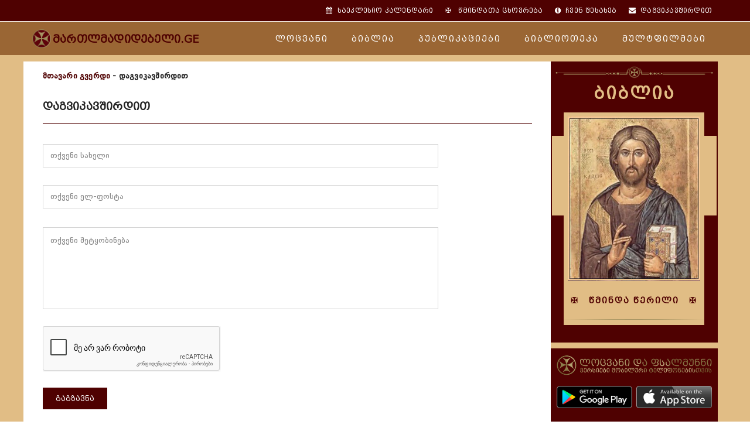

--- FILE ---
content_type: text/html; charset=UTF-8
request_url: http://orthodox.ge/contact
body_size: 5487
content:
 
<!DOCTYPE html>
<html lang="ka" prefix="og: http://ogp.me/ns#">

<head>
<meta charset="utf-8">
<meta http-equiv="Content-Type" content="text/html; charset=utf-8">   
<meta name="viewport" content="width=device-width, initial-scale=1.0, maximum-scale=1.0, user-scalable=no">
<meta name="format-detection" content="telephone=no">
<meta name="apple-mobile-web-app-capable" content="yes">

<meta http-equiv="x-rim-auto-match" content="none">

	
	<title>დაგვიკავშირდით | მართლმადიდებელი.GE</title>

	<meta name="description" content="">
	<meta name="keywords" content="">

	<meta property="og:type" content="website" />
	<meta property="og:title" content="დაგვიკავშირდით | მართლმადიდებელი.GE" />
	<meta property="og:description" content="" />
	<meta property="og:image" content="http://orthodox.ge/orthodox-ge.png" /> 
 

	<meta property="og:url" content="http://orthodox.ge/contact" />
	<meta property="og:site_name" content="Orthodox.ge" /> 
   
	
	
    <link rel="shortcut icon" href="/images/favicon.png"/> 

    <!-- CSS LIBRARY -->
    <link rel="stylesheet" type="text/css" href="/css/lib/font-awesome.min.css">
    <link rel="stylesheet" type="text/css" href="/css/lib/font-lotusicon.css">
    <link rel="stylesheet" type="text/css" href="/css/lib/bootstrap.min.css">
    <link rel="stylesheet" type="text/css" href="/css/lib/owl.carousel.css">
    <link rel="stylesheet" type="text/css" href="/css/lib/jquery-ui.min.css">
    <link rel="stylesheet" type="text/css" href="/css/lib/magnific-popup.css">
    <link rel="stylesheet" type="text/css" href="/css/lib/settings.css">
    <link rel="stylesheet" type="text/css" href="/css/lib/bootstrap-select.min.css">
	
	<link rel="stylesheet" type="text/css" href="/css/helper.css">
    <link rel="stylesheet" type="text/css" href="/css/custom.css">
    <link rel="stylesheet" type="text/css" href="/css/responsive.css">
	
	<!-- GEO CSS STYLE -->
	<link rel="stylesheet" type="text/css" href="/css/style_ff.css">
	<link rel="stylesheet" type="text/css" href="/css/style_ff2.css">
	

    <!-- MAIN STYLE -->
    <link rel="stylesheet" type="text/css" href="/css/style.css"> 
	
	
	
<script src='https://www.google.com/recaptcha/api.js?hl=ka'></script>

 
 
<!-- Global site tag (gtag.js) - Google Analytics -->
<script async src="https://www.googletagmanager.com/gtag/js?id=UA-133007773-1"></script>
<script>
  window.dataLayer = window.dataLayer || [];
  function gtag(){dataLayer.push(arguments);}
  gtag('js', new Date());

  gtag('config', 'UA-133007773-1');
</script>
 

	
<link rel="stylesheet" href="/style_sm.css">
<!--	
<script src="https://ajax.googleapis.com/ajax/libs/jquery/3.1.0/jquery.min.js"></script>
-->
<script src="/js/jquery_3_1_0.min.js"></script>	
<script src="/adds_sm.js"></script>
</head><body>
<!-- PAGE WRAP -->
<div id="page-wrap">

<!-- HEADER -->
<header id="header">
	
<!-- HEADER TOP -->
<div class="header_top">
<div class="container">
	
    	<div class="header_left float-left" style="font-family:Arial, Helvetica, sans-serif; font-size: 14px; ">
			<!-- -->
        </div>
        <div class="header_right float-right">
        	<span class="login-register hidden-xs">
				<a href="/saeklesio_calendari"><i class="fa fa-calendar"></i>&nbsp;<span class="tma_fs" >საეკლესიო კალენდარი</span></a> 
				<a href="/wmindata-ckhovreba">✠ &nbsp;<span class="tma_fs" >წმინდათა ცხოვრება</span></a> 
                <a href="/about"><i class="fa fa-info-circle"></i>&nbsp;<span class="tma_fs" >ჩვენ შესახებ</span></a>
                <a href="/contact"><i class="fa fa-envelope"></i>&nbsp;<span class="tma_fs" >დაგვიკავშირდით</span></a>
            </span> 
        </div>
</div>
</div>
<!-- END / HEADER TOP -->
            
<!-- HEADER LOGO & MENU -->
<div class="header_content" id="header_content">
<div class="container">
	<!-- HEADER LOGO -->
    <div class="header_logo">
		<a href="https://orthodox.ge/">
		<h4 class="logo_ff" >
			<img src="/images/l_1.png" alt="Orthodox" class="lgo_imgff">მართლმადიდებელი.GE
		</h4> 
		</a>
	</div>
    <!-- END / HEADER LOGO -->
                    
	<!-- HEADER MENU --> 
	<nav class="header_menu">
    <ul class="menu Geo_Caps" style="margin-top: 3px; ">
		
		<li> <a href="/locvani"> ლოცვანი </a> </li>
		<li> <a href="/biblia"> ბიბლია </a> </li>
		<li> <a href="/publications"> პუბლიკაციები </a> </li>
		<li> <a href="/books"> ბიბლიოთეკა </a> </li>
		<li> <a href="/multfilmebi"> მულტფილმები </a> </li>
							
		<li class="visible-xs"><a href="/wmindata-ckhovreba">წმინდათა ცხოვრება</a></li> 
		<li class="visible-xs"><a href="/saeklesio_calendari"> საეკლესიო კალენდარი </a></li>
 		<li class="visible-xs"><a href="/about"> ჩვენ შესახებ </a></li>
		<li class="visible-xs"><a href="/contact"> დაგვიკავშირდით </a></li> 
							 
	</ul>
    </nav>
	<!-- END / HEADER MENU -->

    <!-- MENU BAR -->
    <span class="menu-bars">
    <span></span>
    </span>
	<!-- END / MENU BAR -->

</div>
</div>
<!-- END / HEADER LOGO & MENU -->

</header>
<!-- END / HEADER --> 


 
	
	
 
 
<script src="https://ajax.googleapis.com/ajax/libs/jquery/3.1.0/jquery.min.js"></script>

<section class="section-shortcode bg-white" style="background-color:#e1bd85; ">
<div class="container" style="margin-top:55px; ">
<div class="row">


<!-- -------------------------------------------------- -->

<div class="col-lg-9" style=" background-color:#fff; ">
<table width="96%"  align="center" border="0" cellspacing="0" cellpadding="0">
  <tr valign="top">
    <td  height="50" colspan="2" align="left" valign="middle" class="Geo_Arial" style="font-size: 14px; font-weight:bold;  ">
	  <a href="https://orthodox.ge/" class="red-gold">მთავარი გვერდი</a> - დაგვიკავშირდით  
	  </td>
   
  </tr>
  <tr valign="top">
    <td width="350"  height="50" align="left" valign="middle" style="font-size: 18px; font-weight:bold;  ">დაგვიკავშირდით</td>
  	
	<td align="left" valign="middle" style="font-size: 18px; font-weight:bold;  ">
	 	<div class="form-group pull-right" style="  width: 100%;">
                    <input type="text"   autocomplete="off" style="width:100%; border: 0px solid #fff;" id=" "   disabled >
		</div>
	</td>
	
  </tr> 
</table>
 
<table width="96%" align="center" border="0" cellspacing="0" cellpadding="0" style="border-top: 1px solid #4F0101; ">
  <tr align="left" valign="middle">
    <td height="1" bgcolor="#4F0101" >  </td>
     
  </tr>
</table>
 
<br>
 
<table cellspacing="0" align="center" style="width: 96%;">
<thead>

</thead>
<tbody>




<tr><td>

<form id="id-form" action="" method="post">
 

<table width="90%" border="0" cellspacing="0" cellpadding="0">
<!--
  <tr>
    <td height="100" align="left" valign="middle">
	<div class=" Geo_Arial" align="left" style="font-size:17px;   width:90%; text-align:left; line-height: 1.7em; letter-spacing: .02em; padding-bottom: 10px; ">
	ვებ გვერდი მოქმედებს უწმიდესისა და უნეტარესის, სრულიად საქართველოს კათოლიკოს-პატრიარქის ილია II ლოცვა-კურთხევით, 
	თბილისის ღვთისმშობლის შობის ტაძრის წინამძღვრის, დეკანოზ ლავრენტი ბუზიაშვილის მეთვალყურეობის ქვეშ.
	</div>
	</td>
  </tr>
 -->
  <tr>
    <td height="70" align="left" valign="middle">
	 
	<input required type="text" name="posName" id="posName" placeholder="თქვენი სახელი" autocomplete="off" minlength="3" aria-required="true" style="width:90%; font-size:14px; font-family: BPG Arial;">
	</td>
	
  </tr>
  <tr>
    <td height="70" align="left" valign="middle">
	<input type="email"  placeholder="თქვენი ელ-ფოსტა" autocomplete="off" name="posEmail"  id="posEmail" aria-required="true" required="true"  style="width:90%; font-size:14px; font-family: BPG Arial;" />
	</td>
  </tr>
  <tr>
    <td height="175" align="left" valign="middle">
	<textarea required cols="30" rows="10" placeholder="თქვენი შეტყობინება" autocomplete="off" name="posText"  id="posText"    style="width:90%; font-size:14px; font-family: BPG Arial; "></textarea>
	</td>
  </tr>
   
  <tr>
    <td height="100" align="left" valign="middle">
	<div class="g-recaptcha" data-sitekey="6Lf2dXoUAAAAAHyDWrW8ZEoGw1tqb4tVWMMlbe64"></div>
	</td>
  </tr>
  <tr>
    <td height="70" align="left" valign="middle"> 
	 
	<input type="submit" value="გაგზავნა" class="awe-btn awe-btn-13 Geo_Caps">
	</td>
  </tr>
</table>

<br><br> 

<div class="answer"></div>
</form>

                 
 

  

</td></tr>
 
<tr><td><hr class="divider"></td></tr>
</tbody>
</table>

<script>
$(document).ready(function () {
    $("form").submit(function () {
        // Получение ID формы
        var formID = $(this).attr('id');
        // Добавление решётки к имени ID
        var formNm = $('#' + formID);
        $.ajax({
            type: "POST",
            url: '/page_blocks/ajax_files/mail.php',
            data: formNm.serialize(),
            success: function (data) {
                // Вывод текста результата отправки
                $(formNm).html(data); 
            },
            error: function (jqXHR, text, error) {
                // Вывод текста ошибки отправки
                $(formNm).html(error);         
            }
        });
        return false;
    });
});
</script>
 
		
</div><!-- ."col-lg-8 -->


<!-- -------------------------------------------------- -->

<!-- <div class="col-lg-4" style="background-color: #4f0101;  margin-top: -70px; padding-right: 15px;   padding-left: 15px;  "> -->

<div class="col-lg-3 hidden-xs" style="padding-left: 0px; ">

<!-- FORM BOOK -->
<div class="rmtr-detail_book" style=" margin-top: 0px; background-color:#4f0101;  height:480px;  ">
 

<table width="96%" align="center" border="0" cellspacing="0" cellpadding="0" style="border-top: 1px solid #4F0101; ">
  <tbody><tr align="left" valign="middle">
    <td height="32" align="center" bgcolor="#4F0101">
	<div align="center">
	 
	<img src="/images/lines/top_line1.png" style="padding-bottom: 5px; padding-top: 5px; ">
	<!--<a href="biblia"><img src="/images/Biblia2.png" width="114" height="26" border="0" style="padding-top: 5px; padding-bottom: 0px;  "></a>-->
	<div align="center" style="text-align:center; font-size:28px; color: #e1bd85; font-weight:bold; letter-spacing: 2px; ">ბიბლია</div> 
	  
	</div>
	</td>
     
  </tr>
</tbody></table>


<div id="rs_Biblia">
<div class="a"> 

<div class="b">
<a href="/biblia"><img src="/images/B-ff.jpg" border="0" style="border: 7px solid #e1bd85; "></a>
<br>
<p class="Geo_Caps" style="font-size: 14px; font-weight:700; text-align:center; letter-spacing:2px; margin-top:15px; color: #4f0101;">✠ &nbsp;წმინდა წერილი&nbsp; ✠</p>
<img src="/images/lines/hr-1.png" style="padding-bottom: 1px;">

</div>



</div><!-- .div a -->
</div>




</div>  
<!-- .FORM BOOK -->
 
 
<!-- .FORM BOOK -->
<div class="rmtr-detail_book" style="background-color:#4f0101; margin-top: 10px; height:auto; padding:10px; text-align:center;   ">

 <p class="Geo_Caps" align="center" style=" font-size: 19px;  color: #fff; " > 
									
<img src="/images/11_mf.png" class="img-responsive" >	   

<table width="100%"  border="0" cellspacing="0" cellpadding="0">
  <tr align="left" valign="middle">
    <td width="50%" height="50"><a href="https://play.google.com/store/apps/details?id=com.locvani&hl=en" target="_blank"><img src="/images/google_play.png" width="129" height="45" border="0"></a></td>
    <td width="50%" height="50" align="right"><a href="https://itunes.apple.com/app/id923925236?fbclid=IwAR135Xss5lr7swwGKDAlodF7ZrwNNIAJ0Jm8dlhD2G98fJVWJixtE7cl99E" target="_blank"><img src="/images/app_store.png" width="129" height="45"></a></td>
  </tr>
</table>
 
</p>

</div> 
 

</div><!-- ."col-lg-4 -->
<!-- -------------------------------------------------- -->
</div> <!-- .row -->
</div> <!-- .container -->
</section>


 
<style>
 
#myBtn {
  display: none;
  position: fixed;
  bottom: 20px;
  right: 30px;
  z-index: 99;
  font-size: 18px;
  border: none;
  outline: none;
  background-color: #4f0101;
  color: white;
  cursor: pointer;
  padding: 10px;
  
  padding-left: 15px;
  padding-right: 15px;
  
  border-radius: 0px;
}

#myBtn:hover {
  background-color: #4f0101;
}
</style>
 

<button onclick="topFunction()" id="myBtn" title="Go to top"><i class="fa fa-arrow-up"></i></button>

 

<script>
// When the user scrolls down 20px from the top of the document, show the button
window.onscroll = function() {scrollFunction()};

function scrollFunction() {
    if (document.body.scrollTop > 20 || document.documentElement.scrollTop > 20) {
        document.getElementById("myBtn").style.display = "block";
    } else {
        document.getElementById("myBtn").style.display = "none";
    }
}

// When the user clicks on the button, scroll to the top of the document
function topFunction() {
    document.body.scrollTop = 0;
	document.documentElement.scrollTop = 0;
	
	}
</script>
 

 
 
 
 
 <!-- FOOTER -->  
        <footer id="footer" >

            <!-- FOOTER TOP -->
            <div class="footer_top hidden-xs">
                <div class="container">
                    <div class="row">

                        <!-- WIDGET MAILCHIMP -->
                        <div class="col-lg-9">
                            <div >
                               <h4 style="margin-top:10px; color:#8a7a48; " > მართლმადიდებელი.GE  </h4> 
                               
                            </div>
                        </div>
                        <!-- END / WIDGET MAILCHIMP -->
                        
                        <!-- WIDGET SOCIAL -->
                        <div class="col-lg-3 text-right hidden-xs">
                            <div class="social">
                                <div class="social-content"> 
                                    
                                </div>
                            </div>
                        </div>
                        <!-- END / WIDGET SOCIAL -->

                    </div>
                </div>
            </div>
            <!-- END / FOOTER TOP -->

            <!-- FOOTER CENTER -->
            <div class="footer_center" style="box-shadow: inset 0 1px 0 rgba(0, 0, 0, 0.3), inset 0 2px 0 rgba(255, 255, 255, 0.1), inset 0 50px 100px rgba(0, 0, 0, 0.1); padding-bottom: 20px;">
                <div class="container">
                    <div class="row">
					
					
					<div class="col-xs-4 col-lg-4">
                           <div class="widget" style="margin-top: 20px; "> 
								 
                                <ul>
									<li><a href="/locvani">✠ &nbsp;ლოცვანი</a></li>
                                    <li><a href="/biblia">✠ &nbsp;ბიბლია</a></li> 
									<li><a href="/saeklesio_calendari">✠ &nbsp;საეკლესიო კალენდარი</a></li>   
                                </ul> 
								 
								                           
                          </div>
                        </div>
 
						
						<div class="col-xs-4 col-lg-4">
                             <div class="widget" style="margin-top: 20px; ">
							 
                                <ul style="text-align:left; ">
									<li><a href="/publications">✠ &nbsp;პუბლიკაციები</a></li>
									<li><a href="/books">✠ &nbsp;ბიბილოთეკა</a></li>  
									<li><a href="/multfilmebi">✠ &nbsp;მულტფილმები</a></li>
                                </ul>
								
                            </div>
                        </div>
						
						  
						
					<div class="col-xs-4 col-lg-4">
                          <div class="widget" style="margin-top: 20px; "> 
								 
                                <ul> 
									<li><a href="/about">✠ &nbsp;ჩვენ შესახებ</a></li>
									<li><a href="/privacy">✠ &nbsp;წესები და პირობები</a></li>
									<li><a href="/contact">✠ &nbsp;დაგვიკავშირდით</a></li>  
                                </ul>     
								 
								<!-- mob app -->
								<div align="center" class="visible-xs" style="padding-top:20px; text-align:left;  ">
								
								<table width="70%"  border="0" cellspacing="0" cellpadding="0">
								  <tr align="left" valign="middle">
									<td width="50%" height="50"><img src="/images/11_mf.png" class="img-responsive" style="padding-bottom:5px; " ></td>									
								  </tr>
								</table>
								
								<table width="70%"  border="0" cellspacing="0" cellpadding="0">
								  <tr align="left" valign="middle">
									<td width="50%" height="50"><a href="https://play.google.com/store/apps/details?id=com.locvani&hl=en" target="_blank"><img src="/images/google_play.png" width="129" height="45" border="0"></a></td>
									<td width="50%" height="50" align="right"><a href="https://itunes.apple.com/app/id923925236?fbclid=IwAR135Xss5lr7swwGKDAlodF7ZrwNNIAJ0Jm8dlhD2G98fJVWJixtE7cl99E" target="_blank"><img src="/images/app_store.png" width="129" height="45"></a></td>
								  </tr>
								</table>	
								
								   <br>
								 
								<table width="70%"  border="0" cellspacing="0" cellpadding="0">
								  <tr align="left" valign="middle">
									<td width="50%" height="50"><img src="/images/12_mf.png" class="img-responsive" ></td>									
								  </tr>
								</table>
								
								<table width="70%"  border="0" cellspacing="0" cellpadding="0">
								  <tr align="left" valign="middle">
									<td width="50%" height="50"><a href="https://play.google.com/store/apps/details?id=geo.calendar.android" target="_blank"><img src="/images/google_play.png" width="129" height="45" border="0"></a></td>
									<td width="50%" height="50" align="right"><a href="https://itunes.apple.com/us/app/saeklesio-kalendari/id958252216" target="_blank"><img src="/images/app_store.png" width="129" height="45"></a></td>
									</tr>
								</table>	
								 
								</div> 
								<!-- .mob app -->
								                         
                          </div>
                        </div>
						
 
						 
                    </div>
                </div>
            </div>
            <!-- END / FOOTER CENTER -->

            <!-- FOOTER BOTTOM -->
            <div class="footer_bottom" style="box-shadow: inset 0 1px 0 rgba(0, 0, 0, 0.3), inset 0 2px 0 rgba(255, 255, 255, 0.1), inset 0 50px 100px rgba(0, 0, 0, 0.1);">
                <div class="container">
                    <p style="font-family:Arial, Helvetica, sans-serif; ">&copy; 2026 ORTHODOX.GE</p>
                </div>
            </div>
            <!-- END / FOOTER BOTTOM -->

        </footer>
        <!-- END / FOOTER -->
	</div>
    <!-- END / PAGE WRAP -->


    <!-- LOAD JQUERY -->
    <script type="text/javascript" src="/js/lib/jquery-1.11.0.min.js"></script> 
    <script type="text/javascript" src="/js/lib/jquery-ui.min.js"></script>
    <script type="text/javascript" src="/js/lib/bootstrap.min.js"></script>
    <script type="text/javascript" src="/js/lib/bootstrap-select.js"></script>
    
    <script type="text/javascript" src="/js/lib/isotope.pkgd.min.js"></script>
    <script type="text/javascript" src="/js/lib/jquery.themepunch.revolution.min.js"></script>
    <script type="text/javascript" src="/js/lib/jquery.themepunch.tools.min.js"></script>
    <script type="text/javascript" src="/js/lib/owl.carousel.js"></script>
    <script type="text/javascript" src="/js/lib/jquery.appear.min.js"></script>
    <script type="text/javascript" src="/js/lib/jquery.countTo.js"></script>
    <script type="text/javascript" src="/js/lib/jquery.countdown.min.js"></script>
    <script type="text/javascript" src="/js/lib/jquery.parallax-1.1.3.js"></script>
    <script type="text/javascript" src="/js/lib/jquery.magnific-popup.min.js"></script>
	<!--    
	<script type="text/javascript" src="/js/lib/SmoothScroll.js"></script> 
	-->

    <!-- validate -->
    <script type="text/javascript" src="/js/lib/jquery.form.min.js"></script>
    <script type="text/javascript" src="/js/lib/jquery.validate.min.js"></script>
    <!-- Custom jQuery -->
    <script type="text/javascript" src="/js/scripts.js"></script>

	

</body>
</html> 
 

--- FILE ---
content_type: text/html; charset=utf-8
request_url: https://www.google.com/recaptcha/api2/anchor?ar=1&k=6Lf2dXoUAAAAAHyDWrW8ZEoGw1tqb4tVWMMlbe64&co=aHR0cDovL29ydGhvZG94LmdlOjgw&hl=ka&v=9TiwnJFHeuIw_s0wSd3fiKfN&size=normal&anchor-ms=20000&execute-ms=30000&cb=fi7gai30dkny
body_size: 49215
content:
<!DOCTYPE HTML><html dir="ltr" lang="ka"><head><meta http-equiv="Content-Type" content="text/html; charset=UTF-8">
<meta http-equiv="X-UA-Compatible" content="IE=edge">
<title>reCAPTCHA</title>
<style type="text/css">
/* cyrillic-ext */
@font-face {
  font-family: 'Roboto';
  font-style: normal;
  font-weight: 400;
  font-stretch: 100%;
  src: url(//fonts.gstatic.com/s/roboto/v48/KFO7CnqEu92Fr1ME7kSn66aGLdTylUAMa3GUBHMdazTgWw.woff2) format('woff2');
  unicode-range: U+0460-052F, U+1C80-1C8A, U+20B4, U+2DE0-2DFF, U+A640-A69F, U+FE2E-FE2F;
}
/* cyrillic */
@font-face {
  font-family: 'Roboto';
  font-style: normal;
  font-weight: 400;
  font-stretch: 100%;
  src: url(//fonts.gstatic.com/s/roboto/v48/KFO7CnqEu92Fr1ME7kSn66aGLdTylUAMa3iUBHMdazTgWw.woff2) format('woff2');
  unicode-range: U+0301, U+0400-045F, U+0490-0491, U+04B0-04B1, U+2116;
}
/* greek-ext */
@font-face {
  font-family: 'Roboto';
  font-style: normal;
  font-weight: 400;
  font-stretch: 100%;
  src: url(//fonts.gstatic.com/s/roboto/v48/KFO7CnqEu92Fr1ME7kSn66aGLdTylUAMa3CUBHMdazTgWw.woff2) format('woff2');
  unicode-range: U+1F00-1FFF;
}
/* greek */
@font-face {
  font-family: 'Roboto';
  font-style: normal;
  font-weight: 400;
  font-stretch: 100%;
  src: url(//fonts.gstatic.com/s/roboto/v48/KFO7CnqEu92Fr1ME7kSn66aGLdTylUAMa3-UBHMdazTgWw.woff2) format('woff2');
  unicode-range: U+0370-0377, U+037A-037F, U+0384-038A, U+038C, U+038E-03A1, U+03A3-03FF;
}
/* math */
@font-face {
  font-family: 'Roboto';
  font-style: normal;
  font-weight: 400;
  font-stretch: 100%;
  src: url(//fonts.gstatic.com/s/roboto/v48/KFO7CnqEu92Fr1ME7kSn66aGLdTylUAMawCUBHMdazTgWw.woff2) format('woff2');
  unicode-range: U+0302-0303, U+0305, U+0307-0308, U+0310, U+0312, U+0315, U+031A, U+0326-0327, U+032C, U+032F-0330, U+0332-0333, U+0338, U+033A, U+0346, U+034D, U+0391-03A1, U+03A3-03A9, U+03B1-03C9, U+03D1, U+03D5-03D6, U+03F0-03F1, U+03F4-03F5, U+2016-2017, U+2034-2038, U+203C, U+2040, U+2043, U+2047, U+2050, U+2057, U+205F, U+2070-2071, U+2074-208E, U+2090-209C, U+20D0-20DC, U+20E1, U+20E5-20EF, U+2100-2112, U+2114-2115, U+2117-2121, U+2123-214F, U+2190, U+2192, U+2194-21AE, U+21B0-21E5, U+21F1-21F2, U+21F4-2211, U+2213-2214, U+2216-22FF, U+2308-230B, U+2310, U+2319, U+231C-2321, U+2336-237A, U+237C, U+2395, U+239B-23B7, U+23D0, U+23DC-23E1, U+2474-2475, U+25AF, U+25B3, U+25B7, U+25BD, U+25C1, U+25CA, U+25CC, U+25FB, U+266D-266F, U+27C0-27FF, U+2900-2AFF, U+2B0E-2B11, U+2B30-2B4C, U+2BFE, U+3030, U+FF5B, U+FF5D, U+1D400-1D7FF, U+1EE00-1EEFF;
}
/* symbols */
@font-face {
  font-family: 'Roboto';
  font-style: normal;
  font-weight: 400;
  font-stretch: 100%;
  src: url(//fonts.gstatic.com/s/roboto/v48/KFO7CnqEu92Fr1ME7kSn66aGLdTylUAMaxKUBHMdazTgWw.woff2) format('woff2');
  unicode-range: U+0001-000C, U+000E-001F, U+007F-009F, U+20DD-20E0, U+20E2-20E4, U+2150-218F, U+2190, U+2192, U+2194-2199, U+21AF, U+21E6-21F0, U+21F3, U+2218-2219, U+2299, U+22C4-22C6, U+2300-243F, U+2440-244A, U+2460-24FF, U+25A0-27BF, U+2800-28FF, U+2921-2922, U+2981, U+29BF, U+29EB, U+2B00-2BFF, U+4DC0-4DFF, U+FFF9-FFFB, U+10140-1018E, U+10190-1019C, U+101A0, U+101D0-101FD, U+102E0-102FB, U+10E60-10E7E, U+1D2C0-1D2D3, U+1D2E0-1D37F, U+1F000-1F0FF, U+1F100-1F1AD, U+1F1E6-1F1FF, U+1F30D-1F30F, U+1F315, U+1F31C, U+1F31E, U+1F320-1F32C, U+1F336, U+1F378, U+1F37D, U+1F382, U+1F393-1F39F, U+1F3A7-1F3A8, U+1F3AC-1F3AF, U+1F3C2, U+1F3C4-1F3C6, U+1F3CA-1F3CE, U+1F3D4-1F3E0, U+1F3ED, U+1F3F1-1F3F3, U+1F3F5-1F3F7, U+1F408, U+1F415, U+1F41F, U+1F426, U+1F43F, U+1F441-1F442, U+1F444, U+1F446-1F449, U+1F44C-1F44E, U+1F453, U+1F46A, U+1F47D, U+1F4A3, U+1F4B0, U+1F4B3, U+1F4B9, U+1F4BB, U+1F4BF, U+1F4C8-1F4CB, U+1F4D6, U+1F4DA, U+1F4DF, U+1F4E3-1F4E6, U+1F4EA-1F4ED, U+1F4F7, U+1F4F9-1F4FB, U+1F4FD-1F4FE, U+1F503, U+1F507-1F50B, U+1F50D, U+1F512-1F513, U+1F53E-1F54A, U+1F54F-1F5FA, U+1F610, U+1F650-1F67F, U+1F687, U+1F68D, U+1F691, U+1F694, U+1F698, U+1F6AD, U+1F6B2, U+1F6B9-1F6BA, U+1F6BC, U+1F6C6-1F6CF, U+1F6D3-1F6D7, U+1F6E0-1F6EA, U+1F6F0-1F6F3, U+1F6F7-1F6FC, U+1F700-1F7FF, U+1F800-1F80B, U+1F810-1F847, U+1F850-1F859, U+1F860-1F887, U+1F890-1F8AD, U+1F8B0-1F8BB, U+1F8C0-1F8C1, U+1F900-1F90B, U+1F93B, U+1F946, U+1F984, U+1F996, U+1F9E9, U+1FA00-1FA6F, U+1FA70-1FA7C, U+1FA80-1FA89, U+1FA8F-1FAC6, U+1FACE-1FADC, U+1FADF-1FAE9, U+1FAF0-1FAF8, U+1FB00-1FBFF;
}
/* vietnamese */
@font-face {
  font-family: 'Roboto';
  font-style: normal;
  font-weight: 400;
  font-stretch: 100%;
  src: url(//fonts.gstatic.com/s/roboto/v48/KFO7CnqEu92Fr1ME7kSn66aGLdTylUAMa3OUBHMdazTgWw.woff2) format('woff2');
  unicode-range: U+0102-0103, U+0110-0111, U+0128-0129, U+0168-0169, U+01A0-01A1, U+01AF-01B0, U+0300-0301, U+0303-0304, U+0308-0309, U+0323, U+0329, U+1EA0-1EF9, U+20AB;
}
/* latin-ext */
@font-face {
  font-family: 'Roboto';
  font-style: normal;
  font-weight: 400;
  font-stretch: 100%;
  src: url(//fonts.gstatic.com/s/roboto/v48/KFO7CnqEu92Fr1ME7kSn66aGLdTylUAMa3KUBHMdazTgWw.woff2) format('woff2');
  unicode-range: U+0100-02BA, U+02BD-02C5, U+02C7-02CC, U+02CE-02D7, U+02DD-02FF, U+0304, U+0308, U+0329, U+1D00-1DBF, U+1E00-1E9F, U+1EF2-1EFF, U+2020, U+20A0-20AB, U+20AD-20C0, U+2113, U+2C60-2C7F, U+A720-A7FF;
}
/* latin */
@font-face {
  font-family: 'Roboto';
  font-style: normal;
  font-weight: 400;
  font-stretch: 100%;
  src: url(//fonts.gstatic.com/s/roboto/v48/KFO7CnqEu92Fr1ME7kSn66aGLdTylUAMa3yUBHMdazQ.woff2) format('woff2');
  unicode-range: U+0000-00FF, U+0131, U+0152-0153, U+02BB-02BC, U+02C6, U+02DA, U+02DC, U+0304, U+0308, U+0329, U+2000-206F, U+20AC, U+2122, U+2191, U+2193, U+2212, U+2215, U+FEFF, U+FFFD;
}
/* cyrillic-ext */
@font-face {
  font-family: 'Roboto';
  font-style: normal;
  font-weight: 500;
  font-stretch: 100%;
  src: url(//fonts.gstatic.com/s/roboto/v48/KFO7CnqEu92Fr1ME7kSn66aGLdTylUAMa3GUBHMdazTgWw.woff2) format('woff2');
  unicode-range: U+0460-052F, U+1C80-1C8A, U+20B4, U+2DE0-2DFF, U+A640-A69F, U+FE2E-FE2F;
}
/* cyrillic */
@font-face {
  font-family: 'Roboto';
  font-style: normal;
  font-weight: 500;
  font-stretch: 100%;
  src: url(//fonts.gstatic.com/s/roboto/v48/KFO7CnqEu92Fr1ME7kSn66aGLdTylUAMa3iUBHMdazTgWw.woff2) format('woff2');
  unicode-range: U+0301, U+0400-045F, U+0490-0491, U+04B0-04B1, U+2116;
}
/* greek-ext */
@font-face {
  font-family: 'Roboto';
  font-style: normal;
  font-weight: 500;
  font-stretch: 100%;
  src: url(//fonts.gstatic.com/s/roboto/v48/KFO7CnqEu92Fr1ME7kSn66aGLdTylUAMa3CUBHMdazTgWw.woff2) format('woff2');
  unicode-range: U+1F00-1FFF;
}
/* greek */
@font-face {
  font-family: 'Roboto';
  font-style: normal;
  font-weight: 500;
  font-stretch: 100%;
  src: url(//fonts.gstatic.com/s/roboto/v48/KFO7CnqEu92Fr1ME7kSn66aGLdTylUAMa3-UBHMdazTgWw.woff2) format('woff2');
  unicode-range: U+0370-0377, U+037A-037F, U+0384-038A, U+038C, U+038E-03A1, U+03A3-03FF;
}
/* math */
@font-face {
  font-family: 'Roboto';
  font-style: normal;
  font-weight: 500;
  font-stretch: 100%;
  src: url(//fonts.gstatic.com/s/roboto/v48/KFO7CnqEu92Fr1ME7kSn66aGLdTylUAMawCUBHMdazTgWw.woff2) format('woff2');
  unicode-range: U+0302-0303, U+0305, U+0307-0308, U+0310, U+0312, U+0315, U+031A, U+0326-0327, U+032C, U+032F-0330, U+0332-0333, U+0338, U+033A, U+0346, U+034D, U+0391-03A1, U+03A3-03A9, U+03B1-03C9, U+03D1, U+03D5-03D6, U+03F0-03F1, U+03F4-03F5, U+2016-2017, U+2034-2038, U+203C, U+2040, U+2043, U+2047, U+2050, U+2057, U+205F, U+2070-2071, U+2074-208E, U+2090-209C, U+20D0-20DC, U+20E1, U+20E5-20EF, U+2100-2112, U+2114-2115, U+2117-2121, U+2123-214F, U+2190, U+2192, U+2194-21AE, U+21B0-21E5, U+21F1-21F2, U+21F4-2211, U+2213-2214, U+2216-22FF, U+2308-230B, U+2310, U+2319, U+231C-2321, U+2336-237A, U+237C, U+2395, U+239B-23B7, U+23D0, U+23DC-23E1, U+2474-2475, U+25AF, U+25B3, U+25B7, U+25BD, U+25C1, U+25CA, U+25CC, U+25FB, U+266D-266F, U+27C0-27FF, U+2900-2AFF, U+2B0E-2B11, U+2B30-2B4C, U+2BFE, U+3030, U+FF5B, U+FF5D, U+1D400-1D7FF, U+1EE00-1EEFF;
}
/* symbols */
@font-face {
  font-family: 'Roboto';
  font-style: normal;
  font-weight: 500;
  font-stretch: 100%;
  src: url(//fonts.gstatic.com/s/roboto/v48/KFO7CnqEu92Fr1ME7kSn66aGLdTylUAMaxKUBHMdazTgWw.woff2) format('woff2');
  unicode-range: U+0001-000C, U+000E-001F, U+007F-009F, U+20DD-20E0, U+20E2-20E4, U+2150-218F, U+2190, U+2192, U+2194-2199, U+21AF, U+21E6-21F0, U+21F3, U+2218-2219, U+2299, U+22C4-22C6, U+2300-243F, U+2440-244A, U+2460-24FF, U+25A0-27BF, U+2800-28FF, U+2921-2922, U+2981, U+29BF, U+29EB, U+2B00-2BFF, U+4DC0-4DFF, U+FFF9-FFFB, U+10140-1018E, U+10190-1019C, U+101A0, U+101D0-101FD, U+102E0-102FB, U+10E60-10E7E, U+1D2C0-1D2D3, U+1D2E0-1D37F, U+1F000-1F0FF, U+1F100-1F1AD, U+1F1E6-1F1FF, U+1F30D-1F30F, U+1F315, U+1F31C, U+1F31E, U+1F320-1F32C, U+1F336, U+1F378, U+1F37D, U+1F382, U+1F393-1F39F, U+1F3A7-1F3A8, U+1F3AC-1F3AF, U+1F3C2, U+1F3C4-1F3C6, U+1F3CA-1F3CE, U+1F3D4-1F3E0, U+1F3ED, U+1F3F1-1F3F3, U+1F3F5-1F3F7, U+1F408, U+1F415, U+1F41F, U+1F426, U+1F43F, U+1F441-1F442, U+1F444, U+1F446-1F449, U+1F44C-1F44E, U+1F453, U+1F46A, U+1F47D, U+1F4A3, U+1F4B0, U+1F4B3, U+1F4B9, U+1F4BB, U+1F4BF, U+1F4C8-1F4CB, U+1F4D6, U+1F4DA, U+1F4DF, U+1F4E3-1F4E6, U+1F4EA-1F4ED, U+1F4F7, U+1F4F9-1F4FB, U+1F4FD-1F4FE, U+1F503, U+1F507-1F50B, U+1F50D, U+1F512-1F513, U+1F53E-1F54A, U+1F54F-1F5FA, U+1F610, U+1F650-1F67F, U+1F687, U+1F68D, U+1F691, U+1F694, U+1F698, U+1F6AD, U+1F6B2, U+1F6B9-1F6BA, U+1F6BC, U+1F6C6-1F6CF, U+1F6D3-1F6D7, U+1F6E0-1F6EA, U+1F6F0-1F6F3, U+1F6F7-1F6FC, U+1F700-1F7FF, U+1F800-1F80B, U+1F810-1F847, U+1F850-1F859, U+1F860-1F887, U+1F890-1F8AD, U+1F8B0-1F8BB, U+1F8C0-1F8C1, U+1F900-1F90B, U+1F93B, U+1F946, U+1F984, U+1F996, U+1F9E9, U+1FA00-1FA6F, U+1FA70-1FA7C, U+1FA80-1FA89, U+1FA8F-1FAC6, U+1FACE-1FADC, U+1FADF-1FAE9, U+1FAF0-1FAF8, U+1FB00-1FBFF;
}
/* vietnamese */
@font-face {
  font-family: 'Roboto';
  font-style: normal;
  font-weight: 500;
  font-stretch: 100%;
  src: url(//fonts.gstatic.com/s/roboto/v48/KFO7CnqEu92Fr1ME7kSn66aGLdTylUAMa3OUBHMdazTgWw.woff2) format('woff2');
  unicode-range: U+0102-0103, U+0110-0111, U+0128-0129, U+0168-0169, U+01A0-01A1, U+01AF-01B0, U+0300-0301, U+0303-0304, U+0308-0309, U+0323, U+0329, U+1EA0-1EF9, U+20AB;
}
/* latin-ext */
@font-face {
  font-family: 'Roboto';
  font-style: normal;
  font-weight: 500;
  font-stretch: 100%;
  src: url(//fonts.gstatic.com/s/roboto/v48/KFO7CnqEu92Fr1ME7kSn66aGLdTylUAMa3KUBHMdazTgWw.woff2) format('woff2');
  unicode-range: U+0100-02BA, U+02BD-02C5, U+02C7-02CC, U+02CE-02D7, U+02DD-02FF, U+0304, U+0308, U+0329, U+1D00-1DBF, U+1E00-1E9F, U+1EF2-1EFF, U+2020, U+20A0-20AB, U+20AD-20C0, U+2113, U+2C60-2C7F, U+A720-A7FF;
}
/* latin */
@font-face {
  font-family: 'Roboto';
  font-style: normal;
  font-weight: 500;
  font-stretch: 100%;
  src: url(//fonts.gstatic.com/s/roboto/v48/KFO7CnqEu92Fr1ME7kSn66aGLdTylUAMa3yUBHMdazQ.woff2) format('woff2');
  unicode-range: U+0000-00FF, U+0131, U+0152-0153, U+02BB-02BC, U+02C6, U+02DA, U+02DC, U+0304, U+0308, U+0329, U+2000-206F, U+20AC, U+2122, U+2191, U+2193, U+2212, U+2215, U+FEFF, U+FFFD;
}
/* cyrillic-ext */
@font-face {
  font-family: 'Roboto';
  font-style: normal;
  font-weight: 900;
  font-stretch: 100%;
  src: url(//fonts.gstatic.com/s/roboto/v48/KFO7CnqEu92Fr1ME7kSn66aGLdTylUAMa3GUBHMdazTgWw.woff2) format('woff2');
  unicode-range: U+0460-052F, U+1C80-1C8A, U+20B4, U+2DE0-2DFF, U+A640-A69F, U+FE2E-FE2F;
}
/* cyrillic */
@font-face {
  font-family: 'Roboto';
  font-style: normal;
  font-weight: 900;
  font-stretch: 100%;
  src: url(//fonts.gstatic.com/s/roboto/v48/KFO7CnqEu92Fr1ME7kSn66aGLdTylUAMa3iUBHMdazTgWw.woff2) format('woff2');
  unicode-range: U+0301, U+0400-045F, U+0490-0491, U+04B0-04B1, U+2116;
}
/* greek-ext */
@font-face {
  font-family: 'Roboto';
  font-style: normal;
  font-weight: 900;
  font-stretch: 100%;
  src: url(//fonts.gstatic.com/s/roboto/v48/KFO7CnqEu92Fr1ME7kSn66aGLdTylUAMa3CUBHMdazTgWw.woff2) format('woff2');
  unicode-range: U+1F00-1FFF;
}
/* greek */
@font-face {
  font-family: 'Roboto';
  font-style: normal;
  font-weight: 900;
  font-stretch: 100%;
  src: url(//fonts.gstatic.com/s/roboto/v48/KFO7CnqEu92Fr1ME7kSn66aGLdTylUAMa3-UBHMdazTgWw.woff2) format('woff2');
  unicode-range: U+0370-0377, U+037A-037F, U+0384-038A, U+038C, U+038E-03A1, U+03A3-03FF;
}
/* math */
@font-face {
  font-family: 'Roboto';
  font-style: normal;
  font-weight: 900;
  font-stretch: 100%;
  src: url(//fonts.gstatic.com/s/roboto/v48/KFO7CnqEu92Fr1ME7kSn66aGLdTylUAMawCUBHMdazTgWw.woff2) format('woff2');
  unicode-range: U+0302-0303, U+0305, U+0307-0308, U+0310, U+0312, U+0315, U+031A, U+0326-0327, U+032C, U+032F-0330, U+0332-0333, U+0338, U+033A, U+0346, U+034D, U+0391-03A1, U+03A3-03A9, U+03B1-03C9, U+03D1, U+03D5-03D6, U+03F0-03F1, U+03F4-03F5, U+2016-2017, U+2034-2038, U+203C, U+2040, U+2043, U+2047, U+2050, U+2057, U+205F, U+2070-2071, U+2074-208E, U+2090-209C, U+20D0-20DC, U+20E1, U+20E5-20EF, U+2100-2112, U+2114-2115, U+2117-2121, U+2123-214F, U+2190, U+2192, U+2194-21AE, U+21B0-21E5, U+21F1-21F2, U+21F4-2211, U+2213-2214, U+2216-22FF, U+2308-230B, U+2310, U+2319, U+231C-2321, U+2336-237A, U+237C, U+2395, U+239B-23B7, U+23D0, U+23DC-23E1, U+2474-2475, U+25AF, U+25B3, U+25B7, U+25BD, U+25C1, U+25CA, U+25CC, U+25FB, U+266D-266F, U+27C0-27FF, U+2900-2AFF, U+2B0E-2B11, U+2B30-2B4C, U+2BFE, U+3030, U+FF5B, U+FF5D, U+1D400-1D7FF, U+1EE00-1EEFF;
}
/* symbols */
@font-face {
  font-family: 'Roboto';
  font-style: normal;
  font-weight: 900;
  font-stretch: 100%;
  src: url(//fonts.gstatic.com/s/roboto/v48/KFO7CnqEu92Fr1ME7kSn66aGLdTylUAMaxKUBHMdazTgWw.woff2) format('woff2');
  unicode-range: U+0001-000C, U+000E-001F, U+007F-009F, U+20DD-20E0, U+20E2-20E4, U+2150-218F, U+2190, U+2192, U+2194-2199, U+21AF, U+21E6-21F0, U+21F3, U+2218-2219, U+2299, U+22C4-22C6, U+2300-243F, U+2440-244A, U+2460-24FF, U+25A0-27BF, U+2800-28FF, U+2921-2922, U+2981, U+29BF, U+29EB, U+2B00-2BFF, U+4DC0-4DFF, U+FFF9-FFFB, U+10140-1018E, U+10190-1019C, U+101A0, U+101D0-101FD, U+102E0-102FB, U+10E60-10E7E, U+1D2C0-1D2D3, U+1D2E0-1D37F, U+1F000-1F0FF, U+1F100-1F1AD, U+1F1E6-1F1FF, U+1F30D-1F30F, U+1F315, U+1F31C, U+1F31E, U+1F320-1F32C, U+1F336, U+1F378, U+1F37D, U+1F382, U+1F393-1F39F, U+1F3A7-1F3A8, U+1F3AC-1F3AF, U+1F3C2, U+1F3C4-1F3C6, U+1F3CA-1F3CE, U+1F3D4-1F3E0, U+1F3ED, U+1F3F1-1F3F3, U+1F3F5-1F3F7, U+1F408, U+1F415, U+1F41F, U+1F426, U+1F43F, U+1F441-1F442, U+1F444, U+1F446-1F449, U+1F44C-1F44E, U+1F453, U+1F46A, U+1F47D, U+1F4A3, U+1F4B0, U+1F4B3, U+1F4B9, U+1F4BB, U+1F4BF, U+1F4C8-1F4CB, U+1F4D6, U+1F4DA, U+1F4DF, U+1F4E3-1F4E6, U+1F4EA-1F4ED, U+1F4F7, U+1F4F9-1F4FB, U+1F4FD-1F4FE, U+1F503, U+1F507-1F50B, U+1F50D, U+1F512-1F513, U+1F53E-1F54A, U+1F54F-1F5FA, U+1F610, U+1F650-1F67F, U+1F687, U+1F68D, U+1F691, U+1F694, U+1F698, U+1F6AD, U+1F6B2, U+1F6B9-1F6BA, U+1F6BC, U+1F6C6-1F6CF, U+1F6D3-1F6D7, U+1F6E0-1F6EA, U+1F6F0-1F6F3, U+1F6F7-1F6FC, U+1F700-1F7FF, U+1F800-1F80B, U+1F810-1F847, U+1F850-1F859, U+1F860-1F887, U+1F890-1F8AD, U+1F8B0-1F8BB, U+1F8C0-1F8C1, U+1F900-1F90B, U+1F93B, U+1F946, U+1F984, U+1F996, U+1F9E9, U+1FA00-1FA6F, U+1FA70-1FA7C, U+1FA80-1FA89, U+1FA8F-1FAC6, U+1FACE-1FADC, U+1FADF-1FAE9, U+1FAF0-1FAF8, U+1FB00-1FBFF;
}
/* vietnamese */
@font-face {
  font-family: 'Roboto';
  font-style: normal;
  font-weight: 900;
  font-stretch: 100%;
  src: url(//fonts.gstatic.com/s/roboto/v48/KFO7CnqEu92Fr1ME7kSn66aGLdTylUAMa3OUBHMdazTgWw.woff2) format('woff2');
  unicode-range: U+0102-0103, U+0110-0111, U+0128-0129, U+0168-0169, U+01A0-01A1, U+01AF-01B0, U+0300-0301, U+0303-0304, U+0308-0309, U+0323, U+0329, U+1EA0-1EF9, U+20AB;
}
/* latin-ext */
@font-face {
  font-family: 'Roboto';
  font-style: normal;
  font-weight: 900;
  font-stretch: 100%;
  src: url(//fonts.gstatic.com/s/roboto/v48/KFO7CnqEu92Fr1ME7kSn66aGLdTylUAMa3KUBHMdazTgWw.woff2) format('woff2');
  unicode-range: U+0100-02BA, U+02BD-02C5, U+02C7-02CC, U+02CE-02D7, U+02DD-02FF, U+0304, U+0308, U+0329, U+1D00-1DBF, U+1E00-1E9F, U+1EF2-1EFF, U+2020, U+20A0-20AB, U+20AD-20C0, U+2113, U+2C60-2C7F, U+A720-A7FF;
}
/* latin */
@font-face {
  font-family: 'Roboto';
  font-style: normal;
  font-weight: 900;
  font-stretch: 100%;
  src: url(//fonts.gstatic.com/s/roboto/v48/KFO7CnqEu92Fr1ME7kSn66aGLdTylUAMa3yUBHMdazQ.woff2) format('woff2');
  unicode-range: U+0000-00FF, U+0131, U+0152-0153, U+02BB-02BC, U+02C6, U+02DA, U+02DC, U+0304, U+0308, U+0329, U+2000-206F, U+20AC, U+2122, U+2191, U+2193, U+2212, U+2215, U+FEFF, U+FFFD;
}

</style>
<link rel="stylesheet" type="text/css" href="https://www.gstatic.com/recaptcha/releases/9TiwnJFHeuIw_s0wSd3fiKfN/styles__ltr.css">
<script nonce="sUnlslL_0J8mNN_Gr7kNsA" type="text/javascript">window['__recaptcha_api'] = 'https://www.google.com/recaptcha/api2/';</script>
<script type="text/javascript" src="https://www.gstatic.com/recaptcha/releases/9TiwnJFHeuIw_s0wSd3fiKfN/recaptcha__ka.js" nonce="sUnlslL_0J8mNN_Gr7kNsA">
      
    </script></head>
<body><div id="rc-anchor-alert" class="rc-anchor-alert"></div>
<input type="hidden" id="recaptcha-token" value="[base64]">
<script type="text/javascript" nonce="sUnlslL_0J8mNN_Gr7kNsA">
      recaptcha.anchor.Main.init("[\x22ainput\x22,[\x22bgdata\x22,\x22\x22,\[base64]/[base64]/[base64]/[base64]/[base64]/[base64]/[base64]/[base64]/[base64]/[base64]\\u003d\x22,\[base64]\\u003d\x22,\x22R8KHw4hnXjAkwrJNVWs7EcOibmYgwqjDtSBdwphzR8KzMTMgKcONw6XDgsO/wqjDnsOdZ8O8wo4IScKhw4/DtsOVwr7DgUkrWQTDoH0xwoHCnV3DuS4nwpcuLsOvwpjDqsOew4fCuMOoFXLDjSIhw6rDucOxNcOlw4sTw6rDj37DqT/DjWDCtkFLdMO4VgvDti1xw5rDun4iwr5uw5UuP3/DjsOoAsKiQ8KfWMObWMKXYsOmZDBcAMKAS8Ogdn9Qw7jCvifClnnCuy/[base64]/[base64]/Ds1PCpWfDssOfJmjCu8K6EBzCvmvCoVNWOMOtwoXCnXTDm3wbBWDDgF/Dr8KiwpMJHmglSMOVfsKlwq/[base64]/Dn8OxWh/DksKCwrzDsMKxw6IyYQEtw7UlOsOcd8O6K2zCoMKdwoXCssO+HsOmwrE9I8OrwqfCv8KUw5lOEcKqc8KTSTvChMOlwqUAwqhXwp/DoXDDjcOYw43CiwrDpcKNwq/Co8KFHMOeSU5sw5/CjQoGX8KMwovDqcKrw7TCtsKne8Kfw4XDuMKWNcO/[base64]/CsnHDn8K1QcOqw5UrcS/[base64]/DjRYybcK6wo0Nw74AKsKxwpk6Y8KUw4DDhFByBx3Dggo+ZU5Sw4XCj3HCtMKDw5/Cp0p3YcKpQyvCpm3DvlfDogbDpjLDp8KAwqjDgAhjwpcjFsO0woHClljCmcOsWcOqw5nDkjkTZnzDvcKGw6vChnEUGFrDnMKnQsKTw55ewr/DosKIc3XCs1HCr0LCosOsworDjWpfZsOUHsOFKcKgwqRMwrTCvhbDhsOLw7d6KsK/UMKyPcKlasKKw5Jqw79YwpRdasOPwpDDocKsw5F1woTDmcO4w6cPwrclw6ARw7rDs2t+w54ww4/DhsKqwrbCpBvCql3DuybDpz3Cq8OiwovDtMKbwppmBQ8gR2IzTjDCqz7DvsO4w4PDuMKEUsKBw6IxLgHCuxY0DQHCmEhUSsKlO8KJPW/CmVDDu1fCu1LDvkTCpsOZESV5w7fDncKsKV/ChcOXNsOAwpN/wqPDsMOPwpDDt8KKw6rDqMOkNMOJVV3DnsKHVGoxw7jDnirCosK6DMKewoQfwo3Ct8OqwqI6wovDjFcJJ8OEw50SPUQ+SlUaRGg0Z8Opw4IfUyDDo2fCnQQnXU/CmsO4w6NrFytJwrcfGUt/PFYgw7pXwoxVwpcHwrjCnhbDhEnDqjLCpjPDqldjDwM+eWXCm05/GsOWwqjDqGXCnsKiccO0McOYw4fDsMKbB8KSw7tEwqrDvi/DpsK5fjgvBDw+wognDh8bw5kGwqZHNMKFF8OZw7E7DEfCuR7Dq1nDpsOEw4tceRhEwoDDjcKYN8OkDcKhwpLCusKxG1VKCj3CuGTCpMKUbMOmaMKFJETCiMKlYsOIesKsIcOew4nDjA3DsFggSMOMwoXCnTHDkA0owq/DmsOfw6TCnsKqCHHCvcKswowLw7DClcO9w7jDmE/DtMKZwprDmzDCgMKdw4LDkF7DrsKcaj7CisKawqPDu1PDpCfDjR8Vw5FzOMOAUMOGwo3CvjXCpsOFw5Fmb8KUwrLCk8KSZVsZwq/DvEjCnsKxwoh5wpUZF8KmAMKJKMOqTAc2wpt9J8K4wqHCo3/[base64]/[base64]/Dl8OKw5/Dh8K6M8OXXcOnwrfDix/Crg9lHnfDhMKTE8OqwpXCo0jDhcKXw5Vaw7TCl3DCpGjClMOMLMO+w5c8J8O/wpTDi8KKw6lhwoDCunDCqDwyTBM8SCUnfcKWK33CjH3Ds8OgwozCnMOrw6EDwrPCgwxOw71vwoLDocODNTckMsKbVsOmY8OowrnDlsOgw6TCoXPDkj1GFMOoUMKZbsKQNcOfw6vDmlU0wrPCkX13w5ZrwrAUw73CgsK6wpzDowzCnG/CnMKYLh/CkXzClcOvNlZAw4Fcw5jDs8Odw4xiNhrCh8KbEwlYTnITIcKswoYSwoI/DHQGwrQDwr/CsMKWw5DDiMKNw6x9VcKowpdsw4XDrMKDw5NVSMKodizDisKVwqscLsOCw6HCvsOAbcKCwr54w65VwqhuwoPDssK8w6Q7w5PDlH/[base64]/CjGFtwprDrScVCD/[base64]/[base64]/CoMKlw4R+wqPCocKVByfChm9Xf8OnI8OjBzbDqSMjOMOlARTCsXrDmFMEw55/flXCsSZlw7MSaSbDskrDuMKeVTfDh1LDvnbDqsO9LgIWCTczwqIVwqYNwp1FdQNlw6/CgcKNw53DvWM3wpwlwoDCg8O5w6o1woHDmsOfZXBQwrN/URt9woLCoXJBUsOywq3CoU0TdUzCqhJKw5/CjVpvw5/Cj8OJUA9JWSzDjB3DlzgJdhd+w655woACLMOfw6jCrcKFRFkuwr1VQDrCocOFw6AUwrAlwo/CqW3DscK/HzzDtCJUbsK/[base64]/DvsO/E8Ocw41Pw47DiiRrMzbDqDjCvGFCwqPDnigyWmnDo8OadU8Xw55aFMKeRW3DrWYrDsKcw7Rvw6vCosODNh/DjcKtwol3FMKdd17Doj8qwp9cwodmCGgdw6rDkMOhw6IxA2FETj/CiMOlFsK0RMO2w69qNBcKwoIZw73DikQ2wrbDpsK7JMOdPsKLMcKBHF/CmFo2XHPDqsKxwrJpFMOyw67DrsOjdXPCmRXDksOHCcKlwpUFwoLDscOOwo/DhsKaYMOfw6jCn14ZTMKOwqzCp8OPdnfDtEw7M8OXInBMw4vDicOSc2DDoiQrDsKkw75Jam0yQwbDlMKKw5ZYQcK8LHzCvTjDmsKew4Zlwq4Wwp7Dh3rDo04TwqHCicOuwqxBLMKdW8OOHCnCi8KAP1FKwo9vJhAbfU/DgcKRwqojZnBKFcKMwo3CqVbCkMKmw6NiwpNkwq7DicKBBFloX8Kyd0nDvC3DnsKNw5hAZCLCqcKNFUfDnsKDw5hJw6V9wo1wFFPDk8KQaMK9dsOhT1pXw6nDnkplBy3Cs2o4NsKuBTtkwq/[base64]/[base64]/Dj8KRwqnCu1JTwo7CoB/DiATCvxQPJyhHwrLCt03CgsK1AMOAwr4zU8KXFcOTw4DCmEcyFVo5KsOnw7s4wrllwrZsw6XDnTvCmcOWw7Egw77CgkIew7EndMOEH2bCpsKvw7HDvxbDvsKLwr/[base64]/DhkjDmF98UUUZwqI4EMKIwr4tw5kGWHdPDcODYGHCvsOJAnwGwozDlm/ClWXDuB/[base64]/CtWZZGAlpXDfDrXPCukLDkmMYwqUnw6jDusK/d0c4wpXDisObw6U+WFfDnMKJQ8OvTsOTQsKSwrlAI1oVw55Qw63DrE3DlsKFdMOOw4jDpcKLw7fDuQt7ZGhaw6V+IcK/w4sveyfDnj3CjcOmw4XDs8KXw7fCmMK1GXjDt8Kawp/CllrDr8OoPivCpMOcwqXCl1TCqBAKwowWw4nDq8OQZXlCN1zCqMOZwrfCt8KiS8KqfcO2d8Orc8KpS8OYfVzDpVBmM8KDwr7DrsKyw7/ChWwXHsK5wrrDs8KmYkEow5fDpsKaPl3Cu20tSyLCrA8KScOsdR3DtCwcD2bCrcOCSm/CuUUQwoJuG8OiIsKAw5DDvMOQwpJ2wrPCkyXCv8KlwqXDqUQsw5bCgMKEwr8jwpxDEMORw45fIcOaT2Aywq/[base64]/DrmHCvgnDh8KsBMOEfUFldFgOw5bCnglGwr/CrMOcfMKzwpnCqGFaw4pvN8KBwpAIGyJuWXHCvn7CmB50TsOIwrEmfMO0wo4lZSXCkU86w4DDosKqA8KJScOIJMOuwpnCtMO9w6ZJwph3Y8OpRWnDi1BKw5zDoijDjgoIw5gBLcOPwox+wqnDsMO7wrxzahgCwpnCmsKddljCv8KYR8Kjw5kUw6c/UsOqGsO9IsKAw4QKTMOxXxfDiiBdTFl4wofDrV48w6DDncKidsKtXcKvwq/CusOWDnXDs8ODAns5w7PCmcOECsOSD1/Di8OIXxPDpcKxw5hlw4BKwqzDmsKBeF55bsOMa0bCnEtaBsKDPjXCqsKEwoRheD/ComDCrWTCgy/[base64]/wrLCoWVgw5TCvcKfwp0xw6HCgcKtw5dKH3cjdMONw6/Di05COsOAVDktIQcBw7UAPsKQwrzDp0MfYmgwF8K7woxTwo0Ywq3Dg8O2w5QwF8OAasOBRjTDrcOOwoFNPMOldQ1jXsKACjfDj3lNwrwnZMOCJcOww41SaGlOUsKEKFPDoyVZACbCsQXDrmdDRsK+w57Dt8K0KyR7wr8RwoNkw5dReDwfwoYgwq7CkX/DhsKjY1ktNcOnEgMCwoYKRnk7LiYEagsDTsK4U8O7MMOzHiHCnjbDtFNjwosKSB13wrHDq8KPw6nCjMKWWFzCqQB8wpwkw5tWY8OdT3rDvEwdTcO3AcKFw4nDv8KEZylOIMKBOGhWw6jCmlEZAmBxQ0BbYk07ZMK/c8OXwq8LNcKRLcOBGcKeBsOTOcO4EMKqHMOmw6g0wrsYdcO1w4dwSDMfBwdqYMKQYxMQU1ZYwoXDscOPw6N5wopAw6QwwrFVHSVcKFDDpMKXw6A+aXjDsMOFWcOkw47DlcOzXsKSaTfDsHvCkwsowp/CmMO2UAfChsOZaMK6wrwqw6PDuD9LwrFcAj4SwoLDnz/DqMKcScKFw4TDgcODwrHCkjHDv8KGfsKpwrJuwoPDqsKNw4XCosKJY8K/VXhyTMOoHSjDt0nDrMKlNcOLwonDl8OiZCA1woTCi8OIwqIcw5/ChRjDj8O5w6vDl8OIw5bCi8Ktw5pwPSlJeC/DrXc0w4IfwpZ/[base64]/CpMOLw5nCiDZJGxMiw5XCv3h5wqLDrFLCqsOxw7olZ1jCiMKWKV3Dg8O7BhLChQHDhAB1b8KwwpLDocKzwrYON8KgfcOiwotkw7LDnW1lU8KSdMOFS1w5w4HCuSlCwotpVcK8B8OPRETCqxRyTsOCwq/Dr2nDvsOwHsOnWVdtJkU3w6MGBwrDtDkqw5jDiUfCuFdMDgzDjBPDnMOYw4grw53CtMK7LsOtaCJGesOywq83PljDlcKxP8KDwo/Cgzx6McOew7ohXcKww7c6aDpVwpVow7LCqmZmTsOgw7jDqcKmdMKuw7U9w5lEwq4kw7ZBKCYrw5fCqsOrCTrCghMca8OwEcORbsKlw7IXCR3Dg8KWw7TCs8Kuw4XCqDjCs2rCnQHDuDPCmSXCm8O1wqXDomXDnEdhdMONwo3Cmh7Ci23Dqllvw4gKwq/[base64]/VV4gS8OJEsOjccKbH8Odw6M1w5jCjsO8EnzCjih/wrEOFcKPw53DmXlpCjLDpBHDuh9ew5bCrEsqQcOZZwvCuGPDsiFbbzHCu8Onw6dxSsKfN8KPwrd/woc1woVgBWRswofDqcKmwrXCv29Yw5rDkWURETNbIsOtwqfCg0nCigkZwp7DpEYJanwCOsOiC1/CtcKYwrnDv8OBYEPDkDt2PsK7wqoJfH7CksKCwoFdJmA8RMORw5nDuA7DjMO6w70kcRjChGpKw7ESwpRRH8OlCCjDtFDDkMOqwqUBw6x8NTfDucKBSW7Dh8Omw5rCjsKObTInJ8OVwqjDhE4kdm4ZwoURG23DqyzCiRliC8O/[base64]/ClMKgc8OAThTCp8KPwrbCiBEQw4TDj3gYw53CnUY4w5jCjsKJwowrwqchworDp8KlbsKlwpnDsQxkw58/wrdXw6rDjMKOw74/w5drNcOAOwPDvVjDjMOQw7Uhw5U/w6I6w48CcQVDDsK2AMKcwqYmMmjDhQTDtcOvT1YbAsOpG1w8w68/[base64]/w5Q+woLDlklBw7FswrIcwqU0aWPDim/Drj3Cug3CmMKFc3bCuBJWO8OYDyTCkMOnwpcyHgE8TGdYYcO5w7bCvMKnFVPDpyI0IkseWF7CgyBJcgklaychfcKtOmjDmcOpCsKnwpXDn8KATWRkaQnCgMOKWcKuw6zDjmnDr0PDt8O/wqzCk2V0I8KZwrXCrgbCm3XChsKbwpnDosOqY01TEHLDtR8/fjFEAcOOwpzCknBgR0ZjSQvCoMKNTcOnP8ODMcK/OsObwrROLCPDoMOMOHfDssK+w70KL8Olw4ltwr/ClFlfwrPDtRcHH8OxUMOAfMORZ1LCsmfCpz5ewrbDvArCkUYPNlnDsMKuKMOCWQLDg2Zna8KIwpFocxTCsC8Lw7FMw7rCsMOGwp1/RV7CsDfCmAsFw6/DtzU3wp/[base64]/DusKPwopGw70IwrvCggDCjcOTesKSwq9qVyYEBsOewoYlw6DCksOWwqJpBsK3PMOzajDDr8KEw5jCgRXCocK5LsO2YMOwFEVFXD8Uwpx6woBXw4/DlTrCsBsOM8O8TxTDtWkFecOqw7vCvGRGwq7ChTtaWEXCugjChSxDw5o+SsOGVm96w5UeUydywrPDqwrDk8O+w7RtAsOjXMOBPsK3w4sHJcK9wq3DlsOmJMOdw6vCgsO/SGbDrMKXwqU0Oz3DoRDDoQMrKcOQZAQXw7fCsEzCu8OdK3vCi1x5w419worCuMKKwpTCscK5bwHCv1nCv8OKw5bCg8O9bMO7w6YMwqfCjMKANmQJZhApOcKiwoXCh1vDgHnChDgQwoYEwobCtMOhF8K7PgjDlHsqfMO7wqzClEx6Zmk8w4/Cuw99w5VgZH7CujrCjGAZBcKFw4vDncKRw6goRnDDiMOLwqjCvsOKIMOrYMOKX8K+w7HDjnbCphzDqMO/HMKYDljCtwxoLMOlwpQ9GMOdwpoxGsKqw7xRwoMLDMObwobDhMKuCRQWw7zDs8KBDwHDmF3Du8OVDifDnwtJJnBgw6bCk1bDmTvDrQY1cnnDmh3Di29xYBUNw6TDtcOlZEzDpW5ZCjh0acO+wo/Dk0lrw7ECw5kWwoYCwpLCrcKLNBbCk8K9wr0owpHDhRAWw6F7ClAoY0rCoGbClgIjw4MLdcO1JCUBw7zCl8O5wo/Dui0jAcOdw71jXVUPwoTCv8Krw63DqsOTw5/Cl8ORw7PDpMOfdmxpwpHCsRl/[base64]/EAFBwq80w4U9BgI3cCUoS2JGVMKjRMKgDsK+w5fCoiPCksKLw7R8d0B7PQfDjVApw6PCt8K2w5/Ctm8hwrvDtS5ww7vChwV/w5A9csKMwptYFsKPw58YayURw6PDmmRnBnFyIsKRw7ZifwsxN8KcTDbDhsKHIH3ClsKvMsOqJ1jDtMKsw7pJGMKcw4lJwoXDtml0w6DCt2HCkk/ChMKdw6DCiS1/CcOcw5wMTBjCisKDJUETw7Y6K8OrTjttbMO7w5loWcKaw47DgVTCqcK/woMwwrxzGMOew4IAXmseexdHw4YefgzDjlgjw5jDssKrSWczRsOjBMKuOCN5worCqXhVSwlvMcKXwpnDrB4mwoZ8w6Z5NFrDlErClcKkNsKHwpLDs8KEwp/[base64]/[base64]/[base64]/Cu0F8PcOkwrnDv1c7woPCp0jCiMO4NErDmsO/[base64]/CnMKSwq3CkyEiwq3CuhTCicOuw4gpwpEaw7LDiT4BA8Kuw4DDrn8uTsODNsKNYw7CmcKJZgjDksKbw482w5oGGxnDmcORwo8mFMK8wrwhVsKJZcO2KsOOCTFDw7c1wrVEw73DqzTDqh3CmsOjwpHCicKRC8KSwqvClkrDl8OafcOEU0MbIyYQMsKBw57Dn10/wqLCn1vCkFTCiiN3w6TDqcOYw6IzKVcMwpPDiRvDlMKeBXsxw7FnasKew6QGwol+w5vDtFDDhklQw7U6wr0Pw6nCmMOPwqPDp8KHw7UrFcKrw7TDnw7DjMOLE3/CpXXCk8OBGgTCn8KFWGDCjsORwo0tLAI4wrfCrEgUScKpecKNwoPCsxPChsKhf8OOw5XDmRVXDw3DnS/DpMKCwr0Hw7rDl8OPwrDDvmfDusKgw6PDqgwHwovDpzjCicKuXjopJUXCjcOKQHrDtsOSwpFzwpXCgABXwohiw7jDjz/CgsOdw7HCqsOqHcOINsOyKcOeP8KZw65/c8Obw7fDsG5jYMOmMMKyZcOPaMOgDRzCv8Oiwr4jRQfCjjjDpsOIw4zClSI0wqBUwo/DtRbCnl10wpHDicKrw57DlGl5w7NmNMK0LsOOwptDY8KSKGAsw5TCj1/[base64]/DrEoiThHCjy1kwrQOPsOzwp7CiXbDtcOpw689wpY5w41Lw74mwpvDssO7w7vCisOkD8Ksw41Dw6vCkzgaU8OiKMK3w5DDksKlwpnDrMKDTMKZw5DCgXMRwphvwowMQRDDsAPCizBKQxkKw79eP8O5E8Ksw5pICsKWFMOWfQwAw7PCocKdw6jDrEnDhD/[base64]/[base64]/w5hmBMOAw652w5jDrsO/wqYGw70JwoPCosO3LhjDtgfDqsO7Tx5dwoNvBHDDrMKYBsKLw6xbw79tw6/CiMKdw78OwoPCvsOEw4/[base64]/ODtDIsK/eMOZw5nDqXYNfMORSMOYw6PCh1/[base64]/CtcOCwqJgwrXCkyAlKHLCrcORwqdkRTgtw4Yiw5EhHcOKw5zCl05Pw7pcaFHDr8O/w7ASw7jDkMKnHsKnZwsZHR9yDcOfwp3CmcOvWh5IwrxDw6rDiMKxw7MhwqzCqyVkwpfDqmfCoWzDqsKkwq8vw6LCkcOdwrUuw73DvcO/w6jDscOERcOZOUTDiBAbwrDClcKDw5NTwr7DhMOuw4EpBWDDrsOzw4gBwrp+wpDCl1xiw48hwr3DvWhywp5/[base64]/worCrMKVw7zDvcKYwprDj8KqwphWJMOTw53CjsOVw7oUZRbDtVcdCVsmw6Eyw59EwqzCk2fDtmdfNjDDgcONTW3DkR3Ds8KoTRPCncODwrbCv8KiPh9rLX1rA8Kjw48PDA7Chnhzw7TDhlsIw7Auwp7DnsOXIMO7w6zDtsKrGm/CgcOgL8KowpdcwrnDlcOXHUfDhUMSwpvDjQ4lFsKscV0ww6rCicOJwo/Cj8KgLinDuyEkdsOhD8KMN8ODw4h+WCvDssOyw6rDuMOlwpXCjMKUwrUBCsKSw5DDtMOcQybCmsKhfsOXw4lbwpfCu8KCwrJyFMO/X8KCwqcNwrTDv8KGT1DDh8KQw5jDiXQHwrc/QMKJwrluA0zDjsKJO3dHw5fCun1hwrTDmgjClBPClg/CsDxXwqrDr8KfwrnCmMO3wokKTcOESMOdEsKfOGnCjMKFJyhFwpDDnnhBwqQTZQkNJ1Imw5fCpMOgwr7DlMKbwqtWw5sqJxUiwplAW0PClsKEw7jDgMKQw5/DnDbDswUOw7PCvsO2JcOrZxPDgVvCmkfDocKbGCI1RjbCiFPDiMO2w4djZHt+w7DDpWcBNX3DslrDuTFUTB7ChcK1SsOESAgVwrVqFMOpw6g3USAGRsOtw5/CqsKQDBNpw6TDpcKaCVEWC8OEOMORaynCrngqw4HDusKfwpklcQ/CiMKDfMKPO1jCtj3DusKSRxZINTfCkMK6wqwAwqwNO8KNe8KUwozCj8OwJGtPwqEvXMKRBMKrw5XCrW5gH8Kqwp1hNBgFB8OJw5/[base64]/[base64]/X8KtVMK/JMKKwqE5w7/DiV4ew5B6IAUswo3Dk8OGwoXChEp9fsO8w4bCrsK+fcKQHMKTX2U/wqNNw6bDlsOlw7vDmsOxcMOwwrdiw7lTe8O9w4fCuHVRP8OWQcOgwoA9CV3DqGjDim3DpU/DqMKcw5Rww7bDpcOyw693DCjDpQbDswZLw7I3cnvCvH3CkcKcw6pcKFgHw43CksK1w6nCjsKdVAkrw4oWwokFXCdOfMObdCLDsMK2w5PDosK6w4HDlMOfwpnCqhXCscOvEyTDuS4LBGtgwrvDlcO2CcKqIcKXCU/Dr8Kkw5EiWsKKIX0xdcK0VMKdTizDmmbDiMKcw5bDi8KsecOywrjDnsKMwqjDl2w/[base64]/w4/DrsKKQsOEw4jCh8KRwqHCrMOPwoPDq8Oqw73Dv8OdC1Jec05FwqDCkUhmdcKFG8ONLcKawpQowqXDrTlAwq8JwqBUwql2QGQHwosKf0UZIsK3HcKhMkslw4vDqsOWw5DDuCMncsOJVwzCr8OGC8KxdXvCm8O1wo86O8OabsKOw74nbcOQaMK8w6Eqw6JkwrDDlcO/wr/[base64]/w4vCs2QOwoTCh8K4OsKAwpfCv8KsTyjChUbCqMKTwqLDvcOLY8KIFCbChcO+w5zDvjjCs8OJHyjDpMKLUk8bw4USw6nDlzLDsGjDicKRw7EdAkTDi1/DtcK4QcOTU8KvbcKGfTLDpXR2woB1e8OYPDJYZE5twpPCh8KEPi/DhMKkw4vDmsOQc3UQdxPCs8OKaMORAiEuQGN2wp/CizRXwrfDvcOgHFVpw6zCs8KFwppBw6lbw6HCpkxGw7wjKWl7w7zDvMOaw5bDsF3ChgljSsOmecOpwqrCtcOlw782QiZRO1wxbcOEYcK0HcOqVkTCusKASMK4CMKiw4XDuADCmF1tS2hjwo3Do8KYSFPDksKGc1vCqMKcEB/DvTbDjizDlyvClMKfw6wmw4/CklxZUGDDsMODecK6wohPaB3CiMK7DhswwrkmARRGDgMew4rCpMKmwqZiwoHCo8OvNMOpJMKiBgPDlsKzIsOOXcOJwox+fxvDr8K4P8OxH8OrwrcLFGpwwpPDsApxCcOrw7PCi8Krw4ssw5vDhTk9MxRDccO6fcKCwrkiw5V2P8OvaG8vwo/CqDnCtSDDoMKuwrTCjsKAwrBew79CU8Opw53CqsKlRn7DqzVNwozDlVJbw6MIXMOsEMKSDRwRwpVXZ8O4wpbCtMK5E8OdDMK5wqNnUUHCiMK8M8KYeMKMAnUwwqgcw6ljbsORwoHDvMOkwooiUcKleCQdwpUWw4jCgU3DssKaw7wpwrzDr8KVMsK/BMOISjdSwoZ3NSnCkcK1G0xDw5rCvcKOdsO/HTrClVjCm2IHb8KgYsONb8OGVMOdTMOhL8Kiw4bCjBPCt1XDm8KNRh7Co1rCsMKQVMKNwqbDvcOAw4Rhw7TCpkMIJnHCt8ONw4PDnjnCjMOswpkCDMOCCMO2VMKgw7d2wofDqlTDrnzCnGjDhiPDpx/DucO1woJ3w7nCj8OgwodJwrhnwocqw5wpw5vDksKxXj/[base64]/DplvCssKTw6fDn3bCgsKAwr7DvSjClMOHTsKjLS7CnjrCqXvCu8OQJnQUwo/Cs8Oaw5FGWi9Zwo7DqVvDgsKBZxjCtcOCw7LCksOHwrvDkMKbw7FLw7jCgEDDhSXCgV3CrsK4bTvCl8KlJMObZsOFOA5Dw53CilLDvgk5w47CkMOkwrVVMMK+BwVrJMKcw5EzwrXCusKLHMKVUSdgwq3Dl3vDrHM6DWTDocKCwqs8w65WwofDn2/CncOiPMO/wrAsbcOZCcKrw73Di3Q8IcOVUkHCoxfDijA0Z8Ojw6jDslE3d8KDw71BKMOGcjPCv8KBN8Ozd8O/CQjCvcOmUcOIRmYoQGfDnMKeD8KWwotTL3c1w645Z8O6w4PDkcOqa8KLwoJ/NHPDsBXCiXdcJsK5DMOiw4rDrRXDs8KLCsOWGXrCv8OWFEMLRmDChSzCjcOPw6jDrXXCiGlJw6lZJjMiCm1IdsK6wq/DtDHCjzrDtMODw5AZwod9wroGY8KDRcO5w6Z9LS4UbnLDnVAHQsO8wpBlwp3ChsOLbcKjwqfCt8OPwq3CksOVBsKhwopTXsOlwp3CosOywpTDs8O6wrESGsKGNMOgwo7Dj8KLw49Dw4/DvMOxXkkHMyIBw4pCdiEIw5ATwqpWWV3CtMKVw5BUw4t3QjbCvsO0bQrDngQAwp/DmcKASQTCvnkWwr7CpsKvw6jDkMORw4wAwogOAE4pdMOjwqrDqEnDjUMQAAjDtMOaI8OawprDvcOzw5rCiMKbwpXCnBJpw5gEPcKcYsOhw7TDmksawqcrbMKrJ8OGwozCmcOqwp0AZMOSwqIGfMKjcQ1pwpTCrsOkwpTDog83QQ9rUMO1wr/Dpj1Hwqwye8OTwogwacKuw7HDg0ZJwqIdwqpYwr0hwpHCoUbCj8KmIB7CpF3DhcOcGFzCh8KJZxjChMKxUmgzw7vCnlHDrsOWbsK8T0/CucKNwrzDncKbwozDomMUfXR+Q8KuGn0KwrV9UMOtwrFBBVNLw4TCnx8jOxB7w6rDpsOfB8Omw6dqw5xtw5MRwpvDmFZJLTNzBjttOEXCjMOBZQE1DVPDqG7DuRfDrsOzIVFkalFtR8KAwoLDnnp0OjgUw7HCuMOGHsOuw70WQsOLOmA/En3CgsKEJxjChWRnZMKAw5/CncKsHMKiWcOMayXDgsOewpXDuBvDqHpPYcKPwoXDucO8w5BGw4wAw7TCjGHDqy1VJsOJwoPCn8KqJBVjWMKYw6B1wozDslHCrcKNSlgew7obwrdsYcKrYCJPTMOKUsONw73CtllIwq9Gwq/Dqz0cwo4Pw4zDocO3V8KPw6vDpgluw7RFGxsIw4vCtsKUw4/DlMOMXXPDqWnDi8KfOCE2NXfDhsKcOcOoShBvZiE1DmbDjsOSGFgAAlJwwpDDqD7DksKqw5RNw7jChkc5woMLwo10fEHDocO8FMOVwqHCnMKbdMOqTMOMEg9oMQFOIhF/[base64]/DoMK8YURRFMK4d1TCjsKyw5fDgFE5w6/Cv8OlQBcgwrxAM8KKXsK6QCnCucKjwoY2CGnDuMOKL8Kcw6AgwrnDtjzClz/Dtjp/w78lwqLDtMOuwrQqN1DDuMOhw5TCpRpPwrnDo8KdHsOcw4PDlRLDjsODwp/CrMK4wpHCl8OewrvClljDkcOxw4N9ZyZHwoXCusOMw7XDrgoiIynCjlB5acK8BcO1w5DDucKNwqNswqVKPcOYXgXCrw/Dr3XClMKLOsOIw79MEMOkXsOKwrnCrMKgNsOtXsKOw5jChkQqJMKpbxTClBjDqmbDvWArw48hHkvCu8Kswq/[base64]/DlDHDhsOGw47Dky7ClMK1wplsLHvCpMKKBcKramNcw5d6wpHCicKHwoDDscK7w71IYcOJw7x+VMOLP0duTW7CqEbCqzTDs8KgwrfCqsK4wrzCkDFHPsORewjCq8KGw6NyH0bDj1jDoX/DmcKNwq7DiMKqw6pvGhfCsi3Ch0NjKsKJw7nDsCfCgF7Ct0VFEsO2wpIMHyQUH8KVwpsew4jCicOTwp9awr/Dj2Maw7HCojTCn8KTwrJKQWzCuQvDsWDCvwjDg8OJwoJMwrTClCFjFsK0MDbDqE0uBSLClnDDs8OIw4zDpcOHwp7DvFTDgmdJAsO+w5PCl8KrecK0w7gxwq7DrcKkw7Ryw5M3wrcPCMObw6xpdMKEw7IZwp9mOMKZw5B6wp/[base64]/[base64]/ClcO7DcK/w7jCvFjChXcVSsKfbBDCrWTDiGJ/bi3DpsKvwphPw4x5WsOGbT7ChMO1w5nDksOJa33Dg8ONwqtNwpZXNFNtGMOgJA9jwrPCusOJTjwWSFVzOMK/UMOcDwnCojwwWMK/[base64]/aMOEYsKdI8KzwrMSwqoZwp4Cwq5+RMKzURjCtcKASCMnBzkPBsORRcKZBcKJwr9tXSjCnFTCtBnDt8OJw5pmbzfDqMKDwpbCvsONw5HCkcOyw71bAcK2YggIwprDiMOkbSPDrUdzNsO1P0nDosOMw5RlOMO/woZew5DDnMOxIRgvw53CrMKtOWIZw67DjQ7DqBPCtsO+O8OoO3QYw5/DujvDsTnDqm1Fw6xRFsKGwrXDgjIawoxnwoAHbcO7wpYFAz3DhhnDrcK2wpoHdcOOw7kcw5BawrtBw61Vw65tw4vDjsOKVHzDiGV1w4Vrw6DDj37Dr15Sw71cwqxZwqopw4TDjyU+TcKQe8Ozw7/CicOCw61FwoHDk8Otw4nDnD01w78Cw7LDtCzClFfDjkTChkjCi8OKw5nDosOVWVptwqwDwoPDnVbCqsKIwojDk190AkfCpsOIbWgPJsKCfiM2wqPDjQfCvcK/DmvCq8OqCsOHw7LCmcK8w4LDg8Ktw6/CkmtCwrkDEMKow4ITwpp7wp3Ct1nDj8OaeHrCqMOTRk3DgcOXLWN9CcONf8KswpDCgMOpw57Ds3s4dnjDvsK5wqNMwq/DvVnCkcK8w4PDqMO0wqEUw5rDvMKYaSHDmRp4Az/DggYLw5dDGlHDoTnChcKwZ3vDlMKqwoQDDSQENcOwGMOKw6PDk8K3w7DCs1swFUfDkcOZeMKHw5N4eyLCosK8wqzDoTEPWlLDjMKYQsOHwrbCmDRMwpt9woPCosOJeMO8woXCoW/CmTMnw4rDmw5nw47DhMK9wpnCjsKoYsO1wpPChkbCj2vCgWNUw6HDlWjClcKlEl4kZ8O8w5TDkAI+IkTDgcK9TsOBwoLChCzDkMKvaMOqCTgWeMOFTsKlZAwSRcKCAsKzw4LCjsKawofCvgFaw68Bwr/[base64]/wojDucKxaBfCuFbCgRtNYmjCgXbDgxbCrsOKDwnDt8KEwr/DvTpbwptFw5TCoD/Ct8KpIMORw7jDvMOIwqPClU9Pw4/DvA9ew4fCt8KOwqzCkh5qwp/CoCzCqMKPG8O5wobDoQtGwpUgJTnCgsOfwq1fwpx4aTYgw4jCgh10w6NRwqPDkiB1FAdlw7Y8wpbCj3wOw5RYw6jDt0/CgcOeE8OtwpvDkcKLIMOlw68JH8K7wr8Vwogsw7rDmsOKH3IqwqzCncObwoQew6bCiiPDpsK9Rw/Dlx9jwpzCi8KBw7NHw5tXZcKGegl/MnRtY8KFFsKjw6xncjPClcOLPlPCmsOuwpTDl8K1w6omQsKZd8OdLMOrRHIWw6E0OAXCpMK3w5Ytw4ZGQTRqwrDDsTXDgcOdwp1Awq13EsOvE8Kjw4ttw7Ybwr/ChhDDpMKPICNAwovDtxbCm0nCrV/[base64]/JcOWHENILMKbOAlDVXjCqcK/w5lwwrnDsRrDpMKDYcKxw7ofQcOowpLCg8KEYAvDi0HDqcKWa8OMw6nCjhnCoCAmXcOADcORwoTCtg7DsMOJw5rCucKhwqpVABLDh8KbBG8dNMKSw6wVwqUMwr/Chwtfw75+w47CkgYUDWcWAiPChsOkYMOmXw4nwqJxMMOTwqAcYsKWwqsfw6TDhVMoYcKqSS8yKMKfZUjCkFjCocONUFXDsgAswp1AcAlCw5HDtCTDr2F2HBMNw4vDi2xlwp58wpUnw6VoO8Khw4/DhFLDicO9w6PDgsO4w5h0AMOYwooow7slwp4Ac8OBHsOzw6fDhcKFw7TDg3rCq8OUw5PCo8Kaw6JadEYGwrbCn2bDoMKtW0pBScOyTwllwqTDqMOnw5/DnhVewpsew7JxwoTCtsKgFhMkwpjDtcKvX8Odw7IdPybChcKyDS8xw4REbMKJw6bDrR/[base64]/[base64]/CojPDnsKrOz0uwqxqwppwGMORwolUwovDucKkVUhvR0UedTcADirDp8ObPiFnw4nDkMOlw7nDg8Oqw48/w6zCnMOPw43Dn8O1FGd3w6NJP8Oww5HDmijDj8O8wqgcw5lpX8O/LMKZZEHDiMKlwrrCo2YbbgQ8w68SCcKRwqHCrsKjYTRJw4RQMcOaUkvDucK4wrdvAcK6bnDDpMKpKMKWAEYlacKoHT4ZGwU4wonDssOVGsOWwolCUgfCpH/Di8KSYzszwowVE8O8IzvDqMKzWQJYw6nDn8KdBUJwKcKQwqFWK1RzB8KjfWbCp1PDixF8XRjCviQlw7JxwooRETEPdkTDisOHwotHXsOmOidCK8K/WXlAwrgowpLDgHN9Y2jDihvDj8KoFMKTwpTCrFd/[base64]/[base64]/Ch8Oew5jDjiPDmhZiw5ETwpbDkcK6wqDDk8OswqbCsVLDsMKSIXxNTw0Dw67DuQnDncOuT8O5BMOGwobCkMOoEsK7w4fChAnDmsO1R8OREA7DlEIYwphRwppeZMO3w6TCmy4rwodzMC1KwrXDjXfDs8K1asOsw4TDnRIuXg/DrBRtcmXDjFBYw7weYcOrw7RtcMKwwpQTwpccBMK0DcKJwqvDp8KRwrI0OnjDigPDiHN4YgE9w6IBwpnCnsK+w7sqNMOZw43CtCHCrDjDkh/Cs8Knwpgkw7DDrMObY8OvdMKVwq09wqhgLT/[base64]/w49Ow64DwrRjwpLCm8Owwo5GPWDDg8Kbw6QIU8Krw4M4woUgw7LDqlLChHhSwrrDjMOzw6Zrw7Yfc8OERsKgw7bCkAjCg2/[base64]/wqzDtHoTwqDDhy8/LlIubh0pURxSwqIoDMO1HMK0Tw7Cv3rCh8K6wqwdbinCh1x9wo/DucKow4fDu8ORw4bDncKNwqgYw6/[base64]/Cj8OUw4DCiQBZwrbCon0vwoc7H8O6wrszOcOSbsKpL8OWf8O8w4/[base64]/[base64]/bR4dwr7Dg8KAw6vDsxNWSMKKwrBJw6MdPsO7B8OeScKRwr4oKcOcKsO9ScOcwqbCusKVZTs6cTJRcANmwptHwrTDvcO1SsKHQAfCncOKZx02BcKDAMOZwoLCm8KCM0Nnw6XCrVLDpzbCusK9wp/DjR4YwrQvIWfCkELCmMORwpQmcnEtexrCmEHCpyPDm8KgRsK2w43ClysYw4PCksOaF8OPN8Oow5odJcOlFTgcFMOzw4FwbSY/JsOsw55RN2pIw6DCpkIWw5zDkcOUJsOUV1DDvGMxZV7DlQF3YsO3X8OhFsK9w67DrsKkcBIHQMOydTnCk8OCwoRzSgkRCsO5SFVKwojChcKdYcKrHcKWw7bCs8O8KMKXQsKUw5jCh8Oxwqhuw4vCpWo3bANbMsOWXcK+NF7DjMO8w6lcAzsJw5/CpcK2B8KYc2jCrMOJRlFJwqEiecKDdMKQwr5+woc2asOLw71tw4AnwpnDm8K3KC87X8O4ODrDvV3CucKyw5BYwpwXwotsw6HDscOWw4bCsXnDtRLCr8Ola8KVCxdhFDvDhQ3DucKOHWQPeTFJfVjCgB1MV2Unw4jCi8KmAMKeAwUOw4LDqXTDgi/ClsOqw63Djgh+\x22],null,[\x22conf\x22,null,\x226Lf2dXoUAAAAAHyDWrW8ZEoGw1tqb4tVWMMlbe64\x22,0,null,null,null,1,[21,125,63,73,95,87,41,43,42,83,102,105,109,121],[-3059940,687],0,null,null,null,null,0,null,0,1,700,1,null,0,\x22CvYBEg8I8ajhFRgAOgZUOU5CNWISDwjmjuIVGAA6BlFCb29IYxIPCPeI5jcYADoGb2lsZURkEg8I8M3jFRgBOgZmSVZJaGISDwjiyqA3GAE6BmdMTkNIYxIPCN6/tzcYADoGZWF6dTZkEg8I2NKBMhgAOgZBcTc3dmYSDgi45ZQyGAE6BVFCT0QwEg8I0tuVNxgAOgZmZmFXQWUSDwiV2JQyGAA6BlBxNjBuZBIPCMXziDcYADoGYVhvaWFjEg8IjcqGMhgBOgZPd040dGYSDgiK/Yg3GAA6BU1mSUk0GhkIAxIVHRTwl+M3Dv++pQYZxJ0JGZzijAIZ\x22,0,0,null,null,1,null,0,0],\x22http://orthodox.ge:80\x22,null,[1,1,1],null,null,null,0,3600,[\x22https://www.google.com/intl/ka/policies/privacy/\x22,\x22https://www.google.com/intl/ka/policies/terms/\x22],\x22tdYfx09eFZ5OkZAauAiA4LEkS+yFiZ9TJsRh2tiz3p4\\u003d\x22,0,0,null,1,1768456571572,0,0,[143],null,[212,31,112,10,219],\x22RC-lMG0PbYbZSNdsA\x22,null,null,null,null,null,\x220dAFcWeA7RCup5CY7aS21injMpfsTLCkX_Z_npPgURaajRNVuRm642eV-TJfg2A465qjyCsQLG_34UIE0CtkP_vqqN1vT8Wijq2w\x22,1768539371548]");
    </script></body></html>

--- FILE ---
content_type: text/css
request_url: http://orthodox.ge/css/helper.css
body_size: 1007
content:
.c-main {
  color: #E1BD85; }

.bg-white-2 {
  background-color: #fff !important; }

/*---- Margin & Padding ----*/
.mg0 {
  margin: 0 !important; }

.mb0 {
  margin-bottom: 0 !important; }

.mt0 {
  margin-top: 0 !important; }

.ml0 {
  margin-left: 0 !important; }

.mr0 {
  margin-right: 0 !important; }

.mg5 {
  margin: 5px !important; }

.mt5 {
  margin-top: 5px !important; }

.mr5 {
  margin-right: 5px !important; }

.mb5 {
  margin-bottom: 5px !important; }

.ml5 {
  margin-left: 5px !important; }

.mg10 {
  margin: 10px !important; }

.mt10 {
  margin-top: 10px !important; }

.mr10 {
  margin-right: 10px !important; }

.mb10 {
  margin-bottom: 10px !important; }

.ml10 {
  margin-left: 10px !important; }

.mg15 {
  margin: 15px !important; }

.ml15 {
  margin-left: 15px !important; }

.mr15 {
  margin-right: 15px !important; }

.mt15 {
  margin-top: 15px !important; }

.mb15 {
  margin-bottom: 15px !important; }

.mg20 {
  margin: 20px !important; }

.mt20 {
  margin-top: 20px !important; }

.mr20 {
  margin-right: 20px !important; }

.mb20 {
  margin-bottom: 20px !important; }

.ml20 {
  margin-left: 20px !important; }

.mg30 {
  margin: 30px !important; }

.mb30 {
  margin-bottom: 30px !important; }

.ml30 {
  margin-left: 30px !important; }

.mr30 {
  margin-right: 30px !important; }

.mt30 {
  margin-top: 30px !important; }

.mb40 {
  margin-bottom: 40px !important; }

.mb40 {
  margin-bottom: 40px !important; }

.pt40 {
  padding-top: 40px !important; }

.pb40 {
  padding-bottom: 40px !important; }

.mb50 {
  margin-bottom: 50px !important; }

.mt50 {
  margin-top: 50px !important; }

.mt60 {
  margin-top: 60px !important; }

.mt70 {
  margin-top: 70px !important; }

.mt90 {
  margin-top: 90px !important; }

.mb90 {
  margin-bottom: 90px !important; }

.mt100 {
  margin-top: 100px !important; }

.mb100 {
  margin-bottom: 100px !important; }

.pd0 {
  padding: 0 !important; }

.pb0 {
  padding-bottom: 0 !important; }

.pt0 {
  padding-top: 0 !important; }

.pl0 {
  padding-left: 0 !important; }

.pr0 {
  padding-right: 0 !important; }

.pd5 {
  padding: 5px !important; }

.pt5 {
  padding-top: 5px !important; }

.pb5 {
  padding-bottom: 5px !important; }

.pr5 {
  padding-right: 5px !important; }

.pl5 {
  padding-left: 5px !important; }

.pd10 {
  padding: 10px !important; }

.pt10 {
  padding-top: 10px !important; }

.pb10 {
  padding-bottom: 10px !important; }

.pl10 {
  padding-left: 10px !important; }

.pr10 {
  padding-right: 10px !important; }

.pd15 {
  padding: 15px !important; }

.pt15 {
  padding-top: 15px !important; }

.pr15 {
  padding-right: 15px !important; }

.pb15 {
  padding-bottom: 15px !important; }

.pl15 {
  padding-left: 15px !important; }

.pd20 {
  padding: 20px !important; }

.pt20 {
  padding-top: 20px !important; }

.pb20 {
  padding-bottom: 20px !important; }

.pl20 {
  padding-left: 20px !important; }

.pr20 {
  padding-right: 20px !important; }

.pd30 {
  padding: 30px !important; }

.pt30 {
  padding-top: 30px !important; }

.pb30 {
  padding-bottom: 30px !important; }

.pr30 {
  padding-right: 30px !important; }

.pl30 {
  padding-left: 30px !important; }

.pt40 {
  padding-top: 40px !important; }

.pb40 {
  padding-bottom: 40px !important; }

.pt60 {
  padding-top: 60px !important; }

.pb60 {
  padding-bottom: 60px !important; }

.pt80 {
  padding-top: 80px !important; }

.pt100 {
  padding-top: 100px !important; }

.pb100 {
  padding-bottom: 100px !important; }

.row-20 {
  margin-left: -20px;
  margin-right: -20px; }

.v-align {
  display: flex;
  align-items: center; }

/*=== FONT === */
.upper {
  text-transform: uppercase; }

.bold {
  font-weight: bold; }

.f-300 {
  font-weight: 300; }

.f-400 {
  font-weight: 400; }

.f-500 {
  font-weight: 500; }

.f-600 {
  font-weight: 600; }

.font-hind {
  font-family: 'Hind', sans-serif !important; }

.font-monserat {
  font-family: 'Montserrat',sans-serif !important; }

.f11 {
  font-size: 11px !important; }

.f12 {
  font-size: 12px !important; }

.f13 {
  font-size: 13px !important; }

.f14 {
  font-size: 14px !important; }

.f16 {
  font-size: 16px !important; }

.f18 {
  font-size: 18px !important; }

.f20 {
  font-size: 20px !important; }

.f22 {
  font-size: 22px !important; }

.f24 {
  font-size: 24px !important; }

.f26 {
  font-size: 24px !important; }

.f28 {
  font-size: 28px !important; }

.f30 {
  font-size: 30px !important; }

.f32 {
  font-size: 32px !important; }

.f36 {
  font-size: 36px !important; }

.f40 {
  font-size: 40px !important; }

.f46 {
  font-size: 46px !important; }

.f52 {
  font-size: 52px !important; }

.f60 {
  font-size: 60px !important; }

.lh27 {
  line-height: 27px; }

.img-center {
  display: block;
  margin: 0 auto;
  width: auto !important;
  height: auto;
  max-width: 100%;
  max-height: 100%; }

.img-full {
  display: block !important;
  width: 100% !important;
  height: 100%; }

.block {
  display: block; }

.inline-block {
  display: inline-block; }

@media only screen and (max-width: 1200px) {
  .v-align {
    display: block !important; } }


--- FILE ---
content_type: text/css
request_url: http://orthodox.ge/css/custom.css
body_size: 3615
content:
@keyframes moveFromLeft {
  from {
    transform: translateX(-100%); }
  to {
    transform: translateX(0%); } }

.ot-heading h2 {
  letter-spacing: 1px;
  font: 700 36px 'Montserrat';
  margin-bottom: 15px;
  text-transform: uppercase; }

.ot-heading .sub {
  font: 300 16px 'Hind';
  margin-bottom: 5px; }

.img-hover-box .img {
  overflow: hidden; }
  .img-hover-box .img img {
    transition: all .5s ease; }
  .img-hover-box .img:hover img {
    transform: scale(1.1); }

.btn-medium {
  height: 40px;
  line-height: 40px !important;
  padding: 0 30px !important; }

/* ======================== HEADER =========================*/
#header.header-v3 {
  background: rgba(0, 0, 0, 0.9);
  color: #fff; }
  #header.header-v3 .header_top {
    font-family: 'Hind', sans-serif;
    text-align: center;
    padding: 20px 0 10px 0; }
    #header.header-v3 .header_top .logo-top {
      display: inline-block;
      max-height: 66px;
      width: auto; }
    #header.header-v3 .header_top .header_left, #header.header-v3 .header_top .header_right {
      line-height: 50px; }
    #header.header-v3 .header_top .dropdown ul {
      top: 42px; }
      #header.header-v3 .header_top .dropdown ul li {
        line-height: 20px; }
        #header.header-v3 .header_top .dropdown ul li:hover a {
          color: #fff !important; }
    #header.header-v3 .header_top .socials a {
      font-size: 12px;
      line-height: 36px;
      color: #fff;
      display: inline-block;
      padding: 0 7px; }
      #header.header-v3 .header_top .socials a:hover, #header.header-v3 .header_top .socials a.active {
        background-color: #fff;
        color: #333; }
  #header.header-v3 .header_content {
    text-align: center; }
    #header.header-v3 .header_content .header_logo {
      display: none; }
    #header.header-v3 .header_content .header_menu .menu > li a {
      background-color: transparent;
      color: #fff;
      line-height: 64px;
      position: relative;
      transition: all 200ms linear; }
    #header.header-v3 .header_content .header_menu .menu > li > a:hover:after {
      content: "";
      height: 2px;
      position: absolute;
      bottom: 0;
      left: 20px;
      right: 20px;
      width: auto;
      background-color: #E1BD85;
      animation: moveFromLeft 400ms ease; }
    #header.header-v3 .header_content .header_menu .menu .sub-menu {
      background-color: #0E171E;
      border: none; }
      #header.header-v3 .header_content .header_menu .menu .sub-menu li a {
        line-height: 20px;
        font-weight: inherit; }
        #header.header-v3 .header_content .header_menu .menu .sub-menu li a:hover {
          color: #fff;
          background-color: #E1BD85; }
      #header.header-v3 .header_content .header_menu .menu .sub-menu li.current-menu-item a {
        background-color: #E1BD85 !important; }
    #header.header-v3 .header_content:after {
      background: rgba(0, 0, 0, 0.9); }
  #header.header-v3.header-sticky {
    margin-top: -70px; }
    #header.header-v3.header-sticky .header_top .logo-top {
      margin-top: 60px;
      margin-bottom: 0;
      max-width: 100px;
      height: auto; }
    #header.header-v3.header-sticky .header_content .header_menu li a {
      line-height: 50px; }
    #header.header-v3.header-sticky .header_content:after {
      box-shadow: 0 8px 6px -6px rgba(0, 0, 0, 0.58) !important; }

/* =============================  BANNER SLIDER =========================*/
.section-slider.slider-style-2 .tparrows {
  width: 35px;
  height: 35px;
  line-height: 35px;
  text-align: center;
  border-radius: 50%;
  border: 1px solid #fff; }
  .section-slider.slider-style-2 .tparrows.tp-leftarrow {
    left: 50px; }
    .section-slider.slider-style-2 .tparrows.tp-leftarrow:before {
      content: "\e61c";
      font-family: 'Lotus Icon', sans-serif;
      color: #fff;
      z-index: 100;
      font-size: 13px; }
  .section-slider.slider-style-2 .tparrows.tp-rightarrow {
    right: 50px; }
    .section-slider.slider-style-2 .tparrows.tp-rightarrow:before {
      content: "\e61d";
      font-family: 'Lotus Icon', sans-serif;
      color: #fff;
      z-index: 100;
      font-size: 13px; }

/* ======================= CHECK AVAILABILITY  ==================== */
.section-check-availability.availability-style-2 {
  float: none; }
  .section-check-availability.availability-style-2 .check-availability {
    margin-top: 115px;
    padding: 0;
    text-align: center; }
    .section-check-availability.availability-style-2 .check-availability h2 {
      color: #040404;
      font: 700 36px 'Montserrat';
      padding-left: 0; }
      .section-check-availability.availability-style-2 .check-availability h2:before {
        top: -65px;
        right: 0;
        margin: 0 auto; }
    .section-check-availability.availability-style-2 .check-availability:before {
      background: none; }
    .section-check-availability.availability-style-2 .check-availability .availability-form {
      text-align: center; }
      .section-check-availability.availability-style-2 .check-availability .availability-form .awe-calendar-wrapper .awe-calendar {
        border-color: #000;
        color: #0E171E;
        font-size: 14px;
        font-family: 'Hind', sans-serif; }
        .section-check-availability.availability-style-2 .check-availability .availability-form .awe-calendar-wrapper .awe-calendar::-webkit-input-placeholder {
          /* Chrome/Opera/Safari */
          color: #000; }
        .section-check-availability.availability-style-2 .check-availability .availability-form .awe-calendar-wrapper .awe-calendar::-moz-placeholder {
          /* Firefox 19+ */
          color: #000; }
        .section-check-availability.availability-style-2 .check-availability .availability-form .awe-calendar-wrapper .awe-calendar:-ms-input-placeholder {
          /* IE 10+ */
          color: #000; }
        .section-check-availability.availability-style-2 .check-availability .availability-form .awe-calendar-wrapper .awe-calendar:-moz-placeholder {
          /* Firefox 18- */
          color: #000; }
      .section-check-availability.availability-style-2 .check-availability .availability-form .awe-calendar-wrapper .lotus-icon-calendar {
        color: #000; }
      .section-check-availability.availability-style-2 .check-availability .availability-form .awe-select .dropdown-toggle {
        border-color: #000;
        padding: 0 15px 0 20px !important; }
        .section-check-availability.availability-style-2 .check-availability .availability-form .awe-select .dropdown-toggle span {
          color: #0E171E;
          font-size: 14px;
          font-family: 'Hind', sans-serif; }
          .section-check-availability.availability-style-2 .check-availability .availability-form .awe-select .dropdown-toggle span.caret {
            background: url("../images/home-3/icon-dropdow.png") !important;
            background-repeat: no-repeat;
            background-position: center center;
            height: 13px;
            line-height: 10px;
            transform: translateY(-50%);
            width: 11px; }
    .section-check-availability.availability-style-2 .check-availability .vailability-submit .awe-btn {
      height: 40px;
      position: relative;
      z-index: 1; }

/*=== ======================== ACCOMMODATIONS ========================*/
.item.rmtr-item {
  display: inline-block;
  background-color: #fff;
  margin-bottom: 30px;
  border-color: #e1e1e1; }
  .item.rmtr-item .title {
    padding: 15px 0 5px 0; }
    .item.rmtr-item .title a {
      font: 400 28px 'Montserrat';
      transition: all .3s;
      text-transform: uppercase; }
      .item.rmtr-item .title a:hover, .item.rmtr-item .title a:focus {
        color: #E1BD85; }
  .item.rmtr-item .price {
    font: 600 16px 'Montserrat';
    color: #E1BD85;
    margin-bottom: 15px;
    text-transform: uppercase; }
  .item.rmtr-item .info p {
    display: inline-block;
    max-width: 80px;
    margin: 0 20px; }
    .item.rmtr-item .info p .number {
      font: 300 24px 'Montserrat'; }
    .item.rmtr-item .info p span {
      font: 300 12px 'Montserrat';
      display: block; }
  .item.rmtr-item .awe-btn {
    margin: 25px 0 20px 0; }

.item.rmtr-item-style-2 .outer {
  position: relative; }
  .item.rmtr-item-style-2 .outer .bgr {
    position: absolute;
    top: 75%;
    right: 0;
    left: 0;
    bottom: 0;
    background-color: rgba(0, 0, 0, 0.9);
    color: #fff;
    transition: all .4s ease-out; }
    .item.rmtr-item-style-2 .outer .bgr .details .title a {
      transition: all .3s;
      color: #fff; }
      .item.rmtr-item-style-2 .outer .bgr .details .title a:hover, .item.rmtr-item-style-2 .outer .bgr .details .title a:focus {
        color: #E1BD85; }
    .item.rmtr-item-style-2 .outer .bgr .details .info {
      display: none;
      transition: all .3s; }

.item.rmtr-item-style-2:hover .bgr {
  top: 0;
  bottom: 0;
  margin-top: 0; }
  .item.rmtr-item-style-2:hover .bgr .details {
    position: absolute;
    top: 50%;
    transform: translateY(-50%);
    right: 0;
    left: 0;
    text-align: center;
    padding: 0 45px; }
    .item.rmtr-item-style-2:hover .bgr .details .info {
      display: block; }

.ot-accomd-modations .content {
  border-top: 1px solid #dadada; }
  .ot-accomd-modations .content .ot-accomd-modations-content .owl-buttons {
    display: none; }
  .ot-accomd-modations .content .ot-accomd-modations-content .owl-pagination {
    display: none; }

/*======================== ABOUT ============================*/
.ot-about .content .featured {
  padding: 0 195px; }

/*======================== ABOUT ============================*/
.section-our-best.our-best-style-2 .img-hover-box {
  padding-left: 35px; }

.section-our-best.our-best-style-2 .item {
  text-align: center;
  margin-bottom: 25px; }
  .section-our-best.our-best-style-2 .item img {
    margin: 0 auto; }

.section-our-best.our-best-style-2 .owl-controls .owl-pagination {
  text-align: center; }
  .section-our-best.our-best-style-2 .owl-controls .owl-pagination .owl-page {
    border-color: #232323; }
    .section-our-best.our-best-style-2 .owl-controls .owl-pagination .owl-page.active {
      background-color: #232323; }

.section-our-best.our-best-style-2 .owl-buttons {
  display: none; }

/* ===============================  HOME ABOUT ================================ */
.section-home-about.style-2 .home-about .img-hover-box {
  padding-right: 35px; }

/* ===============================  OUR BEST ================================ */
.ot-out-best .content .item {
  width: 165px;
  height: 160px;
  background-color: #fbfbfb;
  padding: 0 5px;
  display: table-cell;
  vertical-align: middle; }
  .ot-out-best .content .item img {
    max-height: 60px;
    margin: 0 auto; }
  .ot-out-best .content .item span {
    font-size: 16.31px;
    color: #333; }

.ot-out-best .owl-controls .owl-prev,
.ot-out-best .owl-controls .owl-next {
  border-color: #bcbcbc !important;
  transition: all .3s;
  line-height: 36px !important; }
  .ot-out-best .owl-controls .owl-prev:hover,
  .ot-out-best .owl-controls .owl-next:hover {
    border-color: #0E171E !important; }
    .ot-out-best .owl-controls .owl-prev:hover i:before,
    .ot-out-best .owl-controls .owl-next:hover i:before {
      color: #0E171E !important; }
  .ot-out-best .owl-controls .owl-prev i:before,
  .ot-out-best .owl-controls .owl-next i:before {
    color: #bcbcbc !important; }

.ot-out-best .owl-controls .owl-prev {
  left: -50px; }

.ot-out-best .owl-controls .owl-next {
  right: -50px; }

/* ============================ HOME GUEST ============================ */
.section-home-guestbook.home-guestbook-style-2.bg-22 {
  background: url("../images/home-3/bgr-guest-book.png");
  background-position: 50% 50%;
  background-attachment: fixed;
  background-repeat: no-repeat;
  background-size: cover;
  z-index: 0; }

.section-home-guestbook.home-guestbook-style-2 .home-guestbook {
  color: #fff;
  z-index: 2; }
  .section-home-guestbook.home-guestbook-style-2 .home-guestbook .ot-heading h2 {
    color: #fff; }
  .section-home-guestbook.home-guestbook-style-2 .home-guestbook .guestbook-item {
    padding: 0 200px; }
    .section-home-guestbook.home-guestbook-style-2 .home-guestbook .guestbook-item .text p {
      padding-top: 35px; }
      .section-home-guestbook.home-guestbook-style-2 .home-guestbook .guestbook-item .text p:before {
        content: "";
        background: url("../images/home-3/icon/before-testimonial.png");
        width: 30px;
        height: 19px;
        right: 0;
        left: -30px;
        top: -10px;
        margin: 0 auto; }
      .section-home-guestbook.home-guestbook-style-2 .home-guestbook .guestbook-item .text p:after {
        content: ""; }
    .section-home-guestbook.home-guestbook-style-2 .home-guestbook .guestbook-item .img {
      width: 80px;
      height: 80px;
      margin: 20px auto 15px auto; }

/* ======================================= DETAILS ================================== */
.section-deals .item-deal {
  overflow: hidden;
  position: relative;
  margin: 30px 0;
  color: #fff; }
  .section-deals .item-deal img {
    transition: all .5s ease; }
  .section-deals .item-deal .info {
    position: absolute;
    left: 70px;
    top: 50%;
    transform: translateY(-50%);
    z-index: 2;
    opacity: 1; }
    .section-deals .item-deal .info .title {
      color: #fff; }
    .section-deals .item-deal .info .awe-btn {
      transition: all .3s; }
  .section-deals .item-deal:before {
    content: "";
    position: absolute;
    left: -10%;
    top: -40%;
    width: 60%;
    height: 200%;
    background: rgba(0, 0, 0, 0.8);
    z-index: 2;
    transform: rotate(-7deg);
    transition: left .4s .3s; }
  .section-deals .item-deal:hover img {
    transform: scale(1.1); }

/*===================================== NEWS ============================*/
.section-news .item {
  margin-bottom: 20px;
  overflow: hidden; }
  .section-news .item .info {
    padding: 15px 30px; }
    .section-news .item .info .date, .section-news .item .info .more {
      color: #898989; }
  .section-news .item .title {
    transition: all .3s; }
    .section-news .item .title:hover {
      color: #E1BD85; }
  .section-news .item .img {
    overflow: hidden; }
    .section-news .item .img img {
      transition: all .5s ease; }
  .section-news .item:hover img {
    transform: scale(1.1); }

/*================================= MAP ===================================== */
.section-map.style-2 {
  position: relative; }
  .section-map.style-2 .contact-map {
    height: 600px; }
    .section-map.style-2 .contact-map .contact {
      position: absolute;
      top: 50%;
      right: 0;
      left: 0;
      margin: 0 auto;
      transform: translateY(-50%); }
      .section-map.style-2 .contact-map .contact:after {
        content: "\f041";
        font: normal normal normal 14px/1 FontAwesome;
        color: #fff;
        background-color: #E1BD85;
        font-size: 30px;
        width: 60px;
        height: 60px;
        line-height: 60px;
        border-radius: 50%;
        position: absolute;
        left: 0;
        right: 0;
        bottom: -25px;
        margin: 0 auto; }

/*================================= VIDEO ===================================== */
.section-video {
  position: relative; }
  .section-video.bg-23 {
    background: url("../images/home-3/bgr-video.png");
    background-position: center center;
    background-attachment: fixed;
    background-repeat: no-repeat;
    background-size: cover;
    height: 520px; }
  .section-video .btn-play {
    position: absolute;
    top: 50%;
    left: 50%;
    transform: translateX(-50%) translateY(-50%);
    transition: all .3s;
    background: url("../images/home-3/icon/player-1.png");
    width: 64px;
    height: 64px;
    background-repeat: no-repeat;
    background-size: cover; }
  .section-video .modal-video {
    position: fixed;
    visibility: hidden;
    opacity: 0;
    transform: scale(2);
    transition: all .5s;
    top: 0;
    left: 0;
    width: 100%;
    height: 100%;
    background: rgba(0, 0, 0, 0.6);
    z-index: 999; }
    .section-video .modal-video iframe {
      position: relative;
      top: 150px;
      width: 700px;
      max-width: 90%;
      display: block;
      margin: 0 auto; }
      .section-video .modal-video iframe .ytp-autohide .ytp-watermark {
        display: none !important; }
    .section-video .modal-video.opened {
      visibility: visible;
      opacity: 1;
      transform: scale(1); }
  .section-video:hover .btn-play {
    width: 70px;
    height: 70px;
    background: url("../images/home-3/icon/player-2-1.png");
    background-repeat: no-repeat;
    background-size: cover;
    z-index: 2; }

/*================================= FOOTER ===================================== */
footer.footer-style-2 {
  background-color: transparent !important;
  color: #fff; }
  footer.footer-style-2 a {
    color: #fff !important;
    transition: all .3s; }
    footer.footer-style-2 a:hover {
      color: #E1BD85 !important; }
  footer.footer-style-2 .footer_top {
    padding: 20px 40px !important;
    margin: 100px 0;
    background: url(../images/home-3/footer/news.png) no-repeat !important;
    position: relative;
    z-index: 2; }
    footer.footer-style-2 .footer_top .img-mail {
      max-width: 50px;
      height: auto;
      display: inline-block; }
    footer.footer-style-2 .footer_top .desc {
      vertical-align: bottom; }
    footer.footer-style-2 .footer_top .mailchimp-form .input-text::placeholder {
      color: red; }
    footer.footer-style-2 .footer_top .content {
      position: relative;
      z-index: 2; }
      footer.footer-style-2 .footer_top .content h4 {
        color: #fff; }
  footer.footer-style-2 .footer_center {
    color: #fff !important;
    position: relative;
    z-index: 2;
    padding-bottom: 0 !important;
    padding-top: 10px; }
    footer.footer-style-2 .footer_center .content {
      position: relative;
      z-index: 1; }
    footer.footer-style-2 .footer_center .widget .widget-logo {
      padding-top: 0 !important; }
      footer.footer-style-2 .footer_center .widget .widget-logo .img {
        margin-right: 0 !important;
        max-width: 200px !important; }
        footer.footer-style-2 .footer_center .widget .widget-logo .img img {
          display: block;
          margin: 0 auto; }

footer.footer-style-3 {
  color: #fff; }
  footer.footer-style-3 a {
    color: #fff !important;
    transition: all .3s; }
    footer.footer-style-3 a:hover {
      color: #E1BD85 !important; }
  footer.footer-style-3 .footer_top {
    background: transparent !important;
    position: relative;
    z-index: 1; }
    footer.footer-style-3 .footer_top .ot-heading {
      z-index: 1; }
      footer.footer-style-3 .footer_top .ot-heading h2 {
        color: #fff; }

footer .bgr-footer {
  background: url(../images/home-3/footer/footer-center.png) no-repeat !important;
  background-size: cover !important;
  position: relative; }

footer .copyright {
  padding: 15px 0;
  position: relative;
  z-index: 2;
  border-top: 1px solid #30393f; }
  footer .copyright .social a i {
    transition: all .3s; }
  footer .copyright .social a:hover i {
    color: #E1BD85; }
  footer .copyright p {
    margin-bottom: 0; }


--- FILE ---
content_type: text/css
request_url: http://orthodox.ge/css/responsive.css
body_size: 1975
content:
/* === Responsive === */
/*===================== MAX-WIDTH: 1200px =========================  */
@media only screen and (max-width: 1200px) {
  #header.header-v3 .header_top .logo-top {
    display: none; }
  #header.header-v3.header-sticky {
    margin-top: -85px !important; }
  .section-check-availability.availability-style-2 .check-availability #ajax-form-search-rmtr {
    margin-top: 0 !important; }
  .item.rmtr-item .title {
    padding: 15px 0 5px 0; }
    .item.rmtr-item .title a {
      font: 300 20px 'Montserrat'; }
  .item.rmtr-item .price {
    font: 600 14px 'Montserrat'; }
  .item.rmtr-item .info p {
    font: 300 18px 'Montserrat';
    margin: 0 20px; }
    .item.rmtr-item .info p span {
      font: 300 12px 'Montserrat'; }
  .item.rmtr-item .awe-btn {
    margin: 25px 0 20px 0; }
  .ot-out-best .owl-controls .owl-prev,
  .ot-out-best .owl-controls .owl-next {
    top: 40%; }
  .ot-out-best .owl-controls .owl-prev {
    left: 0; }
  .ot-out-best .owl-controls .owl-next {
    right: 0; }
  .ot-about .content .featured {
    padding: 0 15px; }
  .section-home-guestbook.home-guestbook-style-2 .home-guestbook .guestbook-item {
    padding: 0; }
  #footer.footer-style-2 .footer_top {
    margin: 30px 0 !important; }
    #footer.footer-style-2 .footer_top .content .mailchimp-form input[type="text"] {
      margin-bottom: 10px; } }

/*===================== MIN-WIDTH: 600px MAX-WIDTH: 991px =========================  */
@media only screen and (min-width: 600px) and (max-width: 991px) {
  .item.rmtr-item-style-2 {
    margin: 20px 5px; }
    .item.rmtr-item-style-2 .bgr .details .title {
      font-size: 20px; }
    .item.rmtr-item-style-2 .bgr .details .price {
      font-size: 12px !important; }
    .item.rmtr-item-style-2 .bgr:hover .info p {
      margin: 10px 0 !important;
      font-size: 13px !important; } }

/*================= 3.0 MIN WIDTH 768PX AND MAX WIDTH 991PX ==================*/
@media only screen and (min-width: 768px) and (max-width: 991px) {
  .item.item-deal .info {
    left: 15px; }
    .item.item-deal .info .title {
      font-size: 16px !important; }
    .item.item-deal .info .awe-btn {
      padding: 0 15px !important;
      height: 35px;
      line-height: 35px !important; }
    .item.item-deal .info .sub {
      font-size: 11px !important;
      margin-top: 5px !important; } }

/*===================== MAX-WIDTH: 991px =========================  */
@media only screen and (max-width: 991px) {
  #header.header-v3 .header_top .header_left, #header.header-v3 .header_top .header_right {
    line-height: 40px; }
  #header.header-v3 #header_content.header_mobile .header_menu.active {
    margin-top: 1px; }
  #header.header-v3.header-sticky {
    margin-top: -72px !important; }
  .section-check-availability.availability-style-2 .check-availability {
    margin-top: 45px; }
    .section-check-availability.availability-style-2 .check-availability h2 {
      margin: 0;
      font-size: 26px; }
  .ot-heading h2 {
    font-size: 26px; }
  .ot-heading.row-20 {
    margin-left: 0;
    margin-right: 0; }
  .item.rmtr-item .title {
    line-height: 30px; }
    .item.rmtr-item .title a {
      font-size: 18px; }
  .item.rmtr-item .price {
    font-size: 13px; }
  .item.rmtr-item .info p .number {
    font-size: 20px; }
  .item.rmtr-item .info p span {
    font-size: 11px; }
  .ot-accomd-modations {
    margin-top: 0 !important; }
    .ot-accomd-modations .ot-heading {
      padding-top: 20px !important; }
  .section-home-guestbook.home-guestbook-style-2 {
    margin-top: 20px !important; }
  .ot-out-best .item .info,
  .section-deals .item .info,
  .section-news .item .info {
    padding: 10px; }
    .ot-out-best .item .info .date,
    .section-deals .item .info .date,
    .section-news .item .info .date {
      font-size: 14px !important; }
    .ot-out-best .item .info .title,
    .section-deals .item .info .title,
    .section-news .item .info .title {
      font-size: 16px !important; }
  .section-home-guestbook.home-guestbook-style-2 {
    padding: 30px 0 !important; }
    .section-home-guestbook.home-guestbook-style-2 .home-guestbook .guestbook-item .text p {
      font-size: 14px !important; }
      .section-home-guestbook.home-guestbook-style-2 .home-guestbook .guestbook-item .text p:before {
        top: 0; }
  .section-map.style-2 .contact-main .item p {
    font-size: 16px !important;
    margin-bottom: 0; }
    .section-map.style-2 .contact-main .item p.description {
      font-size: 12px !important; }
  .section-our-best.our-best-style-2 .img-hover-box {
    padding-left: 0; }
  .section-our-best.our-best-style-2 .item {
    display: block;
    margin: 15px auto; }
  .section-home-about.style-2 .home-about .img-hover-box {
    padding-right: 0; }
  .section-home-about.style-2 .home-about .ot-heading p {
    font-size: 15px !important;
    padding: 0; }
  .section-home-about.style-2 .home-about p {
    font-size: 13px !important; }
  .footer-style-2 .widget-title {
    font-size: 15px !important; }
  .footer-style-2 .footer_top h4 {
    font-size: 30px !important; }
  .footer-style-2 .footer_top .mailchimp-form input {
    margin-bottom: 5px; }
  .footer-style-2 .footer_center .footer-logo img {
    max-width: 100px !important; } }

/*===================== MAX-WIDTH: 767PX =========================  */
@media only screen and (max-width: 767px) {
  .ot-heading h2 {
    font-size: 24px; }
  .ot-heading.row-20 {
    margin-left: 0;
    margin-right: 0; }
  .v-align {
    display: block !important; }
  .btn-medium {
    height: 35px;
    line-height: 35px !important;
    padding: 0 10px !important; }
  .item.rmtr-item {
    margin: 20px 5px;
    display: block; }
    .item.rmtr-item .img a {
      width: 100%; }
  .ot-accomd-modations,
  .ot-out-best,
  .ot-about,
  .section-video,
  .section-news,
  .section-deals {
    margin-top: 30px !important; }
  #header.header-v3 .header_top {
    padding: 0; }
    #header.header-v3 .header_top .header_left, #header.header-v3 .header_top .header_right {
      line-height: 30px !important; }
  #header.header-v3.header-sticky {
    margin-top: -74px !important; }
  .ot-accomd-modations .content .ot-heading {
    padding: 30px 0; }
  .ot-out-best .owl-single .owl-item {
    display: table; }
  .ot-about .content .details p {
    padding: 0 !important;
    text-align: center; }
  .section-check-availability.availability-style-2 .check-availability h2 {
    font-size: 25px; }
  .section-news .item {
    margin-bottom: 30px; }
  #footer.footer-style-2 .footer_top .content .mailchimp-form input {
    margin-bottom: 0 !important; }
  #footer.footer-style-2 .widget.widget_logo {
    text-align: left !important; }
  #footer.footer-style-2 .widget.widget_tripadvisor .tripadvisor {
    text-align: left !important;
    float: left; }
  #footer .copyright p {
    display: block;
    text-align: center; }
  #footer .copyright .social {
    display: block;
    text-align: right; }
  #footer .copyright .payment {
    float: none !important;
    display: block;
    margin-top: 20px; }
    #footer .copyright .payment img {
      max-height: 16px;
      margin: 0 auto; }
  .section-home-about.style-2 {
    padding-top: 30px !important; }
    .section-home-about.style-2 .img {
      display: block;
      margin-bottom: 20px; }
      .section-home-about.style-2 .img img {
        width: auto;
        display: block;
        margin: 0 auto; }
  .section-our-best.our-best-style-2 {
    margin-top: 30px !important; }
    .section-our-best.our-best-style-2 .img {
      margin-bottom: 20px; }
    .section-our-best.our-best-style-2 .item {
      max-width: 90px; }
  .section-deals .content .img-deals {
    margin-bottom: 20px; }
  .section-map.style-2 {
    margin-top: 30px !important; }
    .section-map.style-2 .contact-map {
      max-height: 400px; }
      .section-map.style-2 .contact-map .contact-main {
        text-align: left;
        padding: 20px !important; }
        .section-map.style-2 .contact-map .contact-main .item p i {
          display: inline-block;
          margin-right: 10px;
          font-size: 15px !important; }
        .section-map.style-2 .contact-map .contact-main .item p.description {
          display: none; } }

/*==================== MAX-WIDTH: 600PX ===============================*/
@media only screen and (max-width: 600px) {
  .section-video iframe {
    max-height: 300px; } }

/*==================== MAX-WIDTH: 480PX ===============================*/
@media only screen and (max-width: 480px) {
  #header.header-v3.header-sticky {
    margin-top: -40px !important; }
  .item.item-deal .info {
    left: 15px; }
    .item.item-deal .info .title {
      font-size: 16px !important; }
    .item.item-deal .info .sub {
      font-size: 11px !important;
      margin-top: 5px !important; }
  #footer.footer-style-2 .footer-logo .widget-logo {
    float: left; }
  #footer.footer-style-3 .copyright p {
    width: 100%;
    margin-bottom: 10px; }
  #footer.footer-style-3 .copyright .social {
    float: none;
    display: block;
    text-align: center; }
  .section-map.style-2 .contact-map .contact .contact-main {
    padding: 15px !important; }
    .section-map.style-2 .contact-map .contact .contact-main .ot-heading {
      margin-bottom: 15px !important; }
      .section-map.style-2 .contact-map .contact .contact-main .ot-heading h2 {
        font-size: 20px !important; }
    .section-map.style-2 .contact-map .contact .contact-main .item {
      margin-bottom: 0; }
      .section-map.style-2 .contact-map .contact .contact-main .item p {
        font-size: 13px !important;
        margin-bottom: 0 !important; }
  .section-map.style-2 .contact-map .contact:after {
    font-size: 20px;
    width: 50px;
    height: 50px;
    line-height: 50px; }
  .section-video iframe {
    max-height: 270px; } }

/*===================== MAX-WIDTH: 415px =========================  */
@media only screen and (max-width: 415px) {
  .ot-heading h2 {
    font-size: 20px;
    margin-bottom: 10px !important; }
  .ot-heading .sub {
    font-size: 13px; }
  .ot-accomd-modations .content .ot-heading {
    padding: 20px 0; }
  .section-check-availability.availability-style-2 .check-availability h2 {
    font-size: 20px; }
  #footer.footer-style-2 .footer_top h4 {
    font-size: 20px !important; }
  #footer.footer-style-2 .footer_top .mailchimp-form .awe-btn {
    font-size: 13px; }
  #footer.footer-style-2 .footer_center .content .footer-logo .widget_logo img {
    max-width: 100px; }
  #footer.footer-style-2 .footer_center .copyright p {
    text-align: center;
    display: block;
    margin-bottom: 5px; }
  #footer.footer-style-2 .footer_center .copyright .payment {
    float: none !important;
    text-align: center;
    display: block; } }

/*==================== MAX-WIDTH: 391px ===============================*/
@media only screen and (max-width: 391px) {
  .item.rmtr-item-style-2 .bgr {
    padding: 20px 0 !important; }
    .item.rmtr-item-style-2 .bgr .details .title {
      font-size: 20px; }
    .item.rmtr-item-style-2 .bgr .details .price {
      font-size: 12px !important; }
    .item.rmtr-item-style-2 .bgr:hover:hover .details .title {
      margin-bottom: 20px; }
    .item.rmtr-item-style-2 .bgr:hover .info p {
      font-size: 13px !important; } }

/*==================== MAX-WIDTH: 360px ===============================*/
@media only screen and (max-width: 360px) {
  #header.header-v3.header-sticky {
    margin-top: -80px !important; } }


--- FILE ---
content_type: text/css
request_url: http://orthodox.ge/css/style_ff.css
body_size: 2117
content:
/*	################################################################


################################################################# */
/* STYLE */
@font-face {
font-family: BPG Arial;
src: url(../fonts/bpg_arial_2009.ttf);
} 

@font-face {
font-family:BPG Mrgvlovani Caps;
src: url(../fonts/bpg_mrgvlovani_caps.ttf);
}

@font-face {
font-family: BPG Nino Mtavruli;
src: url(../fonts/bpg_nino_mtavruli_bold_0.ttf);
}
 
.Geo_Arial {font-family:BPG Arial; }
.Geo_Caps {font-family:BPG Mrgvlovani Caps; }

sup { color:#4f0101; font-family:Arial, Helvetica, sans-serif; margin-right: 1px; font-weight:bold;}
.content-b p { font-family:BPG Arial; font-size:18px }

.border_cl
   {
   	background: #f6f6f6;
	
	
	 
    position: relative;
	border-radius:3px;
    
	margin-top: 20px;
    margin-bottom: 20px;
    /*box-shadow: 0 4px 4px rgba(0,0,0,0.1); */
	}

.border_c_2
   {
   	background: #f5f5f5;
	
	/* border: 1px #ccc solid; */
		 
    position: relative;
	/* border-radius:3px; */
    /*
	margin-top: 30px;
    margin-bottom: 30px;
    box-shadow: 0 4px 4px rgba(0,0,0,0.1); */
	}	
	
.btn3:focus,
.btn3 {
	min-height: 33px;
	-webkit-border-radius: 2px;
	-moz-border-radius: 2px;
	border-radius:2px;
	background: #2a90e1;
	border:0px;
	color: #2a90e1;
	/* font-family: Montserrat, sans-serif; */
	font-size: 12px;
	/* font-weight: bold; */
	letter-spacing: 0.02em;
	line-height: 35px;
	text-align: center;
	 
	padding: 10px 50px;
	display: inline-block;
}

/* btn_s styles */

.button {
   /* background-color: #4CAF50; */ /* Green */
    background-color: #f5f5f5;
    border: none;
    color: #2a90e1;
    padding: 16px 32px;
    text-align: center;
    text-decoration: none;
    display: inline-block;
    font-size: 16px;
    margin: 4px 2px;
    -webkit-transition-duration: 0.4s; /* Safari */
    transition-duration: 0.4s;
    cursor: pointer;
}

.button_demo_geo {
    background-color: #2a90e1; /* blue wf */
    border: none;
    color: white;
	border: 1px solid #2a90e1;
    padding: 7px 20px 7px 20px;
	line-height: 20px;
    text-align: center;
    text-decoration: none;
    display: inline-block;
    font-size: 13px;
	font-weight: 500;
    /* margin: 4px 2px; */
    -webkit-transition-duration: 0.4s; /* Safari */
    transition-duration: 0.4s;
    cursor: pointer;
	/*border-radius: 3px;*/
}

.button_demo_geo:hover {
    background-color: transparent;
	border: 1px solid #2a90e1;
    color: #2a90e1;
}

.button_blue_geo {
    background-color: #2a90e1; /* blue wf */
    border: none;
    color: white;
	border: 1px solid #2a90e1;
    padding: 10px 20px 10px 20px;
	line-height: 20px;
    text-align: center;
    text-decoration: none;
    display: inline-block;
    font-size: 13px;
	font-weight: 500;
    /* margin: 4px 2px; */
    -webkit-transition-duration: 0.4s; /* Safari */
    transition-duration: 0.4s;
    cursor: pointer;
	/*border-radius: 3px;*/
}

.button_blue_geo:hover {
    background-color: #fff;
	border: 1px solid #2a90e1;
    color: #2a90e1;
}


.button_blue_geo2 {
    background-color: #2a90e1; /* blue wf */
    border: none;
    color: white;
	border: 1px solid #2a90e1;
    padding: 10px 20px 10px 20px;
	line-height: 20px;
    text-align: center;
    text-decoration: none;
    display: inline-block;
    font-size: 13px;
	font-weight: 500;
    /* margin: 4px 2px; */
    -webkit-transition-duration: 0.4s; /* Safari */
    transition-duration: 0.4s;
    cursor: pointer;
	/*border-radius: 3px;*/
}

.button_blue_geo2:hover {
    background-color: #fff;
	border: 1px solid #2a90e1;
    color: #2a90e1;
}


.button_white_geo {
    background-color: transparent; 
    border: none;
    color: white;
	border: 1px solid #fff;
    padding: 10px 20px 10px 20px;
	line-height: 20px;
    text-align: center;
    text-decoration: none;
    display: inline-block;
    font-size: 13px;
	font-weight: 500;
    /* margin: 4px 2px; */
    -webkit-transition-duration: 0.4s; /* Safari */
    transition-duration: 0.2s;
    cursor: pointer;
	/*border-radius: 3px;*/
}

.button_white_geo:hover {
    background-color: #fff;
	border: 1px solid #2a90e1;
    color: #2a90e1;
}


.button1 {
    background-color: white; 
    color: black; 
    border: 2px solid #4CAF50;
}

.button1:hover {
    background-color: #4CAF50;
    color: white;
}

.button2 {
    background-color: white; 
    color: black; 
    border: 2px solid #008CBA;
}

.button2:hover {
    background-color: #008CBA;
    color: white;
}

.button3 {
    background-color: white; 
    color: black; 
    border: 2px solid #f44336;
}

.button3:hover {
    background-color: #f44336;
    color: white;
}

.button4 {
    background-color: white;
    color: black;
    border: 2px solid #e7e7e7;
}

.button4:hover {background-color: #e7e7e7;}

.button5 {
    background-color: white;
    color: black;
    border: 2px solid #555555;
}

.button5:hover {
    background-color: #555555;
    color: white;
}



 
/* .btn_s styles */

.border
   {
   	background: #fff;
	 /*  border-radius: 0px;  */
	border-color:#000000;
    position: relative;
    display: block;
	margin-top: 20px;
    margin-bottom: 20px;
   /* box-shadow: 0 4px 4px rgba(0,0,0,0.1); */
   box-shadow: 0 1px 3px 0 rgba(0, 0, 0, 0.14);
  }
  
.story_box
   {
   	background: #fff;
	 /*  border-radius: 0px;  */
	border-color:#ccc;
    position: relative;
    display: block;
	margin-top: 20px;
    margin-bottom: 20px;
   /* box-shadow: 0 4px 4px rgba(0,0,0,0.1); */
   box-shadow: 0 1px 3px 0 rgba(0, 0, 0, 0.14);
  }
        
        
.border:hover
        {
           box-shadow: 0 3px 5px 3px rgba(0, 0, 0, 0.14);
		   		   		
			cursor: pointer;
			
			-webkit-transform: scale(1.1);
            -ms-transform: scale(1.1);
            transform: scale(1.05);
			
			transition: .5s;
    		position: relative;
        }
		
a.c1:link {color: #fff;  }
a.c1:visited {color: #fff; }
a.c1:hover { color: #2a90e1;  }

a.c2:link {color: #3a4953;  }
a.c2:visited {color: #3a4953; }
a.c2:hover { color: #3a4953;  }

a.c3:link {color: #e1bd85;  }
a.c3:visited {color: #e1bd85; }
a.c3:hover { color: #fff;  }

a.red-gold:link {color: #4F0101;  }
a.red-gold:visited {color: #4F0101; }
a.red-gold:hover { color: #996633;  }


a.gold-gold:link {color: #e1bd85 ;  }
a.gold-gold:visited {color: #e1bd85; }
a.gold-gold:hover { color: #996633;  }

a.gold-red:link {color: #996633 ;  }
a.gold-red:visited {color: #996633; }
a.gold-red:hover { color: #4F0101;  }

a.gold_m2:link {color: #a1915f ;  }
a.gold_m2:visited {color: #a1915f; }
a.gold_m2:hover { color: #4F0101;  }


.arrows_gold_m2:link {color: #a1915f ; cursor: pointer;  }
.arrows_gold_m2:hover { color: #4F0101; cursor: pointer;}


a.a_white:link {color: #fff;  }
a.a_white:visited {color: #fff; }
a.a_white:hover { color: #fff;  }

a.a_white_red:link {color: #fff;  }
a.a_white_red:visited {color: #fff; }
a.a_white_red:hover { color: #4f0101; font-weight:bold;  }

a.no_over:link {color: #333;  }
a.no_over:visited {color: #333; }
a.no_over:hover { color: #333;  }


a.icon-visible:link{color: transparent; font-size: 120px;     } 
a.icon-visible:visited {color: transparent; font-size: 120px;  }
a.icon-visible:hover { color: #fff; font-size: 120px; transition: all .3s ease; }


mult.icon-visible:link{color: transparent; font-size: 120px;     } 
mult.icon-visible:visited {color: transparent; font-size: 120px;  }
mult.icon-visible:hover { color: #fff; font-size: 120px; transition: all .3s ease; }

 

.span.dd:hover { background-color: #00FF33; padding: 20px 10px 20px 10px; background-color:#2a90e1; border-radius: 3px; margin-top: 5px; }
.li.dd:hover { background-color:#2a90e1; border-radius: 3px; margin-top: 5px; }
 

/* lang styles */
.dropbtn {
    background-color: #475155;
	border: 1px #ccc solid;
	/* border-radius: 3px;  */
    color: white;
    padding-top: 1px;
	padding-left: 15px;
	padding-right: 3px;
	margin-top: 2px;
	margin-right: 2px;
    font-size: 12px;
    
    cursor: pointer;
}

.dropbtn:hover, .dropbtn:focus {
    background-color: #475155;
}

.dropdown {
    position: relative;
    display: inline-block; 
	
}

.dropdown-content {
    display: none;
    position: absolute;
    background-color: #475155;
	color: #fff;
    min-width: 20px;
	width: 73px; 
    overflow: auto;
   /* box-shadow: 0px 8px 16px 0px rgba(0,0,0,0.2); */
    z-index: 11111;
}

.dropdown-content a {
    color: black;
    padding: 5px 16px;
    text-decoration: none;
    display: block;
	
}

.dropdown a:hover {background-color: #ddd}

.show {display:block;}

/* lang styles */
-->


<!--
.style_list1 
{
font-size: 16px;
font-family:BPG Arial;
color: #404040; 
 
}

.list_header
{
line-height:normal; 
letter-spacing: 1px; 
color: #404040; 
text-align: left; 
font-weight: 500; 
font-size:22px; 
padding-bottom: 10px;
font-family:BPG Mrgvlovani Caps;
/* border-bottom: 1px solid #ccc; */

}

.style_list_header2
{
line-height:normal; 
letter-spacing: 1px; 
color: #404040; 
text-align: left; 
font-weight: 500; 
font-size:16px; 
padding-bottom: 10px;
font-family:BPG Mrgvlovani Caps;
/*border-bottom: 1px solid #ccc;*/

}

.footer_header
{
line-height:normal; 
letter-spacing: 1px; 
color: #fff; 
text-align: left; 
font-weight: 500; 
font-size:16px; 
padding-bottom: 10px;
font-family:BPG Mrgvlovani Caps;
border-bottom: 1px solid #fff;

}

.wf_h1
{
font-size: 24px; 
letter-spacing: 1px; 
color: #205a80;
 
color: #3a4953;

}


.prod_title_geo
{
color:#205a80; padding-bottom:10px; font-size: 18px; font-weight:500;
}

<!--
.1_slogan{ color:#fff; letter-spacing: 5px; color: #2a90e1; font-size:28px; font-weight: 500; border-bottom: 1px solid #f5f5f5;   } 

@media (max-width: 620px)
{
.1_slogan{ color:#fff; letter-spacing: 5px; color: #2a90e1; font-size:16px; font-weight: 500; border-bottom: 1px solid #f5f5f5;   }
}
-->



@media (max-width: 620px)
{

.list_header
{
line-height:normal; 
letter-spacing: 1px; 
color: #404040; 
text-align: left; 
font-weight: 500; 
font-size:16px; 
padding-bottom: 10px;
font-family:BPG Mrgvlovani Caps;
border-bottom: 1px solid #ccc;
text-align:center;

}

}
-->

.slogan_header
{
style="color: #3a4953;  letter-spacing: 1px; font-size:28px; font-weight: 500; 
}


--- FILE ---
content_type: text/css
request_url: http://orthodox.ge/css/style_ff2.css
body_size: 457
content:
/*	################################################################


################################################################# */
/* STYLE */
 
p { font-family:BPG Arial; font-size:18px; font-weight:normal;}
h2 {  font-size:20px; font-weight:bold; text-align:center; padding-bottom: 10px; padding-top:10px; }
h1 {  font-size:20px; font-weight:bold; text-align:center; padding-bottom: 10px; padding-top:10px; }

.sarchevi {color:#4f0101;}
.sarchevi:hover {color:#996633; cursor:pointer;}
.header3_text {color:#996633; font-weight:bold;}

a.tab_active_rc_books{ padding:7px; margin:5px; display:inline-block; background-color:#4f0101; color:#ccc; width:97%; height:84px;  vertical-align:middle; text-align:left; font-size:13px;  font-weight:500; border: 1px solid #e1bd85; transition: all 0.3s ease 0s; }

a.tab_button_rc_books:link {padding:7px; margin:5px; display:inline-block; background-color:#e1bd85; color:#4f0101; width:97%; height:84px;  vertical-align:middle; text-align:left; font-size:13px; font-weight:500; transition: all 0.3s ease 0s; }
a.tab_button_rc_books:visited {padding:7px; margin:5px; display:inline-block; background-color:#e1bd85; color:#4f0101; width:97%; height:84px;  vertical-align:middle; text-align:left; font-size:13px; font-weight:500; }
a.tab_button_rc_books:hover { padding:7px; margin:5px; display:inline-block; background-color:#4f0101; color:#ccc; width:97%; height:84px;  vertical-align:middle; text-align:left; font-size:13px; font-weight:500; border: 1px solid #e1bd85; }

--- FILE ---
content_type: text/css
request_url: http://orthodox.ge/css/style.css
body_size: 26965
content:
a,input,textarea,button,select {
  outline: none;
}

a:hover,a:focus,input:focus,textarea:focus,button:focus,select:focus {
  outline: none !important;
  text-decoration: none;
}

body {
  position: relative;
  font-family:BPG Mrgvlovani Caps;
  font-size: 14px;
  color: #232323;
  padding: 0;
  margin: 0;
  letter-spacing: .014em;
}

p {
  line-height: 1.7em;
  letter-spacing: .02em;
  font-size: 15px;
}

input,textarea {
  -webkit-border-radius: 0;
  -moz-border-radius: 0;
  border-radius: 0;
}

input[type="search"],input[type="text"],input[type="url"],input[type="number"],input[type="password"],input[type="email"],input[type="file"] {
  background: none;
  border: 1px solid #d4d4d4;
  background-color: #fff;
  height: 40px;
  line-height: 40px;
  padding: 0 12px;
  color: #666;
  font-size: 12px;
  -webkit-appearance: none;
  -moz-appearance: none;
  appearance: none;
  font-family:BPG Mrgvlovani Caps;
}

input[type=number]::-webkit-outer-spin-button,input[type=number]::-webkit-inner-spin-button {
  -webkit-appearance: none;
  margin: 0;
}

input[type=number] {
  -moz-appearance: textfield;
}

select {
  color: #232323;
  font-family:BPG Mrgvlovani Caps;
  font-size: 12px;
}

textarea {
  background: none;
  border: 1px solid #d4d4d4;
  background-color: #fff;
  resize: none;
  padding: 12px;
  height: 140px;
  color: #666;
  font-size: 14px;
  vertical-align: middle;
}

input::-webkit-input-placeholder {
  color: #888888;
}

input:-moz-placeholder {
  color: #888888;
}

input::-moz-placeholder {
  color: #888888;
}

input:-ms-input-placeholder {
  color: #888888;
}

textarea::-webkit-input-placeholder {
  color: #888888;
}

textarea:-moz-placeholder {
  color: #888888;
}

textarea::-moz-placeholder {
  color: #888888;
}

textarea:-ms-input-placeholder {
  color: #888888;
}

a {
  color: #232323;
}

code,kbd,pre,samp {
  font-size: inherit;
}

code {
  background-color: #eee;
  letter-spacing: .015em;
}

img {
  max-width: 100%;
  height: auto;
  vertical-align: middle;
  border: 0;
}

::-moz-selection {
  color: #fff;
  background-color: #232323;
}

::selection {
  color: #fff;
  background-color: #232323;
}

.element-invisible {
  position: absolute !important;
  clip: rect(1px 1px 1px 1px);
  clip: rect(1px, 1px, 1px, 1px);
  overflow: hidden;
  height: 1px;
}

#page-wrap {
  overflow: hidden;
  background-color: #f7f7f7;
}

.box-border {
  display: inline-block;
  width: 100px;
  height: 1px;
  background: #4f0101;
}

.box-border.w350 {
  width: 350px;
}

.awe-parallax {
  background-position: 50% 50%;
  background-attachment: fixed;
  background-repeat: no-repeat;
  -webkit-background-size: cover;
  -moz-background-size: cover;
  -o-background-size: cover;
  background-size: cover;
  z-index: 0;
}

.color-red {
  color: #ee242a;
}

.fix-background-ios {
  -webkit-background-size: auto 150% !important;
  background-attachment: scroll !important;
}

.awe-static {
  color: #fff;
  background-position: 50% 50%;
  background-attachment: scroll;
  background-repeat: no-repeat;
  -webkit-background-size: cover;
  -moz-background-size: cover;
  -o-background-size: cover;
  background-size: cover;
}

.awe-color {
  position: absolute;
  top: 0;
  left: 0;
  z-index: -3;
  width: 100%;
  height: 100%;
  background-color: #232323;
}

.awe-overlay {
  position: absolute;
  width: 100%;
  height: 100%;
  background-color: rgba(72,72,72,0.3);
  top: 0;
  left: 0;
  z-index: 0;
}

.awe-btn {
  display: inline-block;
  background: none;
  font-family:BPG Mrgvlovani Caps;
  white-space: nowrap;
  text-transform: uppercase;
  cursor: pointer;
  line-height: normal;
  padding: 8px 10px;
  font-size: 12px;
  color: #000;
  min-width: 110px;
  border-width: 0;
  text-align: center;
  -webkit-transition: all .3s ease;
  -moz-transition: all .3s ease;
  -ms-transition: all .3s ease;
  -o-transition: all .3s ease;
}

.awe-btn.awe-btn-default {
  border: 2px solid #000;
}

.awe-btn.awe-btn-default:hover {
  border-color: #4f0101;
  background-color: #4f0101;
  color: #fff;
}

.awe-btn.awe-btn-1 {
  border: 2px solid #357ebd;
  color: #357ebd;
}

.awe-btn.awe-btn-1:hover {
  background-color: #357ebd;
  color: #fff;
}

.awe-btn.awe-btn-2 {
  border: 2px solid #4cae4c;
  color: #4cae4c;
}

.awe-btn.awe-btn-2:hover {
  background-color: #4cae4c;
  color: #fff;
}

.awe-btn.awe-btn-3 {
  border: 2px solid #46b8da;
  color: #46b8da;
}

.awe-btn.awe-btn-3:hover {
  background-color: #46b8da;
  color: #fff;
}

.awe-btn.awe-btn-4 {
  border: 2px solid #eea236;
  color: #eea236;
}

.awe-btn.awe-btn-4:hover {
  background-color: #eea236;
  color: #fff;
}

.awe-btn.awe-btn-5 {
  border: 2px solid #d43f3a;
  color: #d43f3a;
}

.awe-btn.awe-btn-5:hover {
  background-color: #d43f3a;
  color: #fff;
}

.awe-btn.awe-btn-6 {
  border: 2px solid #4f0101;
  background-color: #4f0101;
  color: #fff;
}

.awe-btn.awe-btn-6:hover {
  color: #4f0101;
  background-color: transparent;
}

.awe-btn.awe-btn-7 {
  border: 2px solid #357ebd;
  background-color: #357ebd;
  color: #fff;
}

.awe-btn.awe-btn-7:hover {
  color: #357ebd;
  background-color: transparent;
}

.awe-btn.awe-btn-8 {
  border: 2px solid #4cae4c;
  background-color: #4cae4c;
  color: #fff;
}

.awe-btn.awe-btn-8:hover {
  color: #4cae4c;
  background-color: transparent;
}

.awe-btn.awe-btn-9 {
  border: 2px solid #46b8da;
  background-color: #46b8da;
  color: #fff;
}

.awe-btn.awe-btn-9:hover {
  color: #46b8da;
  background-color: transparent;
}

.awe-btn.awe-btn-10 {
  border: 2px solid #eea236;
  background-color: #eea236;
  color: #fff;
}

.awe-btn.awe-btn-10:hover {
  color: #eea236;
  background-color: transparent;
}

.awe-btn.awe-btn-11 {
  border: 2px solid #d43f3a;
  background-color: #d43f3a;
  color: #fff;
}

.awe-btn.awe-btn-11:hover {
  color: #d43f3a;
  background-color: transparent;
}

.awe-btn.awe-btn-12 {
  border: 2px solid #fff;
  color: #fff;
}

.awe-btn.awe-btn-12:hover {
  color: #4f0101;
  background-color: #4f0101;
  border-color: #4f0101;
  color: #fff;
}

.awe-btn.awe-btn-13 {
  border: 2px solid #4f0101;
  background-color: #4f0101;
  color: #fff;
}

.awe-btn.awe-btn-13:hover {
  border-color: #4f0101;
  background-color: #fff;
  color: #4f0101 !important;
}

.awe-btn.awe-btn-13.btn-order {
  height: 54px;
  line-height: 50px;
  padding-top: 0 !important;
  font-size: 16px !important;
  padding-bottom: 0 !important;
}

.awe-btn.awe-btn-14 {
  border: 2px solid #000;
}

.awe-btn.awe-btn-14:hover {
  border-color: #4f0101;
  background-color: #4f0101;
  color: #fff;
}

section {
  position: relative;
}

.tb {
  display: table;
  width: 100%;
}

.tb-cell {
  display: table-cell;
  vertical-align: middle;
}

h1,.h1,h2,.h2,h3,.h3,h4,.h4,h5,.h5,h6,.h6 {
  font-weight: normal;
  line-height: 1.5em;
  color: #232323;
  font-family:BPG Mrgvlovani Caps;
  margin: 0;
}

h1 a,.h1 a,h2 a,.h2 a,h3 a,.h3 a,h4 a,.h4 a,h5 a,.h5 a,h6 a,.h6 a {
  color: inherit;
}

h1,.h1 {
  font-size: 36px;
  font-weight: bold;
}

h2,.h2 {
  font-size: 28px;
}

h3,.h3 {
  font-size: 24px;
}

h4,.h4 {
  font-size: 21px;
}

h5,.h5 {
  font-size: 18.15px;
  font-weight: bold;
}

h6,.h6 {
  font-size: 14.12px;
}

abbr {
  color: #A1D71A;
  border-width: 2px;
}

mark,.mark {
  background-color: #232323;
}

.icon {
  display: inline-block;
  font-style: normal;
}

.float-left {
  float: left;
}

.float-right {
  float: right;
}

.hr {
  height: 1px;
  width: 100%;
}

.hr:after,.hr:before {
  width: 50%;
  content: '';
  height: 1px;
}

.hr:after {
  float: right;
  background-color: #e3e3e3;
  background-image: -webkit-gradient(linear, left top, right top, from(#e3e3e3), to(#fff));
  background-image: -webkit-linear-gradient(left, #e3e3e3, #fff);
  background-image: -moz-linear-gradient(left, #e3e3e3, #fff);
  background-image: -ms-linear-gradient(left, #e3e3e3, #fff);
  background-image: -o-linear-gradient(left, #e3e3e3, #fff);
}

.hr:before {
  float: left;
  background-color: #fff;
  background-image: -webkit-gradient(linear, left top, right top, from(#fff), to(#e3e3e3));
  background-image: -webkit-linear-gradient(left, #fff, #e3e3e3);
  background-image: -moz-linear-gradient(left, #fff, #e3e3e3);
  background-image: -ms-linear-gradient(left, #fff, #e3e3e3);
  background-image: -o-linear-gradient(left, #fff, #e3e3e3);
}

.heading {
  margin: 0;
  color: #232323;
  font-size: 24px;
  font-weight: bold;
  font-family:BPG Mrgvlovani Caps;
  text-transform: uppercase;
  line-height: 1;
  position: relative;
}

.heading.white {
  color: #fff;
}

.sub-heading {
  color: #333333;
  font-size: 20px;
  margin-bottom: 0;
  margin-top: 15px;
}

.shortcode-heading {
  color: #464646;
  font-family:BPG Mrgvlovani Caps;
  font-weight: normal;
  padding-bottom: 10px;
  font-size: 14px;
  margin: 0;
  border-bottom: 2px dotted #464646;
}

blockquote {
  border: 2px solid #232323;
  padding: 15px 25px;
  margin: 0;
}

blockquote p {
  margin: 0;
  color: #444444;
  font-weight: 600;
  font-style: italic;
  line-height: 1.428em;
}

blockquote p:before {
  content: '“';
  font-family:BPG Mrgvlovani Caps;
  font-size: 28px;
  margin-right: 10px;
  font-style: inherit;
}

blockquote p:after {
  content: '”';
  font-size: 28px;
  font-style: inherit;
  margin-left: 10px;
  font-family:BPG Mrgvlovani Caps;
}

.bg-white {
  background-color: #fff;
}

.bg-gray {
  background-color: #f1f1f1;
}

.bg-blue {
  background-color: #4f0101;
}

.tabs {
  background-color: transparent;
  border-width: 0;
  padding: 0;
  -webkit-border-radius: 0;
  -moz-border-radius: 0;
  border-radius: 0;
}

.tabs .ui-tabs-nav {
  list-style: none;
  padding: 0;
  margin: 0;
  background-color: transparent;
  border-width: 0;
  -webkit-border-radius: 0;
  -moz-border-radius: 0;
  border-radius: 0;
}

.tabs .ui-tabs-nav li {
  background-color: transparent !important;
  background-image: none !important;
  border-width: 0 !important;
  margin: 0 40px 0 0 !important;
  -webkit-border-radius: 0;
  -moz-border-radius: 0;
  border-radius: 0;
}

.tabs .ui-tabs-nav li a {
  color: #232323 !important;
  font-weight: 500;
  padding: 0 !important;
  text-transform: uppercase;
  font-family:BPG Mrgvlovani Caps;
}

.tabs .ui-tabs-nav li:hover a,.tabs .ui-tabs-nav li.ui-tabs-active a {
  color: #4f0101 !important;
}

.tabs .ui-tabs-panel {
  padding: 0;
  margin-top: 30px;
}

.tabs.tabs-2 .ui-tabs-nav li {
  margin: 0 !important;
}

.tabs.tabs-2 .ui-tabs-nav li a {
  font-family:BPG Mrgvlovani Caps;
  padding: 7px 10px !important;
  border: 2px solid transparent;
  -webkit-transition: all .2s ease;
  -moz-transition: all .2s ease;
  -ms-transition: all .2s ease;
  -o-transition: all .2s ease;
}

.tabs.tabs-2 .ui-tabs-nav li:hover a {
  color: #232323 !important;
  border-color: #4f0101;
}

.tabs.tabs-2 .ui-tabs-nav li.ui-tabs-active a {
  background-color: #4f0101;
  color: #fff !important;
}

.accordion .ui-accordion-header {
  background-color: #4f0101;
  color: #fff;
  padding: 10px 20px;
  font-family:BPG Mrgvlovani Caps;
  text-transform: uppercase;
  font-weight: normal;
  margin-top: 10px;
  border-width: 0;
  outline: none;
  -webkit-border-radius: 0;
  -moz-border-radius: 0;
  border-radius: 0;
}

.accordion .ui-accordion-header .ui-accordion-header-icon {
  display: none;
}

.accordion .ui-accordion-header:first-child {
  margin-top: 0;
}

.accordion .ui-accordion-content {
  background-color: transparent;
  padding: 15px 20px;
  border: 2px solid #4f0101;
  -webkit-border-radius: 0;
  -moz-border-radius: 0;
  border-radius: 0;
}

.alert {
  line-height: 1.5em;
  margin: 0;
  -webkit-border-radius: 0;
  -moz-border-radius: 0;
  border-radius: 0;
}

.awe-calendar-wrapper {
  display: inline-block;
  vertical-align: middle;
  position: relative;
}

.awe-calendar-wrapper .awe-calendar {
  padding: 0 30px 0 10px;
  background-color: transparent;
  color: #333333;
  width: 100%;
  border: 2px solid #333333;
  height: 40px;
  line-height: 36px;
}

.awe-calendar-wrapper .awe-calendar::-webkit-input-placeholder {
  color: #333;
}

.awe-calendar-wrapper .awe-calendar:-moz-placeholder {
  color: #333;
}

.awe-calendar-wrapper .awe-calendar::-moz-placeholder {
  color: #333;
}

.awe-calendar-wrapper .awe-calendar:-ms-input-placeholder {
  color: #333;
}

.awe-calendar-wrapper i {
  position: absolute;
  right: 10px;
  top: 50%;
  font-size: 14px;
  color: #333;
  pointer-events: none;
  -webkit-transform: translate(0, -50%);
  -moz-transform: translate(0, -50%);
  -ms-transform: translate(0, -50%);
  -o-transform: translate(0, -50%);
}

.bootstrap-select.btn-group.awe-select {
  width: auto;
}

.bootstrap-select.btn-group.awe-select .dropdown-toggle {
  background-color: transparent;
  outline: none;
  border: 2px solid #fff;
  height: 40px;
  line-height: 36px;
  padding-top: 0;
  padding-bottom: 0;
  -webkit-border-radius: 0;
  -moz-border-radius: 0;
  border-radius: 0;
}

.bootstrap-select.btn-group.awe-select .dropdown-toggle:focus {
  outline: none !important;
  -webkit-box-shadow: none;
  -moz-box-shadow: none;
  box-shadow: none;
}

.bootstrap-select.btn-group.awe-select .dropdown-toggle .caret {
  color: #fff;
}

.bootstrap-select.btn-group.awe-select .dropdown-toggle .filter-option {
  color: #fff;
  font-family:BPG Mrgvlovani Caps;
  font-size: 12px;
}

.bootstrap-select.btn-group.awe-select .dropdown-menu {
  margin: 0;
  border-width: 0;
  padding: 0;
  -webkit-border-radius: 0;
  -moz-border-radius: 0;
  border-radius: 0;
}

.bootstrap-select.btn-group.awe-select .dropdown-menu ul li a {
  padding: 10px 20px;
  font-family:BPG Mrgvlovani Caps;
  color: #333;
  font-size: 12px;
  border-bottom: 1px solid #f1f1f1;
  -webkit-transition: all .3s ease;
  -moz-transition: all .3s ease;
  -ms-transition: all .3s ease;
  -o-transition: all .3s ease;
}

.bootstrap-select.btn-group.awe-select .dropdown-menu ul li a:hover {
  background-color: #4f0101;
  color: #fff;
  border-bottom-color: #4f0101;
}

.bootstrap-select.btn-group.awe-select .dropdown-menu ul li:last-child a {
  border-bottom-width: 0;
}

.bootstrap-select.btn-group.awe-select .dropdown-menu ul li.selected a {
  background-color: #4f0101;
  color: #fff;
  border-bottom-color: #4f0101;
}

.tab-price table {
  width: 100%;
  vertical-align: middle;
}

.tab-price table caption {
  text-align: center;
  position: relative;
  padding: 0;
}

.tab-price table caption h2 {
  margin: 0;
  color: #333333;
  font-size: 16.37px;
  line-height: 50px;
  text-transform: uppercase;
  font-family:BPG Mrgvlovani Caps;
}

.tab-price table caption a {
  display: block;
  position: absolute;
  text-align: center;
  line-height: 50px;
  width: 40px;
  top: 0;
  bottom: 0;
  font-size: 18px;
  color: #333;
  -webkit-transition: all .2s ease;
  -moz-transition: all .2s ease;
  -ms-transition: all .2s ease;
  -o-transition: all .2s ease;
}

.tab-price table caption a:hover {
  color: #4f0101;
}

.tab-price table caption a.prev {
  left: 0;
}

.tab-price table caption a.next {
  right: 0;
}

.tab-price table thead {
  border: 2px solid #333;
}

.tab-price table thead th {
  text-align: center;
  font-family:BPG Mrgvlovani Caps;
  font-size: 14px;
  text-transform: capitalize;
  font-weight: normal;
  padding: 15px 10px;
}

.tab-price table tr td {
  padding: 15px 10px;
  border: 2px solid #333;
  font-family:BPG Mrgvlovani Caps;
  font-size: 16px;
  color: #333333;
  text-align: center;
  position: relative;
}

.tab-price table tr td .date {
  font-size: 13.6px;
  position: absolute;
  top: 5px;
  right: 10px;
}

.tab-price table tr td.other-date .date {
  color: #b0afaf;
}

.tab-price table tr td.date-select {
  background-color: #4f0101;
  color: #fff;
}

.ui-datepicker {
  background: #ffffff;
  border-width: 0;
  box-shadow: 0 5px 15px rgba(0,0,0,0.3);
  padding: 0;
  width: 320px;
  -webkit-border-radius: 0;
  -moz-border-radius: 0;
  border-radius: 0;
}

.ui-datepicker .ui-datepicker-header {
  background-color: #d4ad6f;
  border-width: 0;
  padding: 0;
  -webkit-border-radius: 0;
  -moz-border-radius: 0;
  border-radius: 0;
}

.ui-datepicker .ui-datepicker-header .ui-datepicker-title {
  font-family:BPG Mrgvlovani Caps;
  font-size: 16px;
  color: #fff;
  text-transform: uppercase;
  font-weight: both;
  line-height: 50px;
}

.ui-datepicker .ui-datepicker-header .ui-corner-all {
  position: static;
  display: block;
  height: inherit;
  width: 50px;
  line-height: 50px;
  text-align: center;
  border-width: 0;
  cursor: pointer;
  -webkit-user-select: none;
  -moz-user-select: none;
  -ms-user-select: none;
  -o-user-select: none;
  user-select: none;
  -webkit-border-radius: 0;
  -moz-border-radius: 0;
  border-radius: 0;
  -webkit-transition: all .3s ease;
  -moz-transition: all .3s ease;
  -ms-transition: all .3s ease;
  -o-transition: all .3s ease;
}

.ui-datepicker .ui-datepicker-header .ui-corner-all .ui-icon {
  background: none;
  color: #fff;
  text-indent: 0;
  position: static;
  margin: 0;
  width: inherit;
  height: inherit;
  display: inline;
}

.ui-datepicker .ui-datepicker-header .ui-corner-all.ui-datepicker-prev {
  float: left;
}

.ui-datepicker .ui-datepicker-header .ui-corner-all.ui-datepicker-next {
  float: right;
}

.ui-datepicker .ui-datepicker-header .ui-corner-all.ui-state-hover {
  background: #4f0101;
}

.ui-datepicker .ui-state-disabled,.ui-datepicker .ui-widget-content .ui-state-disabled,.ui-datepicker .ui-widget-header .ui-state-disabled {
  opacity: .8;
}

.ui-datepicker .ui-state-default,.ui-datepicker .ui-widget-content .ui-state-default,.ui-datepicker .ui-widget-header .ui-state-default {
  background: none;
  color: #333;
  border: 1px solid #f1f1f1;
  font-size: 12px;
  height: 33px;
  width: 33px;
  line-height: 25px;
  margin-left: 6px;
  margin-top: 8px;
  text-align: center;
}

.ui-datepicker .ui-datepicker-calendar {
  width: 100%;
  margin: 0;
}

.ui-datepicker .ui-datepicker-calendar thead th {
  text-transform: capitalize;
  color: #fff;
  font-family:BPG Mrgvlovani Caps;
  font-weight: normal;
  background-color: #4f0101;
  padding: 12px 5px;
}

.ui-datepicker .ui-datepicker-calendar tbody {
  border-top: 10px solid #fff;
  border-bottom: 10px solid #fff;
}

.ui-datepicker .ui-datepicker-calendar td a {
  padding: 0;
  background: none;
  color: #232323;
  font-family:BPG Mrgvlovani Caps;
  border-width: 0;
  text-align: center;
  font-weight: 400;
  border: 1px solid #e4e4e4;
  line-height: 30px;
}

.ui-datepicker .ui-datepicker-calendar td a.ui-state-active,.ui-datepicker .ui-datepicker-calendar td a:hover {
  border: 1px solid #4f0101;
}

.ui-datepicker .ui-datepicker-calendar td.ui-datepicker-today a {
  background-color: #4f0101;
  color: #fff;
  border-color: #4f0101;
}

.owl-controls .owl-prev,.owl-controls .owl-next {
  color: #fff;
  font-size: 24px;
  position: absolute;
  z-index: 10;
  top: 50%;
  font-size: 13px;
  width: 35px;
  height: 35px;
  text-align: center;
  line-height: 35px;
  border: 2px solid #fff;
  -webkit-border-radius: 100%;
  -moz-border-radius: 100%;
  border-radius: 100%;
  -webkit-transform: translate(0, -50%);
  -moz-transform: translate(0, -50%);
  -ms-transform: translate(0, -50%);
  -o-transform: translate(0, -50%);
  -webkit-transition: all .2s ease;
  -moz-transition: all .2s ease;
  -ms-transition: all .2s ease;
  -o-transition: all .2s ease;
}

.owl-controls .owl-prev:hover,.owl-controls .owl-next:hover {
  color: #4f0101;
  border-color: #4f0101;
}

.owl-controls .owl-prev {
  left: 10px;
}

.owl-controls .owl-next {
  right: 10px;
}

.owl-controls .owl-pagination {
  font-size: 0;
}

.owl-controls .owl-pagination .owl-page {
  font-size: 14px;
  display: inline-block;
  width: 8px;
  height: 8px;
  border: 2px solid #fff;
  margin: 0 2px;
  -webkit-border-radius: 100%;
  -moz-border-radius: 100%;
  border-radius: 100%;
  -webkit-transition: all .2s ease;
  -moz-transition: all .2s ease;
  -ms-transition: all .2s ease;
  -o-transition: all .2s ease;
}

.owl-controls .owl-pagination .owl-page.active {
  background-color: #fff;
}

.hover-zoom {
  overflow: hidden;
  display: block;
}

.hover-zoom img {
  -webkit-transition: all .5s ease;
  -moz-transition: all .5s ease;
  -ms-transition: all .5s ease;
  -o-transition: all .5s ease;
}

.hover-zoom:hover img {
  transform: scale(1.1);
}

.awe-overflow-h {
  overflow: hidden;
}

.awe-popup-overlay {
  background-color: rgba(0,0,0,0.9);
  position: fixed;
  z-index: 99999;
  top: 0;
  left: 0;
  right: 0;
  bottom: 0;
  visibility: hidden;
  opacity: 0;
  -webkit-transition: all .3s ease;
  -moz-transition: all .3s ease;
  -ms-transition: all .3s ease;
  -o-transition: all .3s ease;
}

.awe-popup-overlay:before,.awe-popup-overlay:after {
  content: '';
}

.awe-popup-overlay.in {
  visibility: visible;
  opacity: 1;
}

.awe-popup-wrap {
  position: fixed;
  z-index: 999999;
  left: 0;
  right: 0;
  padding-left: 15px;
  padding-right: 15px;
  max-height: 100%;
  overflow-y: auto;
  overflow-x: hidden;
  visibility: hidden;
  opacity: 0;
  top: 0;
  text-align: center;
  vertical-align: middle;
  -webkit-transition: all .3s ease;
  -moz-transition: all .3s ease;
  -ms-transition: all .3s ease;
  -o-transition: all .3s ease;
}

.awe-popup-wrap.in {
  visibility: visible;
  opacity: 1;
}

.awe-popup-wrap .awe-popup-content {
  display: inline-block;
  text-align: left;
}

.awe-popup-wrap .awe-popup-close {
  position: absolute;
  cursor: pointer;
  top: 15px;
  right: 15px;
  width: 20px;
  height: 20px;
}

.awe-popup-wrap .awe-popup-close:after,.awe-popup-wrap .awe-popup-close:before {
  content: '';
  height: 2px;
  width: 20px;
  background-color: #4f0101;
  position: absolute;
  top: 0;
  left: 0;
  right: 0;
  bottom: 0;
  margin: auto;
}

.awe-popup-wrap .awe-popup-close:after {
  -webkit-transform: rotate(45deg);
  -moz-transform: rotate(45deg);
  -ms-transform: rotate(45deg);
  -o-transform: rotate(45deg);
}

.awe-popup-wrap .awe-popup-close:before {
  -webkit-transform: rotate(-45deg);
  -moz-transform: rotate(-45deg);
  -ms-transform: rotate(-45deg);
  -o-transform: rotate(-45deg);
}

.space-5 {
  margin: 12px 0 18px 0;
  display: block;
}

.bg-1 {
  background-image: url('../images/banner/img-1.jpg');
}

.bg-2 {
  background-image: url('../images/banner/img-2.jpg');
}

.bg-3 {
  background-image: url('../images/banner/img-3.jpg');
}

.bg-4 {
  background-image: url('../images/banner/img-4.jpg');
}

.bg-5 {
  background-image: url('../images/banner/img-5.jpg');
}

.bg-6 {
  background-image: url('../images/banner/img-6.jpg');
}

.bg-7 {
  background-image: url('../images/banner/img-7.jpg');
}

.bg-8 {
  background-image: url('../images/banner/img-8.jpg');
}

.bg-9 {
  background-image: url('../images/banner/img-9.jpg');
}

.bg-10 {
  background-image: url('../images/banner/img-10.jpg');
}

.bg-11 {
  background-image: url('../images/banner/img-11.jpg');
}

.bg-12 {
  background-image: url('../images/banner/img-12.jpg');
}

.bg-13 {
  background-image: url('../images/banner/img-13.jpg');
}

.bg-14 {
  background-image: url('../images/banner/img-14.jpg');
}

.bg-15 {
  background-image: url('../images/banner/img-15.jpg');
}

.bg-16 {
  background-image: url('../images/banner/img-16.jpg');
}

.bg-17 {
  background-image: url('../images/banner/img-17.jpg');
}

.bg-18 {
  background-image: url('../images/banner/img-18.jpg');
}

.bg-19 {
  background-image: url('../images/banner/img-19.jpg');
}

.bg-20 {
  background-image: url('../images/banner/img-20.jpg');
}

.bg-21 {
  background-image: url('../images/banner/img-21.jpg');
}

#header {
  position: fixed;
  z-index: 999;
  left: 0;
  top: 0;
  width: 100%;
  transition: all .3s ease 0s;
}

#header.header-v2 .header_content:after {
  background: rgba(0,0,0,0.6);
}

#header.header-v2 .header_content .menu li:hover a {
  background: #030404;
}

#header.header-v2 .header_content .menu li a {
  color: #fff;
}

#header.header-v2 .header_content .menu li.current-menu-item a {
  background: #030404;
}

#header.header-v2 .header_content .menu li .sub-menu li a {
  color: #333;
  background: #fff;
}

#header.header-v2 .header_content .menu li .sub-menu li a:hover {
  color: #fff;
  background: #4f0101;
}

#header.header-v2 .header_content .menu li .sub-menu li.current-menu-item a {
  color: #fff;
  background: #4f0101;
}

#header.header-sticky {
  margin-top: -38px;
}

.header_top {
  background: #4f0101;
  
  border-bottom: 7px solid #fff;
}

.header_top:after {
  display: table;
  content: '';
  clear: both;
}

.header_top .header_left span {
  font-size: 12px;
  color: #fff;
  margin-right: 15px;
  line-height: 36px;
}

.header_top .header_left span i {
  font-size: 11px;
  margin-right: 5px;
}

.header_top .header_right {
  font-size: 0;
}

.header_top .header_right .login-register {
  text-transform: uppercase;
}

.header_top .header_right .login-register a {
  font-size: 12px;
  line-height: 36px;
  color: #fff;
  display: inline-block;
  padding: 0 10px;
  -webkit-transition: all .3s ease;
  -moz-transition: all .3s ease;
  -ms-transition: all .3s ease;
  -o-transition: all .3s ease;
}

.header_top .header_right .login-register a:hover,.header_top .header_right .login-register a.active {
  background-color: #fff;
  color: #333;
}

.header_top .header_right .dropdown {
  font-size: 12px;
  position: relative;
  display: inline-block;
}

.header_top .header_right .dropdown span {
  color: #fff;
  line-height: 36px;
  display: inline-block;
  padding-left: 10px;
  padding-right: 10px;
  cursor: pointer;
  -webkit-transition: all .3s ease;
  -moz-transition: all .3s ease;
  -ms-transition: all .3s ease;
  -o-transition: all .3s ease;
}

.header_top .header_right .dropdown span:after {
  content: '\f0d7';
  font-family: 'FontAwesome';
  margin-left: 5px;
}

.header_top .header_right .dropdown ul {
  line-height: none;
  list-style: none;
  padding: 0;
  margin-bottom: 0;
  background-color: #fff;
  position: absolute;
  min-width: 115px;
  right: 0;
  width: 100%;
  z-index: 9999;
  opacity: 0;
  visibility: hidden;
  -webkit-transition: all .3s ease;
  -moz-transition: all .3s ease;
  -ms-transition: all .3s ease;
  -o-transition: all .3s ease;
  box-shadow: 0 1px 8px 0 rgba(0,0,0,0.58);
}

.header_top .header_right .dropdown ul li a {
  color: #333333;
  font-size: 14px;
  display: block;
  padding: 5px 20px;
  -webkit-transition: all .3s ease;
  -moz-transition: all .3s ease;
  -ms-transition: all .3s ease;
  -o-transition: all .3s ease;
}

.header_top .header_right .dropdown ul li a:hover {
  background-color: #4f0101;
  color: #fff;
}

.header_top .header_right .dropdown ul li.active a {
  background-color: #4f0101;
  color: #fff;
}

.header_top .header_right .dropdown:hover span {
  background-color: #fff;
  color: #333;
}

.header_top .header_right .dropdown:hover ul {
  visibility: visible;
  opacity: 1;
}

#header.header-sticky .header_content:after {
  box-shadow: 0 1px 8px 0 rgba(0,0,0,0.58);
}

.header_content {
  position: absolute;
  left: 0;
  right: 0;
  top: 100%;
  padding: 0 0;
  text-align: right;
  font-size: 0;
  z-index: 999;
  
}

.header_content:after {
  content: '';
  display: block;
  position: absolute;
  width: 100%;
  height: 100%;
  
  opacity: 1;
  top: 0;
  left: 0;
  z-index: -1;
  
  background-color: #9a6634;
 /* background-image: url(../maxresdefault.jpg); */
 /*  border-top: 7px solid #fff; */
}

.header_content .container {
  position: relative;
}

.header_content .header_menu {
  display: inline-block;
  vertical-align: middle;
  text-align: left;
  font-size: 14px;
}

.header_content .menu {
  list-style: none;
  margin: 0;
  padding: 0;
 
}

.header_content .menu>li {
  float: left;
  position: relative;
}

.header_content .menu>li>a {
  display: block;
  padding: 0 20px;
  line-height: 84px;
  color: #fff  ;
  font-weight: 500;
 
 /* text-transform: uppercase;*/
 
   letter-spacing: 2px;
 
  font-size: 14px;
  -webkit-transition: all .2s ease;
  -moz-transition: all .2s ease;
  -ms-transition: all .2s ease;
  -o-transition: all .2s ease;
}

.header_content .menu>li.current-menu-item>a {
  background-color: #4f0101;
  color: #fff;
}

.header_content .menu>li:hover>a {
  background-color: #4f0101;
  color: #fff;
}

.header_content .menu>li:hover>.sub-menu {
  visibility: visible;
  opacity: 1;
  -webkit-transform: translate(0, 0);
  -moz-transform: translate(0, 0);
  -ms-transform: translate(0, 0);
  -o-transform: translate(0, 0);
}

.header_content .menu>li>.sub-menu {
  left: 0;
  right: 0;
  margin: auto;
}

.header_content .menu>li .sub-menu {
  width: 180px;
  position: absolute;
  left: 0;
  background-color: #fff;
  list-style: none;
  padding: 10px 0;
  margin: 0;
  border: 1px solid #f1f1f1;
  visibility: hidden;
  opacity: 0;
  -webkit-transform: translate(0, 20px);
  -moz-transform: translate(0, 20px);
  -ms-transform: translate(0, 20px);
  -o-transform: translate(0, 20px);
  -webkit-transition: all .3s ease;
  -moz-transition: all .3s ease;
  -ms-transition: all .3s ease;
  -o-transition: all .3s ease;
}

.header_content .menu>li .sub-menu li {
  float: none;
  position: relative;
}

.header_content .menu>li .sub-menu li a {
  display: block;
  padding: 7px 20px;
  color: #232323;
  font-size: 14px;
  -webkit-transition: all .2s ease;
  -moz-transition: all .2s ease;
  -ms-transition: all .2s ease;
  -o-transition: all .2s ease;
}

.header_content .menu>li .sub-menu li a span {
  float: right;
  position: relative;
  top: 2px;
}

.header_content .menu>li .sub-menu li.current-menu-item>a {
  background-color: #4f0101;
  color: #fff;
}

.header_content .menu>li .sub-menu li:hover>a {
  background-color: #4f0101;
  color: #fff;
}

.header_content .menu>li .sub-menu li:hover>.sub-menu {
  visibility: visible;
  opacity: 1;
  -webkit-transform: translate(0, 0);
  -moz-transform: translate(0, 0);
  -ms-transform: translate(0, 0);
  -o-transform: translate(0, 0);
}

.header_content .menu>li .sub-menu li .sub-menu {
  left: 100%;
  top: 0;
  padding: 0;
}

.header_logo {
  float: left;
  line-height: 84px;
}

.header_logo img {
  max-height: 53px;
}

.menu-bars {
  color: #333;
  width: 50px;
  font-size: 28px;
  cursor: pointer;
  display: none;
  top: 0;
  right: 15px;
  bottom: 0;
  position: absolute;
  -moz-user-select: none;
  -webkit-user-select: none;
  -ms-user-select: none;
  -webkit-transition: all .2s ease;
  -moz-transition: all .2s ease;
  -ms-transition: all .2s ease;
  -o-transition: all .2s ease;
}

.menu-bars span {
  width: 25px;
  left: 0;
  top: 0;
  bottom: 0;
  right: 0;
  margin: auto;
  height: 2px;
  background-color: #333;
  display: block;
  position: absolute;
  -webkit-transition: all .3s ease;
  -moz-transition: all .3s ease;
  -ms-transition: all .3s ease;
  -o-transition: all .3s ease;
}

.menu-bars span:before,.menu-bars span:after {
  position: absolute;
  content: '';
  height: 2px;
  width: 100%;
  background-color: #333;
  -webkit-transition: all .3s ease;
  -moz-transition: all .3s ease;
  -ms-transition: all .3s ease;
  -o-transition: all .3s ease;
}

.menu-bars span:after {
  top: -8px;
}

.menu-bars span:before {
  bottom: -8px;
}

.menu-bars:hover {
  background-color: #fff;
}

.menu-bars:hover span {
  background-color: transparent;
}

.menu-bars:hover span:after {
  background-color: #4f0101;
  -webkit-transform: rotate(-45deg);
  -moz-transform: rotate(-45deg);
  -ms-transform: rotate(-45deg);
  -o-transform: rotate(-45deg);
}

.menu-bars:hover span:before {
  background-color: #4f0101;
  -webkit-transform: rotate(45deg);
  -moz-transform: rotate(45deg);
  -ms-transform: rotate(45deg);
  -o-transform: rotate(45deg);
}

.menu-bars.active {
  background-color: #fff;
}

.menu-bars.active span {
  background-color: transparent;
}

.menu-bars.active span:after {
  background-color: #4f0101;
  -webkit-transform: rotate(45deg);
  -moz-transform: rotate(45deg);
  -ms-transform: rotate(45deg);
  -o-transform: rotate(45deg);
}

.menu-bars.active span:before {
  background-color: #4f0101;
  -webkit-transform: rotate(-45deg);
  -moz-transform: rotate(-45deg);
  -ms-transform: rotate(-45deg);
  -o-transform: rotate(-45deg);
}

.header_mobile {
  background-color: #fff;
  left: 0;
  right: 0;
  z-index: 999;
  position: absolute;
  box-shadow: 0 1px 8px 0 rgba(0,0,0,0.58);
}

.header_mobile .container {
  position: relative;
  padding-top: 10px;
  padding-bottom: 10px;
}

.header_mobile .header_logo {
  display: inline-block;
}

.header_mobile .menu-bars {
  display: block;
}

.header_mobile .header_menu {
  position: fixed;
  -webkit-overflow-scrolling: touch;
  z-index: 999;
  top: 0;
  bottom: 0;
  right: -270px;
  width: 270px;
  overflow-y: auto;
  background-color: #4f0101;
  -webkit-transition: right .5s cubic-bezier(0, .67, .35, .94);
  -moz-transition: right .5s cubic-bezier(0, .67, .35, .94);
  -ms-transition: right .5s cubic-bezier(0, .67, .35, .94);
  -o-transition: right .5s cubic-bezier(0, .67, .35, .94);
}

.header_mobile .header_menu.active {
  right: 0;
}

.header_mobile .header_menu ul {
  list-style: none;
  padding-left: 0;
  margin-bottom: 0;
}

.header_mobile .header_menu ul li a {
  display: block;
  padding: 10px 40px 10px 20px;
  color: #fff;
  font-size: 14px;
  text-transform: uppercase;
  font-weight: 500;
  border-bottom: 1px solid rgba(255,255,255,0.1);
  position: relative;
  -webkit-transition: all .3s ease;
  -moz-transition: all .3s ease;
  -ms-transition: all .3s ease;
  -o-transition: all .3s ease;
}

.header_mobile .header_menu ul li a span {
  float: right;
  position: absolute;
  right: 0;
  top: 0;
  bottom: 0;
  width: 40px;
  z-index: 1;
  text-align: center;
  border-left: 1px solid rgba(255,255,255,0.1);
}

.header_mobile .header_menu ul li a span:before {
  content: '\f0d7';
  position: absolute;
  top: 50%;
  left: 50%;
  -webkit-transform: translate(-50%, -50%);
  -moz-transform: translate(-50%, -50%);
  -ms-transform: translate(-50%, -50%);
  -o-transform: translate(-50%, -50%);
}

.header_mobile .header_menu ul li a:hover {
  background-color: #fff;
  color: #232323;
}

.header_mobile .header_menu ul li.current-menu-item>a {
  background-color: #fff;
  color: #232323;
}

.header_mobile .header_menu ul li .sub-menu {
  background-color: rgba(225,189,133,0.85);
  display: none;
}

.header_mobile .header_menu ul li>.sub-menu>li>a {
  padding-left: 35px;
}

.header_mobile .header_menu ul li>.sub-menu>li>.sub-menu>li>a {
  padding-left: 55px;
}

.header_mobile .header_menu ul li>.sub-menu>li>.sub-menu>li>.sub-menu>li>a {
  padding-left: 75px;
}

.header_mobile .header_menu ul li>.sub-menu>li>.sub-menu>li>.sub-menu>.sub-menu>li>a {
  padding-left: 100px;
}

.header_mobile .header_logo {
  line-height: 1;
}

.header-sticky {
  position: fixed;
  top: 0;
  -webkit-backface-visibility: hidden;
}

#slider-revolution ul {
  padding-left: 0;
  list-style: none;
  margin-bottom: 0;
}

.banner-slider .slider-item {
  background-repeat: no-repeat;
  background-size: cover;
  background-position: 50% 50%;
  position: relative;
}

.banner-slider .slider-item .slider-text {
  position: absolute;
  top: 50%;
  width: 100%;
  -webkit-transform: translate(0, -50%);
  -moz-transform: translate(0, -50%);
  -ms-transform: translate(0, -50%);
  -o-transform: translate(0, -50%);
}

.banner-slider .slider-item .slider-text .slider-caption {
  padding: 7px 0;
}

.banner-slider .slider-item .slider-text .awe-btn {
  margin-top: 30px;
}

.banner-slider .owl-prev,.banner-slider .owl-next {
  height: 38px;
  line-height: 38px;
  width: 38px;
}

.banner-slider .owl-prev {
  left: 50px;
}

.banner-slider .owl-next {
  right: 50px;
}

.slider-caption-sub {
  color: #fff;
  text-transform: uppercase;
  font-size: 20px;
  line-height: 1;
  display: inline-block;
}

.slider-caption-sub.slider-caption-sub-1 {
  font-weight: bold;
  font-size: 26px;
  letter-spacing: 28px;
}

.slider-caption-sub.slider-caption-sub-2 {
  color: #333333;
}

.slider-caption-sub.slider-caption-sub-3 {
  font-size: 26px;
  font-family:BPG Mrgvlovani Caps;
}

.slider-caption {
  font-size: 60px;
  color: #fff;
  text-transform: uppercase;
  font-family:BPG Mrgvlovani Caps;
  line-height: 1;
}

.slider-caption small {
  display: inline-block;
  line-height: 1;
  font-weight: 500;
  font-family:BPG Mrgvlovani Caps;
  font-size: 30px;
  color: #fff;
  line-height: 1.15em;
}

.slider-caption.slider-caption-1 {
  font-weight: bold;
}

.slider-caption.slider-caption-2 {
  color: #333333;
  font-weight: bold;
  font-size: 80px;
}

.slider-caption.slider-caption-2 small {
  color: #333;
}

.slider-caption.slider-caption-3 {
  font-size: 80px;
}

.slider-icon {
  padding: 5px 0;
  display: inline-block;
}

.awe-btn.awe-btn-slider {
  font-size: 14px;
  padding: 10px 30px;
  -webkit-transition: none;
  -moz-transition: none;
  -ms-transition: none;
  -o-transition: none;
}

#preloader {
  position: fixed;
  top: 0;
  bottom: 0;
  right: 0;
  left: 0;
  z-index: 99999;
  background-color: #f1f1f1;
}

#preloader .preloader-dot {
  width: 0;
  height: 0;
  border: 2px solid #4f0101;
  position: absolute;
  top: 0;
  left: 0;
  right: 0;
  bottom: 0;
  margin: auto;
  opacity: 1;
  animation: preloader 3s ease infinite;
  -ms-animation: preloader 3s ease infinite;
  -moz-animation: preloader 3s ease infinite;
  -webkit-animation: preloader 3s ease infinite;
  -webkit-border-radius: 100%;
  -moz-border-radius: 100%;
  border-radius: 100%;
}

@-webkit-keyframes preloader {
  0% {
    border-width: 2px;
  }

  100% {
    border-width: 50px;
    opacity: 0;
  }
}

@-moz-keyframes preloader {
  0% {
    border-width: 2px;
  }

  100% {
    border-width: 50px;
    opacity: 0;
  }
}

@-ms-keyframes preloader {
  0% {
    border-width: 2px;
  }

  100% {
    border-width: 50px;
    opacity: 0;
  }
}

@-o-keyframes preloader {
  0% {
    border-width: 2px;
  }

  100% {
    border-width: 50px;
    opacity: 0;
  }
}

@keyframes preloader {
  0% {
    border-width: 2px;
  }

  100% {
    border-width: 50px;
    opacity: 0;
  }
}

.section-sub-banner {
  padding-top: 80px;
  
  padding-top: 90px;
}

.sub-banner {
  position: relative;
}

.sub-banner .text {
  padding-bottom: 50px;
}

.sub-banner .text h2 {
  margin-top: 70px;
  margin-bottom: 0;
  color: #fff;
  font-size: 35.68px;
  font-family:BPG Mrgvlovani Caps;
  text-transform: uppercase;
}

.sub-banner .text p {
  margin-bottom: 0;
  color: #fff;
  font-size: 20px;
}

.section-accommo_1 {
  padding-top: 50px;
}

.accomd-modations {
  padding: 40px 0;
  position: relative;
}

.accomd-modations .accomd-modations-content {
  margin-top: -30px;
}

.accomd-modations-content .accomd-modations-rmtr {
  margin-top: 30px;
}

.accomd-modations-content.owl-single .owl-next,.accomd-modations-content.owl-single .owl-prev {
  display: none;
}

.accomd-modations-content.owl-single .owl-pagination {
  text-align: center;
  margin-top: 20px;
}

.accomd-modations-header {
  margin-top: 30px;
  text-align: center;
}

.accomd-modations-header p {
  margin: 10px auto 20px;
  max-width: 635px;
}

.accomd-modations-rmtr {
  position: relative;
  overflow: hidden;
}

.accomd-modations-rmtr .img {
  position: relative;
}

.accomd-modations-rmtr .img img {
  width: 100%;
  -webkit-transition: all .5s ease;
  -moz-transition: all .5s ease;
  -ms-transition: all .5s ease;
  -o-transition: all .5s ease;
}

.accomd-modations-rmtr .text {
  position: absolute;
  background-color: rgba(0,0,0,0.7);
  padding: 10px 20px;
  bottom: 20px;
  left: 0;
  right: 0;
}

.accomd-modations-rmtr .text h2 {
  font-size: 20px;
  font-weight: normal;
  margin: 0;
  font-family:BPG Mrgvlovani Caps;
  float: left;
}

.accomd-modations-rmtr .text h2 a {
  color: #fff;
  -webkit-transition: all .3s ease;
  -moz-transition: all .3s ease;
  -ms-transition: all .3s ease;
  -o-transition: all .3s ease;
}

.accomd-modations-rmtr .text h2 a:hover {
  color: #4f0101;
}

.accomd-modations-rmtr .text .price {
  color: #4f0101;
  margin-bottom: 0;
  font-family:BPG Mrgvlovani Caps;
  margin-top: 0;
  float: right;
}

.accomd-modations-rmtr .text .price .amout {
  color: #fff;
  font-size: 26px;
  margin-right: 10px;
}

.accomd-modations-rmtr:hover img {
  transform: scale(1.1);
}

.accomd-modations_1 .heading {
  margin-bottom: 40px;
}

.accomd-modations-content .owl-pagination .owl-page {
  border-color: #333;
  margin: 0 4px;
}

.accomd-modations-content .owl-pagination .owl-page.active {
  background-color: #333;
}

.accomd-modations-content_1 {
  margin-left: -15px;
  margin-right: -15px;
}

.accomd-modations-content_1 .owl-item {
  padding-left: 15px;
  padding-right: 15px;
}

.accomd-modations-content_1 .owl-pagination {
  position: absolute;
  top: -60px;
  right: 15px;
}

.accomd-modations-content_1 .owl-pagination .owl-page {
  border-color: #333;
  margin: 0 4px;
}

.accomd-modations-content_1 .owl-pagination .owl-page.active {
  background-color: #333;
}

.accomd-modations-rmtr_1 {
  border: 1px solid #9a9a9a;
}

.accomd-modations-rmtr_1 .img {
  position: relative;
}

.accomd-modations-rmtr_1 .img a {
  display: inline-block;
  overflow: hidden;
}

.accomd-modations-rmtr_1 .img img {
  width: 100%;
  -webkit-transition: all .5s ease;
  -moz-transition: all .5s ease;
  -ms-transition: all .5s ease;
  -o-transition: all .5s ease;
}

.accomd-modations-rmtr_1 .text {
  margin-top: 20px;
}

.accomd-modations-rmtr_1 .text h2 {
  text-transform: uppercase;
  font-family:BPG Mrgvlovani Caps;
  font-size: 24px;
  padding: 0 17px;
}

.accomd-modations-rmtr_1 .text h2 a {
  color: #333333;
  -webkit-transition: all .3s ease;
  -moz-transition: all .3s ease;
  -ms-transition: all .3s ease;
  -o-transition: all .3s ease;
}

.accomd-modations-rmtr_1 .text h2 a:hover {
  color: #4f0101;
}

.accomd-modations-rmtr_1 .text .desc {
  color: #333333;
  font-size: 15px;
  margin-bottom: 25px;
  line-height: 1.5em;
  margin-top: 5px;
  padding: 0 17px;
}

.accomd-modations-rmtr_1 .text .price {
  display: inline-block;
  vertical-align: middle;
  margin-bottom: 0;
  color: #898989;
  font-size: 14px;
  font-family:BPG Mrgvlovani Caps;
  width: 60%;
  padding-left: 17px;
  padding-top: 12px;
}

.accomd-modations-rmtr_1 .text .price .amout {
  color: #4f0101;
  font-size: 30px;
}

.accomd-modations-rmtr_1 .text .wrap-price {
  display: inline-block;
  width: 100%;
  height: 50px;
  border-top: 1px solid #9a9a9a;
  position: relative;
}

.accomd-modations-rmtr_1 .text .wrap-price .awe-btn {
  display: inline-block;
  position: absolute;
  right: 0;
  bottom: 0;
  height: 49px;
  border: none;
  border-left: 1px solid #9a9a9a;
  padding: 0 25px;
  font-size: 14px;
  color: #232323;
  font-family:BPG Mrgvlovani Caps;
  line-height: 49px;
}

.accomd-modations-rmtr_1 .text .wrap-price .awe-btn:hover {
  color: #fff;
}

.accomd-modations-rmtr_1 .text .wrap-price .awe-btn:hover:after {
  color: #fff;
}

.accomd-modations-rmtr_1 .text .wrap-price .awe-btn:after {
  content: "";
  font-family: "FontAwesome";
  font-size: 14px;
  margin-left: 5px;
  transition: all .3s ease 0s;
}

.accomd-modations-rmtr_1:hover img {
  transform: scale(1.1);
}

.section-check-availability {
  position: relative;
  z-index: 20;
  float: left;
  width: 100%;
  display: inline-block;
}

.check-availability {
  padding: 20px 0;
  margin-top: -90px;
}

.check-availability:before {
  top: 0;
  left: 0;
  content: '';
  background: rgba(0,0,0,0.7) url(../images/bg_check-avi.png) no-repeat;
  opacity: .85;
  width: 100%;
  position: absolute;
  display: block;
  z-index: 0;
  height: 83px;
  top: -83px;
}

.check-availability h2 {
  color: #fff;
  font-size: 25px;
  margin: 0;
  font-weight: normal;
  font-family:BPG Mrgvlovani Caps;
  position: relative;
  padding-left: 60px;
  line-height: 1;
}

.check-availability h2:before {
  content: '\f00c';
  border: 3px solid #4f0101;
  color: #4f0101;
  font-size: 18px;
  display: block;
  width: 40px;
  height: 40px;
  text-align: center;
  line-height: 34px;
  font-family: 'FontAwesome';
  position: absolute;
  top: 0;
  bottom: 0;
  left: 0;
  margin: auto;
  -webkit-border-radius: 100%;
  -moz-border-radius: 100%;
  border-radius: 100%;
}

.check-availability .availability-form {
  font-size: 0;
  text-align: right;
  margin-top: 5px;
  position: relative;
}

.check-availability .availability-form .awe-calendar-wrapper {
  width: 150px;
  margin-right: 20px;
}

.check-availability .availability-form .awe-calendar-wrapper .awe-calendar {
  border-color: #fff;
  color: #fff;
}

.check-availability .availability-form .awe-calendar-wrapper .awe-calendar::-webkit-input-placeholder {
  color: #fff;
}

.check-availability .availability-form .awe-calendar-wrapper .awe-calendar:-moz-placeholder {
  color: #fff;
}

.check-availability .availability-form .awe-calendar-wrapper .awe-calendar::-moz-placeholder {
  color: #fff;
}

.check-availability .availability-form .awe-calendar-wrapper .awe-calendar:-ms-input-placeholder {
  color: #fff;
}

.check-availability .availability-form .awe-calendar-wrapper i {
  color: #fff;
}

.check-availability .availability-form .bootstrap-select.btn-group.awe-select {
  margin-right: 20px;
  width: 110px;
}

.check-availability .availability-form .bootstrap-select.btn-group.awe-select .caret {
  border: none;
  background: url(../images/icon-select-cal.png) no-repeat;
  width: 13px;
  height: 7px;
}

.check-availability .availability-form .vailability-submit {
  vertical-align: middle;
  display: inline-block;
}

.check-availability .availability-form .vailability-submit .awe-btn {
  height: 40px;
  color: #fff;
  font-size: 14px;
  padding-left: 20px;
  padding-right: 20px;
}

.section-home-about {
  padding-top: 70px;
}

.home-about .img {
  position: relative;
}

.home-about .img img {
  width: 100%;
}

.home-about .text .heading {
  margin-top: 15px;
}

.home-about .text span.box-border {
  width: 250px;
}

.home-about .text p {
  color: #232323;
  line-height: 1.5em;
  margin-bottom: 0;
  margin-top: 25px;
  font-size: 14px;
}

.home-about .text .awe-btn {
  margin-top: 25px;
}

.section-our-best {
  padding-top: 40px;
  padding-bottom: 70px;
}

.our-best .img {
  margin-top: 30px;
}

.our-best .img img {
  width: 100%;
}

.our-best .text {
  margin-top: 30px;
  position: relative;
}

.our-best .text p {
  color: #333;
  margin-bottom: 0;
  margin-top: 25px;
  line-height: 1.428em;
}

.our-best .text ul {
  list-style: none;
  padding-left: 0;
  margin-top: 25px;
  overflow: hidden;
  margin-bottom: 0;
  font-size: 0;
  display: table;
}

.our-best .text ul li {
  margin-top: 15px;
  color: #232323;
  font-weight: 500;
  width: -moz-calc(50% - 1px);
  width: -o-calc(50% - 1px);
  width: -webkit-calc(50% - 1px);
  width: calc(50% - 1px);
  font-size: 14px;
  display: inline-block;
  padding-right: 15px;
  margin-bottom: 15px;
}

.our-best .text ul li img {
  margin-right: 17px;
}

.our-best .text ul li:nth-child(even) {
  padding-right: 0;
  padding-left: 15px;
}

.home-guestbook {
  padding: 50px 0;
  position: relative;
}

.home-guestbook:after {
  display: table;
  content: '';
  clear: both;
}

.guestbook-content .owl-buttons {
  display: none;
}

.guestbook-content .owl-pagination {
  margin-top: 20px;
  margin-left: 0;
  text-align: center;
}

.guestbook-header {
  position: relative;
  z-index: 1;
}

.guestbook-header p {
  color: #232323;
  font-size: 16px;
  margin-top: 10px;
  margin-bottom: 0;
  line-height: 1.428em;
}

.guestbook-header .awe-btn {
  margin-top: 40px;
}

.guestbook-item {
  text-align: center;
}

.guestbook-item .img {
  overflow: hidden;
  width: 115px;
  height: 115px;
  margin: 30px auto;
  -webkit-border-radius: 100%;
  -moz-border-radius: 100%;
  border-radius: 100%;
}

.guestbook-item .text {
  overflow: hidden;
  padding-top: 10px;
  padding-left: 20px;
}

.guestbook-item .text p {
  color: #ffffff;
  line-height: 1.4em;
  font-size: 15px;
  position: relative;
  margin-bottom: 15px;
}

.guestbook-item .text p:before {
  position: absolute;
  font-family:BPG Mrgvlovani Caps;
  content: '“';
  top: 0;
  left: -20px;
  font-size: 40px;
}

.guestbook-item .text p:after {
  font-family:BPG Mrgvlovani Caps;
  content: '„';
  font-size: 40px;
  line-height: 0;
  margin-left: 10px;
}

.guestbook-item .text span {
  color: #ffffff;
  display: inline-block;
  width: 100%;
}

.guestbook-item .text span strong {
  font-size: 20px;
}

.section-event-news {
  padding-top: 70px;
}

.section-event-news .news {
  margin-top: 40px;
}

.event-news {
  margin-top: -40px;
  position: relative;
  padding-bottom: 70px;
}

.event-news p {
  color: #636363;
  margin-bottom: 0;
}

.event-news .hr {
  position: absolute;
  left: 0;
  right: 0;
  bottom: 0;
}

.news {
  overflow: hidden;
}

.news p {
  margin-bottom: 5px;
}

.news .news-item {
  margin-top: 17px;
}

.news .awe-btn {
  margin-top: 20px;
}

.news-item {
  overflow: hidden;
  margin-left: -15px;
  margin-right: -15px;
  font-size: 0;
  background-color: #fafafa;
}

.news-item .img {
  width: 50%;
  padding-left: 15px;
  padding-right: 0;
  display: inline-block;
  font-size: 14px;
  position: relative;
  overflow: hidden;
}

.news-item .img a {
  display: inline-block;
  width: 100%;
}

.news-item .img img {
  width: 100%;
  -webkit-transition: all .5s ease;
  -moz-transition: all .5s ease;
  -ms-transition: all .5s ease;
  -o-transition: all .5s ease;
}

.news-item .text {
  font-size: 14px;
  padding-left: 15px;
  padding-right: 15px;
  display: inline-block;
  vertical-align: middle;
  width: -moz-calc(50% - 1px);
  width: -o-calc(50% - 1px);
  width: -webkit-calc(50% - 1px);
  width: calc(50% - 1px);
  vertical-align: top;
}

.news-item .text .date {
  color: #898989;
  font-size: 20px;
}

.news-item .text h2 {
  font-size: 17px;
  font-weight: bold;
  font-family:BPG Mrgvlovani Caps;
  text-transform: uppercase;
}

.news-item .text h2 a {
  color: #4f0101;
  -webkit-transition: all .3s ease;
  -moz-transition: all .3s ease;
  -ms-transition: all .3s ease;
  -o-transition: all .3s ease;
}

.news-item .text h2 a:hover {
  color: #4f0101;
}

.news-item .text .read-more {
  display: inline-block;
  margin-top: 10px;
  color: #898989;
  font-size: 13px;
  -webkit-transition: all .3s ease;
  -moz-transition: all .3s ease;
  -ms-transition: all .3s ease;
  -o-transition: all .3s ease;
}

.news-item .text .read-more:hover {
  color: #4f0101;
}

.news-item:hover img {
  transform: scale(1.1);
}

.event {
  margin-top: 40px;
}

.event .event-slide .owl-prev,.event .event-slide .owl-next {
  display: none;
}

.event .event-slide .owl-pagination {
  position: absolute;
  bottom: 15px;
  left: 17px;
}

.event .event-item {
  margin-top: 30px;
}

.event-item {
  position: relative;
  overflow: hidden;
}

.event-item .hover-zoom {
  overflow: visible;
}

.event-item .img {
  width: 100%;
}

.event-item .img img {
  width: 100%;
}

.event-item .text {
  position: absolute;
  width: 130px;
  top: 0;
  left: 20px;
  bottom: 0;
  z-index: 9;
}

.event-item .text:after {
  content: '';
  display: block;
  position: absolute;
  width: 100%;
  height: 100%;
  background-color: rgba(0,0,0,0.7);
  opacity: .9;
  top: 0;
  left: 0;
  z-index: -1;
}

.event-item .text .text-cn {
  position: absolute;
  padding: 10px;
  width: 100%;
  top: 50%;
  -webkit-transform: translate(0, -50%);
  -moz-transform: translate(0, -50%);
  -ms-transform: translate(0, -50%);
  -o-transform: translate(0, -50%);
}

.event-item .text h2 {
  font-size: 26px;
  font-family:BPG Mrgvlovani Caps;
  line-height: 1.3em;
  font-weight: bold;
  color: #fff;
  text-transform: uppercase;
}

.event-item .text span {
  color: #fff;
  font-size: 12px;
  margin-top: 10px;
  display: block;
}

.event-item .text .awe-btn {
  margin-top: 10px;
}

.section-guestbook-event {
  padding-top: 70px;
}

.guestbook-event {
  margin-top: -70px;
}

.guestbook-event .heading {
  margin-top: 70px;
}

.guestbook-event .guestbook-content_1 {
  margin-top: 60px;
}

.guestbook-event .guestbook-content_1 .owl-prev,.guestbook-event .guestbook-content_1 .owl-next {
  display: none;
}

.guestbook-event .guestbook-content_1 .owl-pagination {
  margin-top: 45px;
}

.guestbook-event .guestbook-content_1 .owl-pagination .owl-page {
  border-color: #333;
}

.guestbook-event .guestbook-content_1 .owl-pagination .owl-page.active {
  background-color: #333;
}

.guestbook-event .event-slide {
  margin-top: 40px;
}

.guestbook-event .event-slide .owl-prev,.guestbook-event .event-slide .owl-next {
  display: none;
}

.guestbook-event .event-slide .owl-pagination {
  position: absolute;
  bottom: 15px;
  left: 20px;
}

.guestbook-item_1 {
  overflow: hidden;
}

.guestbook-item_1 .img img {
  max-width: 115px;
  display: inline-block;
  vertical-align: middle;
  margin-right: 30px;
  -webkit-border-radius: 100%;
  -moz-border-radius: 100%;
  border-radius: 100%;
}

.guestbook-item_1 .img span {
  display: inline-block;
  vertical-align: middle;
  color: #898989;
  font-size: 13px;
}

.guestbook-item_1 .img span strong {
  display: block;
  color: #333;
  font-weight: 500;
  font-size: 20px;
  margin-bottom: 3px;
}

.guestbook-item_1 .text {
  color: #333333;
  margin-top: 40px;
}

.guestbook-item_1 .text p {
  margin-bottom: 0;
  line-height: 1.4em;
}

.section-gallery {
  padding-top: 60px;
  padding-bottom: 70px;
}

.section-icon {
  padding: 50px 0;
}

.section-icon span {
  margin-top: 20px;
  display: block;
  font-size: 20px;
  position: relative;
  padding-left: 50px;
}

.section-icon span:before {
  position: absolute;
  left: 0;
  display: inline-block;
  vertical-align: middle;
  width: 50px;
  font-size: 14px;
}

.news-item .text {
  padding-top: 10px;
}

.section_page-gallery {
  background-color: #fff;
  padding-top: 40px;
  padding-bottom: 120px;
}

.gallery .heading {
  margin-bottom: 40px;
}

.gallery.no-padding .gallery-cat {
  padding-left: 15px;
  padding-right: 15px;
}

.gallery.no-padding .gallery-content {
  margin-top: 40px;
}

.gallery.no-padding .gallery-content .row {
  margin-left: 0;
  margin-right: 0;
}

.gallery.no-padding .gallery-content [class*="col-"] {
  padding-left: 0;
  padding-right: 0;
  margin-top: 0;
}

.gallery.no-padding .gallery-content .item {
  margin-top: 0;
}

.gallery.gallery-3 .gallery-content [class*="col-"] {
  margin-top: 30px;
}

.gallery-content {
  margin-top: 20px;
}

.gallery-content .gallery_item {
  position: relative;
  overflow: hidden;
}

.gallery-content .gallery_item img {
  width: 100%;
}

.gallery-content .gallery_item .icon {
  pointer-events: none;
  position: absolute;
  top: 50%;
  left: 50%;
  color: #fff;
  line-height: 1;
  font-size: 0;
  -webkit-transform: translate(-50%, -50%);
  -moz-transform: translate(-50%, -50%);
  -ms-transform: translate(-50%, -50%);
  -o-transform: translate(-50%, -50%);
  background: url(../images/icon-galery.png) no-repeat;
  width: 64px;
  height: 64px;
}

.gallery-content .gallery_item:before {
  bottom: 0;
  left: 0;
  right: 0;
  top: 50%;
  position: absolute;
  content: '';
  opacity: 0;
  pointer-events: none;
  -webkit-transition: all .3s ease-out;
  -moz-transition: all .3s ease-out;
  -ms-transition: all .3s ease-out;
  -o-transition: all .3s ease-out;
  background-color: transparent;
  background: -webkit-gradient(linear, left top, left bottom, from(transparent), to(#4f0101));
  background: -webkit-linear-gradient(top, transparent, #4f0101);
  background: -moz-linear-gradient(top, transparent, #4f0101);
  background: -ms-linear-gradient(top, transparent, #4f0101);
  background: -o-linear-gradient(top, transparent, #4f0101);
}

.gallery-content .gallery_item .text {
  position: absolute;
  bottom: 10px;
  left: 15px;
  right: 15px;
  color: #fff;
  z-index: 10;
  font-family:BPG Mrgvlovani Caps;
  font-size: 16px;
  pointer-events: none;
  font-weight: normal;
  opacity: 0;
  visibility: hidden;
  -webkit-transform: translate(0, 50%);
  -moz-transform: translate(0, 50%);
  -ms-transform: translate(0, 50%);
  -o-transform: translate(0, 50%);
  -webkit-transition: all .3s ease-out;
  -moz-transition: all .3s ease-out;
  -ms-transition: all .3s ease-out;
  -o-transition: all .3s ease-out;
  max-width: 280px;
}

.gallery-content .gallery_item:hover .text {
  opacity: 1;
  visibility: visible;
  -webkit-transform: translate(0, 0);
  -moz-transform: translate(0, 0);
  -ms-transform: translate(0, 0);
  -o-transform: translate(0, 0);
}

.gallery-content .gallery_item:hover:before {
  top: 0;
  opacity: .9;
}

.gallery-content .our-gallery {
  margin-top: 30px;
}

.gallery-content .our-gallery .awe-btn {
  min-width: 180px;
}

.gallery-content.hover-img .gallery_item:before {
  background: none;
}

.gallery-content.hover-img .gallery_item img {
  -webkit-transition: all .5s ease;
  -moz-transition: all .5s ease;
  -ms-transition: all .5s ease;
  -o-transition: all .5s ease;
}

.gallery-content.hover-img .gallery_item:hover img {
  transform: scale(1.1);
}

.gallery-isotope .item-isotope {
  float: left;
  margin-top: 20px;
  padding-left: 10px;
  padding-right: 10px;
}

.gallery-isotope.pd-0 .item-isotope {
  padding: 0;
  margin-top: 0;
}

.gallery-isotope.col-3 .item-isotope,.gallery-isotope.col-3 .item-size {
  width: 33.333333%;
}

.gallery-isotope.col-4 .item-isotope,.gallery-isotope.col-4 .item-size {
  width: 25%;
}

.gallery-isotope.col-4 .item-isotope.larger {
  width: 50%;
}

.gallery-isotope.col-6 .item-isotope,.gallery-isotope.col-6 .item-size {
  width: 16.66666667%;
}

.gallery-cat ul {
  margin-bottom: 0;
  font-size: 0;
}

.gallery-cat ul li {
  font-size: 16px;
}

.gallery-cat ul li a {
  color: #232323;
  text-transform: uppercase;
  font-weight: 500;
  display: block;
  padding: 7px 15px;
  -webkit-transition: all .2s ease;
  -moz-transition: all .2s ease;
  -ms-transition: all .2s ease;
  -o-transition: all .2s ease;
}

.gallery-cat ul li:hover a,.gallery-cat ul li.active a {
  background-color: #4f0101;
  color: #fff;
}

.mfp-wrap {
  cursor: default;
}

.mfp-wrap .mfp-content .mfp-figure {
  padding-bottom: 0;
  background-color: #1f232b;
  position: relative;
}

.mfp-wrap .mfp-content .mfp-figure:after {
  content: none;
}

.mfp-wrap .mfp-content .mfp-figure .mfp-close {
  right: 7px;
  top: 7px;
  position: absolute;
  padding: 0;
  height: 20px;
  width: 20px;
  line-height: 20px;
  font-size: 20px;
  color: #fff;
  text-align: center;
  cursor: pointer;
  background-color: #7c7c7c;
  -webkit-border-radius: 100%;
  -moz-border-radius: 100%;
  border-radius: 100%;
  -webkit-transition: all .3s ease;
  -moz-transition: all .3s ease;
  -ms-transition: all .3s ease;
  -o-transition: all .3s ease;
}

.mfp-wrap .mfp-content .mfp-figure .mfp-close:hover {
  background-color: #4f0101;
}

.mfp-wrap .mfp-content .mfp-figure .mfp-img {
  padding: 30px 30px 60px 30px;
}

.mfp-wrap .mfp-content .mfp-figure .mfp-bottom-bar {
  position: absolute;
  margin: 0;
  text-align: center;
  font-weight: 500;
  bottom: 17px;
  top: inherit;
  left: 30px;
  right: 30px;
  width: inherit;
}

.mfp-wrap .mfp-content .mfp-figure .mfp-bottom-bar .mfp-title {
  position: static;
  display: inline-block;
  color: #fff;
  padding-right: 10px;
  font-size: 16px;
}

.mfp-wrap .mfp-content .mfp-figure .mfp-bottom-bar .mfp-counter {
  display: inline-block;
  position: static;
  font-size: 16px;
  colo: #898989;
}

.mfp-wrap .mfp-prevent-close {
  position: absolute;
  top: 50%;
  background-color: transparent;
  border: 2px solid #fff;
  color: #fff;
  width: 36px;
  height: 36px;
  line-height: 30px;
  text-align: center;
  -webkit-border-radius: 100%;
  -moz-border-radius: 100%;
  border-radius: 100%;
  -webkit-transform: translate(0, -50%);
  -moz-transform: translate(0, -50%);
  -ms-transform: translate(0, -50%);
  -o-transform: translate(0, -50%);
  -webkit-transition: all .3s ease;
  -moz-transition: all .3s ease;
  -ms-transition: all .3s ease;
  -o-transition: all .3s ease;
}

.mfp-wrap .mfp-prevent-close:hover {
  color: #4f0101;
  border-color: #4f0101;
}

.mfp-wrap .mfp-prevent-close.mfp-prevent-left {
  left: 10px;
}

.mfp-wrap .mfp-prevent-close.mfp-prevent-right {
  right: 10px;
}

.section-blog {
  padding-bottom: 50px;
}

.sidebar {
  margin-right: 70px;
}

.sidebar .widget {
  margin-top: 40px;
}

.sidebar .widget .widget-title {
  color: #232323;
  font-size: 18px;
  margin-top: 0;
  margin-bottom: 20px;
  font-family:BPG Mrgvlovani Caps;
  font-weight: bold;
  text-transform: uppercase;
}

.sidebar .widget ul {
  list-style: none;
  padding-left: 0;
  margin-bottom: 0;
}

.sidebar .widget.widget_check_availability {
  background-color: #f1f1f1;
}

.sidebar .widget.widget_check_availability .widget-title {
  margin: 0;
  font-size: 16px;
  text-align: center;
  color: #333333;
  line-height: 50px;
}

.sidebar .widget.widget_check_availability .check_availability {
  padding: 0 20px 30px 20px;
  border-top: 1px solid #e4e4e4;
}

.sidebar .widget.widget_check_availability .check_availability .check_availability_title {
  margin-top: 25px;
  color: #4f0101;
  font-size: 14px;
  text-transform: uppercase;
  font-family:BPG Mrgvlovani Caps;
  font-weight: bold;
}

.sidebar .widget.widget_check_availability .check_availability .check_availability_title:before {
  content: '';
  display: inline-block;
  height: 10px;
  border-left: 2px solid #38486a;
  margin-right: 10px;
}

.sidebar .widget.widget_check_availability .check_availability .check_availability-field {
  margin-top: 15px;
}

.sidebar .widget.widget_check_availability .check_availability .check_availability-field label {
  display: block;
  clear: bold;
  color: #232323;
  font-size: 12px;
  margin-bottom: 10px;
  font-family:BPG Mrgvlovani Caps;
  text-transform: uppercase;
}

.sidebar .widget.widget_check_availability .check_availability .check_availability-field .awe-calendar-wrapper {
  width: 100%;
}

.sidebar .widget.widget_check_availability .check_availability .check_availability-field .awe-calendar-wrapper .awe-calendar {
  background-color: #fff;
  border-width: 0;
  height: 30px;
  line-height: 30px;
  color: #898989;
  font-weight: 500;
}

.sidebar .widget.widget_check_availability .check_availability .check_availability-field .bootstrap-select.btn-group.awe-select {
  width: 100%;
}

.sidebar .widget.widget_check_availability .check_availability .check_availability-field .bootstrap-select.btn-group.awe-select .dropdown-toggle {
  background-color: #fff;
  height: 30px;
  border-width: 0;
  line-height: 30px;
}

.sidebar .widget.widget_check_availability .check_availability .check_availability-field .bootstrap-select.btn-group.awe-select .dropdown-toggle .filter-option,.sidebar .widget.widget_check_availability .check_availability .check_availability-field .bootstrap-select.btn-group.awe-select .dropdown-toggle .caret {
  color: #333;
}

.sidebar .widget.widget_check_availability .check_availability .check_availability-field .bootstrap-select.btn-group.awe-select .dropdown-menu ul li a {
  padding: 7px 10px;
}

.sidebar .widget.widget_check_availability .check_availability .check_availability_group {
  padding-left: 70px;
  position: relative;
}

.sidebar .widget.widget_check_availability .check_availability .check_availability_group:after {
  display: table;
  content: '';
  clear: both;
}

.sidebar .widget.widget_check_availability .check_availability .check_availability_group .label-group {
  position: absolute;
  left: 0;
  bottom: 5px;
  font-weight: bold;
  font-size: 12px;
  color: #232323;
  font-family:BPG Mrgvlovani Caps;
  text-transform: uppercase;
}

.sidebar .widget.widget_check_availability .check_availability .check_availability_group .check_availability-field_group {
  margin-left: -4px;
  margin-right: -4px;
}

.sidebar .widget.widget_check_availability .check_availability .check_availability_group .check_availability-field {
  width: 50%;
  padding-left: 4px;
  padding-right: 4px;
  float: left;
}

.sidebar .widget.widget_check_availability .check_availability .awe-btn {
  margin-top: 30px;
  width: 100%;
  font-size: 14px;
  padding: 10px;
}

.sidebar .widget .widget-deal .item {
  position: relative;
}

.sidebar .widget .widget-deal .item:after {
  content: '';
  left: 0;
  top: 0;
  right: 0;
  bottom: 0;
  position: absolute;
  pointer-events: none;
  background-color: transparent;
  background: -webkit-gradient(linear, left top, left bottom, from(transparent), to(#232323));
  background: -webkit-linear-gradient(top, transparent, #232323);
  background: -moz-linear-gradient(top, transparent, #232323);
  background: -ms-linear-gradient(top, transparent, #232323);
  background: -o-linear-gradient(top, transparent, #232323);
}

.sidebar .widget .widget-deal .item .img {
  position: relative;
}

.sidebar .widget .widget-deal .item .img img {
  width: 100%;
}

.sidebar .widget .widget-deal .item .text {
  text-align: center;
  position: absolute;
  bottom: 30px;
  left: 0;
  right: 0;
  padding: 0 10px;
  z-index: 10;
}

.sidebar .widget .widget-deal .item .text h2 {
  color: #fff;
  font-size: 20px;
  text-transform: uppercase;
  margin: 0;
  font-weight: normal;
}

.sidebar .widget .widget-deal .item .text .price {
  color: #fff;
  font-weight: bold;
  font-size: 39px;
  font-family:BPG Mrgvlovani Caps;
  margin-bottom: 0;
  line-height: 1;
  margin-top: 5px;
}

.sidebar .widget .widget-deal .item .text .awe-btn {
  margin-top: 10px;
}

.sidebar .widget .widget-deal .owl-controls .owl-buttons {
  display: none;
}

.sidebar .widget .widget-deal .owl-controls .owl-pagination {
  position: absolute;
  bottom: 10px;
  right: 15px;
}

.sidebar .widget.widget_categories ul {
  margin-top: -7px;
}

.sidebar .widget.widget_categories ul li a {
  color: #333333;
  display: inline-block;
  padding: 7px 0;
  -webkit-transition: all .2s ease;
  -moz-transition: all .2s ease;
  -ms-transition: all .2s ease;
  -o-transition: all .2s ease;
}

.sidebar .widget.widget_categories ul li:hover>a,.sidebar .widget.widget_categories ul li.current-cat>a {
  color: #4f0101;
}

.sidebar .widget.widget_categories ul li .sub-menu {
  margin-left: 20px;
  margin-top: 0;
}

.sidebar .widget.widget_upcoming_events ul {
  margin-top: -10px;
}

.sidebar .widget.widget_upcoming_events ul li {
  overflow: hidden;
  padding: 10px 0;
}

.sidebar .widget.widget_upcoming_events ul li .event-date {
  border: 2px solid #232323;
  text-align: center;
  display: block;
  width: 70px;
  height: 68px;
  float: left;
  padding: 5px 10px;
  font-size: 16px;
  color: #000;
  margin-right: 20px;
  line-height: 1;
  -webkit-transition: all .3s ease;
  -moz-transition: all .3s ease;
  -ms-transition: all .3s ease;
  -o-transition: all .3s ease;
}

.sidebar .widget.widget_upcoming_events ul li .event-date strong {
  margin-bottom: 3px;
  display: block;
  font-family:BPG Mrgvlovani Caps;
  font-size: 34px;
  font-weight: normal;
}

.sidebar .widget.widget_upcoming_events ul li .text {
  margin-top: 5px;
  overflow: hidden;
}

.sidebar .widget.widget_upcoming_events ul li .text a {
  color: #232323;
  font-weight: bold;
  font-family:BPG Mrgvlovani Caps;
  text-transform: uppercase;
  -webkit-transition: all .2s ease;
  -moz-transition: all .2s ease;
  -ms-transition: all .2s ease;
  -o-transition: all .2s ease;
}

.sidebar .widget.widget_upcoming_events ul li .text a:hover {
  color: #4f0101;
}

.sidebar .widget.widget_upcoming_events ul li .text .date {
  display: block;
  color: #898989;
  margin-top: 5px;
}

.sidebar .widget.widget_upcoming_events ul li:hover .event-date {
  border-color: #4f0101;
  color: #4f0101;
}

.sidebar .widget.widget_recent_entries ul {
  margin-top: -7px;
}

.sidebar .widget.widget_recent_entries ul li {
  overflow: hidden;
  padding: 7px 0;
}

.sidebar .widget.widget_recent_entries ul li .img {
  float: left;
  width: 70px;
  margin-right: 20px;
}

.sidebar .widget.widget_recent_entries ul li .img img {
  width: 100%;
}

.sidebar .widget.widget_recent_entries ul li a {
  text-transform: uppercase;
  color: #232323;
  font-weight: bold;
  font-family:BPG Mrgvlovani Caps;
  -webkit-transition: all .2s ease;
  -moz-transition: all .2s ease;
  -ms-transition: all .2s ease;
  -o-transition: all .2s ease;
}

.sidebar .widget.widget_recent_entries ul li a:hover {
  color: #4f0101;
}

.sidebar .widget.widget_recent_entries ul li .date {
  display: block;
  color: #898989;
  margin-top: 5px;
}

.sidebar .widget.widget_recent_entries.has_thumbnail ul {
  margin-top: -10px;
}

.sidebar .widget.widget_recent_entries.has_thumbnail ul li {
  padding: 10px 0;
}

.sidebar .widget.widget_tag_cloud .tagcloud {
  font-size: 0;
  margin-top: -10px;
}

.sidebar .widget.widget_tag_cloud .tagcloud a {
  font-size: 12px;
  font-weight: 500;
  border: 2px solid #232323;
  display: inline-block;
  padding: 5px 15px;
  margin-right: 10px;
  margin-top: 10px;
  -webkit-transition: all .2s ease;
  -moz-transition: all .2s ease;
  -ms-transition: all .2s ease;
  -o-transition: all .2s ease;
}

.sidebar .widget.widget_tag_cloud .tagcloud a:hover {
  color: #fff;
  background-color: #4f0101;
  border-color: #4f0101;
}

.sidebar .widget.widget_social .widget-social {
  font-size: 0;
  margin-top: -10px;
}

.sidebar .widget.widget_social .widget-social a {
  font-size: 18px;
  color: #232323;
  margin-top: 10px;
  display: inline-block;
  width: 32px;
  height: 32px;
  margin-right: 25px;
  text-align: center;
  line-height: 32px;
  border: 2px solid #232323;
  -webkit-border-radius: 100%;
  -moz-border-radius: 100%;
  border-radius: 100%;
  -webkit-transition: all .2s ease;
  -moz-transition: all .2s ease;
  -ms-transition: all .2s ease;
  -o-transition: all .2s ease;
}

.sidebar .widget.widget_social .widget-social a:hover {
  color: #4f0101;
  border-color: #4f0101;
}

.widgetsearch {
  position: relative;
  border: 2px solid #232323;
  font-size: 14px;
}

.widgetsearch:before {
  content: '\f002';
  font-family: 'FontAwesome';
  position: absolute;
  right: 15px;
  font-size: 18px;
  top: 50%;
  -webkit-transform: translate(0, -50%);
  -moz-transform: translate(0, -50%);
  -ms-transform: translate(0, -50%);
  -o-transform: translate(0, -50%);
}

.widgetsearch .input-text {
  width: 100%;
  height: 50px;
  line-height: 50px;
  padding-right: 50px;
  border-width: 0;
  background-color: #fff;
  color: #333;
  font-weight: 500;
}

.widgetsearch .input-text::-webkit-input-placeholder {
  color: #333;
}

.widgetsearch .input-text:-moz-placeholder {
  color: #333;
}

.widgetsearch .input-text::-moz-placeholder {
  color: #333;
}

.widgetsearch .input-text:-ms-input-placeholder {
  color: #333;
}

.widgetsearch .input-submit {
  display: none;
}

.post {
  position: relative;
}

.post .entry-media {
  position: relative;
}

.post .entry-media img {
  width: 100%;
}

.post .entry-media .count-date {
  background-color: rgba(225,189,133,0.85);
  position: absolute;
  right: 0;
  bottom: 0;
  z-index: 20;
  color: #fff;
  padding: 15px 30px;
}

.post .entry-media .count-date span {
  font-family:BPG Mrgvlovani Caps;
  font-size: 30px;
  display: inline-block;
  text-align: center;
  padding: 0 10px;
  line-height: 1;
}

.post .entry-media .count-date span span {
  display: block;
  font-family:BPG Mrgvlovani Caps;
  font-size: 12px;
  text-transform: uppercase;
  margin-top: 5px;
}

.post .entry-media .post-format {
  position: absolute;
  display: block;
  color: #fff;
  text-align: center;
  top: 50%;
  left: 50%;
  font-size: 50px;
  line-height: 1;
  pointer-events: none;
  -webkit-border-radius: 100%;
  -moz-border-radius: 100%;
  border-radius: 100%;
  -webkit-transform: translate(-50%, -50%);
  -moz-transform: translate(-50%, -50%);
  -ms-transform: translate(-50%, -50%);
  -o-transform: translate(-50%, -50%);
  width: 64px;
  height: 64px;
  background: url("../images/icon-galery.png") no-repeat scroll 0 0;
}

.post .entry-media .posted-on {
  position: absolute;
  bottom: -23px;
  left: 0;
  border: 2px solid #232323;
  text-align: center;
  color: #000;
  font-size: 16px;
  text-transform: uppercase;
  line-height: 1;
  width: 70px;
  height: 70px;
  padding: 10px;
  -webkit-transform: translate(0, 100%);
  -moz-transform: translate(0, 100%);
  -ms-transform: translate(0, 100%);
  -o-transform: translate(0, 100%);
}

.post .entry-media .posted-on strong {
  display: block;
  font-family:BPG Mrgvlovani Caps;
  font-size: 34px;
}

.post .entry-media .owl-pagination {
  display: none;
}

.post .entry-header {
  margin-top: 18px;
  padding-left: 100px;
}

.post .entry-header h2 {
  font-weight: bold;
  margin: 0;
  font-size: 18px;
}

.post .entry-header h2 a {
  font-family:BPG Mrgvlovani Caps;
  color: #232323;
  text-transform: uppercase;
  -webkit-transition: all .2s ease;
  -moz-transition: all .2s ease;
  -ms-transition: all .2s ease;
  -o-transition: all .2s ease;
}

.post .entry-header h2 a:hover {
  color: #4f0101;
}

.post .entry-header .entry-meta {
  margin-top: 10px;
  margin-bottom: 0;
}

.post.post-single .entry-header h1 {
  font-family:BPG Mrgvlovani Caps;
  color: #232323;
  font-weight: bold;
  margin: 0;
  font-size: 22px;
  text-transform: uppercase;
}

.post .entry-meta {
  font-size: 14px;
  color: #898989;
}

.post .entry-meta:before {
  content: '';
  font-size: 10px;
  position: relative;
  top: -1px;
  margin-right: 10px;
  border-left: 2px solid #232323;
}

.post .entry-meta .posted-on {
  display: none;
}

.post .entry-meta .entry-categories:before,.post .entry-meta .entry-comments-link:before {
  content: '-';
  padding: 0 2px;
}

.post .entry-meta .entry-tags {
  margin-left: 20px;
}

.post .entry-meta .entry-tags .screen-reader-text {
  color: #232323;
  margin-right: 5px;
}

.post .entry-meta a {
  color: #898989;
  -webkit-transition: all .3s ease;
  -moz-transition: all .3s ease;
  -ms-transition: all .3s ease;
  -o-transition: all .3s ease;
}

.post .entry-meta a:hover {
  color: #4f0101;
}

.post .entry-meta a .entry-author-name {
  font-weight: bold;
  color: #232323;
  -webkit-transition: all .3s ease;
  -moz-transition: all .3s ease;
  -ms-transition: all .3s ease;
  -o-transition: all .3s ease;
}

.post .entry-meta a .entry-author-name:hover {
  color: #4f0101;
}

.post .entry-content {
  color: #444444;
  font-size: 15px;
  margin-top: 10px;
  padding-left: 100px;
}

.post .entry-content p {
  line-height: 1.5em;
  margin-bottom: 0;
}

.post .entry-content a {
  color: #0072bc;
  text-decoration: underline;
}

.post .entry-content a:hover {
  color: #4f0101;
}

.post .entry-footer {
  padding-left: 100px;
  margin-top: 30px;
}

.post:hover .entry-media:before {
  opacity: .7;
  top: 0;
}

.post.post-single .entry-content {
  color: #444444;
  margin-top: 20px;
  font-size: 15px;
}

.post.post-single .entry-content h1,.post.post-single .entry-content h2,.post.post-single .entry-content h3,.post.post-single .entry-content h4,.post.post-single .entry-content h5,.post.post-single .entry-content h6 {
  text-transform: uppercase;
  margin-bottom: 10px;
}

.post.post-single .entry-content .wp-caption {
  max-width: 100%;
}

.post.post-single .entry-content .aligncenter {
  margin-left: auto;
  margin-right: auto;
}

.post.post-single .entry-content .alignleft {
  float: left;
  margin-right: 20px;
}

.post.post-single .entry-content .alignright {
  float: right;
  margin-left: 20px;
}

.post.post-single .entry-content p {
  margin-bottom: 0;
}

.post.post-single .entry-content p em {
  font-size: 13px;
  line-height: 1.4em;
  color: #6e6e6e;
}

.page-navigation {
  margin-top: 60px;
  list-style: none;
  padding-left: 0;
  margin-bottom: 0;
  font-size: 0;
}

.page-navigation li {
  display: inline-block;
  font-size: 15px;
  margin-right: 20px;
  vertical-align: middle;
}

.page-navigation li a {
  color: #444444;
  -webkit-transition: all .2s ease;
  -moz-transition: all .2s ease;
  -ms-transition: all .2s ease;
  -o-transition: all .2s ease;
}

.page-navigation li a:hover {
  color: #4f0101;
}

.page-navigation li.first a,.page-navigation li.last a {
  font-size: 13px;
  display: block;
  border: 2px solid #232323;
  width: 23px;
  height: 23px;
  line-height: 22px;
  text-align: center;
  -webkit-border-radius: 100%;
  -moz-border-radius: 100%;
  border-radius: 100%;
}

.page-navigation li.first a:hover,.page-navigation li.last a:hover {
  border-color: #4f0101;
}

.page-navigation li.current-page {
  font-weight: bold;
  font-size: 20px;
}

.blog-content .widget_search {
  margin-top: 40px;
}

.blog-content.events-content .post .entry-footer {
  margin-top: 15px;
}

.blog-content .post {
  margin-top: 45px;
}

.blog-content .page-navigation {
  margin-top: 60px;
}

.blog-content #comments,.blog-content .comment-respond {
  margin-left: 100px;
}

#comments {
  margin-top: 40px;
  border-top: 1px solid #cacaca;
  padding-top: 15px;
}

#comments .comment-title {
  font-weight: bold;
  text-transform: uppercase;
  font-family:BPG Mrgvlovani Caps;
}

#comments .commentlist {
  list-style: none;
  padding-left: 0;
  margin-bottom: 0;
}

#comments .commentlist li {
  position: relative;
  padding-left: 90px;
  margin-top: 25px;
}

#comments .commentlist li .comment-body {
  border-bottom: 1px solid #cacaca;
  padding-bottom: 20px;
  overflow: hidden;
}

#comments .commentlist li .comment-body .comment-avatar {
  position: absolute;
  width: 70px;
  display: block;
  top: 5px;
  left: 0;
  border-radius: 50%;
  overflow: hidden;
}

#comments .commentlist li .comment-body .comment-subject {
  margin: 0;
  font-size: 16px;
  color: #444444;
  font-weight: bold;
}

#comments .commentlist li .comment-body p {
  color: #444444;
  font-size: 15px;
  line-height: 1.428em;
  margin-bottom: 0;
  margin-top: 10px;
}

#comments .commentlist li .comment-body .comment-meta {
  float: left;
  margin-top: 20px;
  color: #898989;
}

#comments .commentlist li .comment-body .comment-meta a {
  color: #444;
  font-weight: bold;
  text-transform: capitalize;
  -webkit-transition: all .2s ease;
  -moz-transition: all .2s ease;
  -ms-transition: all .2s ease;
  -o-transition: all .2s ease;
}

#comments .commentlist li .comment-body .comment-meta a:hover {
  color: #4f0101;
}

#comments .commentlist li .comment-body .action {
  float: right;
  margin-top: 15px;
  font-size: 0;
}

#comments .commentlist li .comment-body .action .awe-btn {
  padding: 3px 15px;
  min-width: inherit;
  margin-left: 10px;
}

#comments .commentlist li .comment-body .children {
  overflow: hidden;
  clear: both;
  list-style: none;
  padding-left: 0;
}

#comments .commentlist li .comment-body .children li:last-child .comment-body {
  padding-bottom: 0;
  border-width: 0;
}

#comments .commentlist li:last-child .comment-body {
  border-bottom-width: 0;
  padding-bottom: 0;
}

.comment-respond {
  border-top: 1px solid #cacaca;
  margin-top: 50px;
  padding-top: 20px;
}

.comment-respond .comment-reply-title {
  text-transform: uppercase;
  color: #000;
  font-size: 18px;
  margin: 0;
  font-weight: bold;
  font-family:BPG Mrgvlovani Caps;
}

.comment-respond .comment-form {
  margin-top: 10px;
}

.comment-respond .comment-form .row {
  margin-left: -10px;
  margin-right: -10px;
}

.comment-respond .comment-form .row [class*="col-"] {
  padding-left: 10px;
  padding-right: 10px;
}

.comment-respond .comment-form .field-text,.comment-respond .comment-form .field-textarea {
  width: 100%;
  color: #232323;
  border: 2px solid #232323;
  padding: 0 15px;
  margin-top: 20px;
  -webkit-transition: all .3s ease;
  -moz-transition: all .3s ease;
  -ms-transition: all .3s ease;
  -o-transition: all .3s ease;
}

.comment-respond .comment-form .field-text::-webkit-input-placeholder,.comment-respond .comment-form .field-textarea::-webkit-input-placeholder {
  color: #232323;
}

.comment-respond .comment-form .field-text:-moz-placeholder,.comment-respond .comment-form .field-textarea:-moz-placeholder {
  color: #232323;
}

.comment-respond .comment-form .field-text::-moz-placeholder,.comment-respond .comment-form .field-textarea::-moz-placeholder {
  color: #232323;
}

.comment-respond .comment-form .field-text:-ms-input-placeholder,.comment-respond .comment-form .field-textarea:-ms-input-placeholder {
  color: #232323;
}

.comment-respond .comment-form .field-text:focus,.comment-respond .comment-form .field-textarea:focus {
  border-color: #4f0101;
}

.comment-respond .comment-form .field-textarea {
  resize: none;
  height: 200px;
  padding: 10px 15px;
  line-height: 1.428em;
}

.comment-respond .comment-form .awe-btn {
  font-size: 14px;
  padding-left: 20px;
  padding-right: 20px;
  margin-top: 20px;
}

.restaurant_item {
  overflow: hidden;
}

.restaurant_item .img {
  float: left;
  width: 120px;
  margin-right: 30px;
  position: relative;
  overflow: hidden;
}

.restaurant_item .img a {
  display: block;
  overflow: hidden;
  position: relative;
}

.restaurant_item .img a:before,.restaurant_item .img a:after {
  content: '';
  display: block;
  position: absolute;
  z-index: 1;
  opacity: .8;
  pointer-events: none;
  top: 0;
  right: 0;
  bottom: 0;
  left: 0;
  -webkit-transform: scale(0);
  -moz-transform: scale(0);
  -ms-transform: scale(0);
  -o-transform: scale(0);
  -webkit-transition: all .3s ease;
  -moz-transition: all .3s ease;
  -ms-transition: all .3s ease;
  -o-transition: all .3s ease;
}

.restaurant_item .img a:before {
  border-right: 3px solid #4f0101;
  border-bottom: 3px solid #4f0101;
  -webkit-transform-origin: bottom right;
  -moz-transform-origin: bottom right;
  -ms-transform-origin: bottom right;
  -o-transform-origin: bottom right;
}

.restaurant_item .img a:after {
  border-left: 3px solid #4f0101;
  border-top: 3px solid #4f0101;
  -webkit-transform-origin: top left;
  -moz-transform-origin: top left;
  -ms-transform-origin: top left;
  -o-transform-origin: top left;
}

.restaurant_item .img .sales {
  position: absolute;
  top: 0;
  left: 0;
  background-color: #f9b82c;
  color: #fff;
  font-size: 12px;
  font-family:BPG Mrgvlovani Caps;
  padding: 8px;
}

.restaurant_item .img img {
  width: 100%;
  -webkit-backface-visibility: hidden;
  backface-visibility: hidden;
  -webkit-transition: all .5s ease;
  -moz-transition: all .5s ease;
  -ms-transition: all .5s ease;
  -o-transition: all .5s ease;
}

.restaurant_item .text {
  padding-right: 60px;
  position: relative;
  overflow: hidden;
}

.restaurant_item .text h2 {
  font-size: 18px;
  font-weight: normal;
  font-family:BPG Mrgvlovani Caps;
  text-transform: uppercase;
}

.restaurant_item .text h2 a {
  color: #444444;
  -webkit-transition: all .3s ease;
  -moz-transition: all .3s ease;
  -ms-transition: all .3s ease;
  -o-transition: all .3s ease;
}

.restaurant_item .text h2 a:hover {
  color: #4f0101;
}

.restaurant_item .text .desc {
  color: #444;
  margin-bottom: 0;
  font-size: 15px;
  margin-top: 5px;
  line-height: 1.4em;
}

.restaurant_item .text .price {
  text-align: right;
  font-family:BPG Mrgvlovani Caps;
  font-size: 18px;
  color: #4f0101;
  line-height: 1.428em;
  position: absolute;
  top: 0;
  right: 0;
  margin-bottom: 0;
  line-height: 1;
}

.restaurant_item .text .price ins {
  text-decoration: none;
}

.restaurant_item .text .price del {
  margin-top: 5px;
  color: #999999;
  display: block;
  clear: both;
  font-weight: normal;
}

.restaurant_item.lager-thumbs {
  margin-left: -15px;
  margin-right: -15px;
  font-size: 0;
}

.restaurant_item.lager-thumbs .img {
  font-size: 14px;
  width: 50%;
  float: none;
  margin: 0;
  padding-right: 15px;
  padding-left: 15px;
  display: inline-block;
  vertical-align: middle;
}

.restaurant_item.lager-thumbs .img .sales {
  left: 15px;
}

.restaurant_item.lager-thumbs .text {
  font-size: 14px;
  width: -moz-calc(50% - 1px);
  width: -o-calc(50% - 1px);
  width: -webkit-calc(50% - 1px);
  width: calc(50% - 1px);
  padding-right: 15px;
  padding-left: 15px;
  display: inline-block;
  vertical-align: middle;
}

.restaurant_item.lager-thumbs .text .price {
  text-align: left;
  position: static;
  font-size: 30px;
  margin-bottom: 0;
  margin-top: 15px;
  color: #4f0101;
}

.restaurant_item.lager-thumbs .text .price del {
  display: inline-block;
  font-weight: normal;
  font-size: 20px;
  margin-left: 5px;
  margin-top: 0;
}

.restaurant_item.small-thumbs .text {
  margin-top: 5px;
  padding-right: 70px;
}

.restaurant_item.small-thumbs .text .price {
  right: 10px;
}

.restaurant_item:hover .img a:before,.restaurant_item:hover .img a:after {
  -webkit-transform: scale(1);
  -moz-transform: scale(1);
  -ms-transform: scale(1);
  -o-transform: scale(1);
}

.restaurant_item:hover .img img {
  -webkit-transform: scale(1.1);
  -moz-transform: scale(1.1);
  -ms-transform: scale(1.1);
  -o-transform: scale(1.1);
}

.section-restaurant-1 {
  padding-bottom: 85px;
  padding-top: 40px;
}

.section-restaurant-2 {
  padding-bottom: 80px;
  padding-top: 40px;
}

.section-restaurant-3 {
  padding-top: 45px;
  padding-bottom: 55px;
}

.section-restaurant-4 {
  padding-top: 45px;
  padding-bottom: 85px;
}

.restaurant_title .time {
  color: #898989;
  font-size: 18px;
  margin-top: 10px;
  display: block;
}

.restaurant-lager {
  margin-top: -40px;
}

.restaurant-lager .restaurant_content {
  margin-top: 40px;
}

.restaurant-lager .restaurant_content .restaurant_item {
  margin-top: 30px;
}

.restaurant-lager .restaurant_content .hr {
  margin-top: 45px;
}

.restaurant-small {
  margin-top: -70px;
}

.restaurant-small .restaurant_content {
  margin-top: 70px;
}

.restaurant-small .restaurant_content .restaurant_title {
  padding-bottom: 10px;
}

.restaurant-small .restaurant_content .restaurant_item {
  margin-top: 20px;
}

.restaurant-tabs .restaurant_content {
  padding-top: 20px;
}

.restaurant-tabs .restaurant_content .restaurant_item {
  margin-top: 30px;
}

.tabs-restaurant .icon-restaurant {
  color: #232323;
  font-size: 40px;
  margin-bottom: 10px;
}

.tabs-restaurant .ui-tabs-nav {
  display: table;
  width: 100%;
  border-bottom: 2px solid #e7e7e7;
}

.tabs-restaurant .ui-tabs-nav li {
  display: table-cell;
  float: none;
  margin: 0 !important;
  text-align: center;
  padding-bottom: 15px;
  outline: none;
  position: relative;
}

.tabs-restaurant .ui-tabs-nav li:before {
  position: absolute;
  content: '';
  left: 0;
  width: 0;
  bottom: -2px;
  border-top: 2px solid #4f0101;
  -webkit-transition: all .3s ease;
  -moz-transition: all .3s ease;
  -ms-transition: all .3s ease;
  -o-transition: all .3s ease;
}

.tabs-restaurant .ui-tabs-nav li a {
  color: #232323;
  font-family:BPG Mrgvlovani Caps;
  font-weight: bold;
  display: block;
  font-size: 23px;
  float: none !important;
  -webkit-transition: all .3s ease;
  -moz-transition: all .3s ease;
  -ms-transition: all .3s ease;
  -o-transition: all .3s ease;
}

.tabs-restaurant .ui-tabs-nav li a span {
  display: block;
  clear: both;
  color: #898989;
  font-size: 16px;
  font-family:BPG Mrgvlovani Caps;
  font-weight: normal;
  text-transform: none;
  margin-top: 5px;
}

.tabs-restaurant .ui-tabs-nav li:hover a,.tabs-restaurant .ui-tabs-nav li.ui-state-active a {
  color: #4f0101;
}

.tabs-restaurant .ui-tabs-nav li:hover:before,.tabs-restaurant .ui-tabs-nav li.ui-state-active:before {
  width: 100%;
}

.tabs-restaurant .ui-tabs-panel {
  margin-top: 0;
}

.section-reservation {
  padding-top: 50px;
  padding-bottom: 50px;
}

.reservation {
  position: relative;
  z-index: 9;
  max-width: 770px;
  margin-left: auto;
  margin-right: auto;
  padding: 25px 70px;
}

.reservation:after {
  content: '';
  display: block;
  position: absolute;
  width: 100%;
  height: 100%;
  background-color: rgba(0,0,0,0.7);
  opacity: .9;
  top: 0;
  left: 0;
  z-index: -1;
}

.reservation h2 {
  text-transform: uppercase;
  color: #fff;
  font-weight: bold;
  font-family:BPG Mrgvlovani Caps;
  margin: 0;
  line-height: 1;
  text-align: center;
}

.reservation .reservation_form {
  margin-top: 20px;
}

.reservation .reservation_form .awe-calendar-wrapper {
  width: 100%;
  margin-top: 20px;
}

.reservation .reservation_form .awe-calendar-wrapper .awe-calendar {
  font-size: 14px;
  border-color: #fff;
  color: #fff;
}

.reservation .reservation_form .awe-calendar-wrapper .awe-calendar::-webkit-input-placeholder {
  color: #fff;
}

.reservation .reservation_form .awe-calendar-wrapper .awe-calendar:-moz-placeholder {
  color: #fff;
}

.reservation .reservation_form .awe-calendar-wrapper .awe-calendar::-moz-placeholder {
  color: #fff;
}

.reservation .reservation_form .awe-calendar-wrapper .awe-calendar:-ms-input-placeholder {
  color: #fff;
}

.reservation .reservation_form .awe-calendar-wrapper i {
  color: #fff;
}

.reservation .reservation_form .awe-input {
  margin-top: 20px;
  border: 2px solid #fff;
  background-color: transparent;
  width: 100%;
  color: #fff;
}

.reservation .reservation_form .awe-input::-webkit-input-placeholder {
  color: #fff;
}

.reservation .reservation_form .awe-input:-moz-placeholder {
  color: #fff;
}

.reservation .reservation_form .awe-input::-moz-placeholder {
  color: #fff;
}

.reservation .reservation_form .awe-input:-ms-input-placeholder {
  color: #fff;
}

.reservation .reservation_form .bootstrap-select.btn-group.awe-select {
  margin-top: 20px;
  width: 100%;
}

.reservation .reservation_form .awe-teaxtarea {
  margin-top: 20px;
  background-color: transparent;
  width: 100%;
  border: 2px solid #fff;
  color: #fff;
  height: 135px;
}

.reservation .reservation_form .awe-teaxtarea::-webkit-input-placeholder {
  color: #fff;
}

.reservation .reservation_form .awe-teaxtarea:-moz-placeholder {
  color: #fff;
}

.reservation .reservation_form .awe-teaxtarea::-moz-placeholder {
  color: #fff;
}

.reservation .reservation_form .awe-teaxtarea:-ms-input-placeholder {
  color: #fff;
}

.reservation .reservation_form .awe-btn {
  margin-top: 20px;
  font-size: 16px;
  min-width: 170px;
}

.section-gallery-restaurant {
  padding-top: 75px;
  padding-bottom: 85px;
}

.section-event-restaurant {
  padding-top: 70px;
  padding-bottom: 70px;
}

.event-restaurant .event-restaurant_header {
  margin-top: 50px;
}

.event-restaurant_header {
  color: #fff;
}

.event-restaurant_header .icon {
  font-size: 50px;
}

.event-restaurant_header h2 {
  text-transform: uppercase;
  font-size: 35px;
  color: #fff;
  font-weight: bold;
  line-height: 1;
}

.event-restaurant_header p {
  margin-bottom: 0;
  font-size: 16px;
  margin-top: 20px;
}

.event-restaurant_content {
  list-style: none;
  padding-left: 0;
  margin-bottom: 0;
}

.event-restaurant_content li {
  overflow: hidden;
  margin-top: 45px;
}

.event-restaurant_content li:first-child {
  margin-top: 0;
}

.event-restaurant_content li .event-date {
  width: 70px;
  padding: 8px 0;
  margin-right: 30px;
  float: left;
  border: 2px solid #fff;
  display: block;
  text-align: center;
  color: #fff;
  font-size: 16px;
  text-transform: uppercase;
  line-height: 1;
}

.event-restaurant_content li .event-date strong {
  display: block;
  font-family:BPG Mrgvlovani Caps;
  font-size: 34px;
  margin-bottom: 5px;
}

.event-restaurant_content li .text {
  overflow: hidden;
}

.event-restaurant_content li .text h2 {
  color: #fff;
  font-size: 18px;
  text-transform: uppercase;
  font-weight: normal;
  font-family:BPG Mrgvlovani Caps;
  line-height: 1.4em;
  margin-top: -3px;
}

.event-restaurant_content li .text a {
  color: #fff;
  display: inline-block;
  margin-top: 5px;
  -webkit-transition: all .3s ease;
  -moz-transition: all .3s ease;
  -ms-transition: all .3s ease;
  -o-transition: all .3s ease;
}

.event-restaurant_content li .text a:hover {
  color: #4f0101;
}

.section-rmtr {
  padding-top: 45px;
  padding-bottom: 100px;
}

.rmtr_item-1 {
  position: relative;
}

.rmtr_item-1 h2 {
  text-transform: uppercase;
  font-size: 26px;
  font-family:BPG Mrgvlovani Caps;
  font-weight: bold;
}

.rmtr_item-1 h2 a {
  color: #232323;
  -webkit-transition: all .3s ease;
  -moz-transition: all .3s ease;
  -ms-transition: all .3s ease;
  -o-transition: all .3s ease;
}

.rmtr_item-1 h2 a:hover {
  color: #4f0101;
}

.rmtr_item-1 .img {
  position: relative;
  margin-top: 15px;
}

.rmtr_item-1 .img:before {
  content: '';
  position: absolute;
  z-index: 1;
  left: 0;
  right: 0;
  top: 50%;
  bottom: 0;
  opacity: 0;
  pointer-events: none;
  background-color: transparent;
  background: -webkit-gradient(linear, left top, left bottom, from(transparent), to(#4f0101));
  background: -webkit-linear-gradient(top, transparent, #4f0101);
  background: -moz-linear-gradient(top, transparent, #4f0101);
  background: -ms-linear-gradient(top, transparent, #4f0101);
  background: -o-linear-gradient(top, transparent, #4f0101);
  -webkit-transition: all .3s ease-out;
  -moz-transition: all .3s ease-out;
  -ms-transition: all .3s ease-out;
  -o-transition: all .3s ease-out;
}

.rmtr_item-1 .img img {
  width: 100%;
}

.rmtr_item-1 .desc {
  color: #333;
  font-weight: 500;
  font-size: 14px;
  margin-top: 15px;
}

.rmtr_item-1 .desc p {
  margin-bottom: 0;
  font-weight: 500;
  line-height: 1.5em;
  font-size: 14px;
}

.rmtr_item-1 .desc ul {
  font-size: 0;
  padding-left: 0;
  margin-bottom: 0;
  margin-top: 15px;
}

.rmtr_item-1 .desc ul li {
  position: relative;
  padding-left: 25px;
  font-size: 14px;
  width: calc(49%);
  display: inline-block;
  vertical-align: top;
  color: #232323;
  margin: 3px 0;
  font-weight: 500;
}

.rmtr_item-1 .desc ul li:before {
  width: 5px;
  height: 5px;
  background-color: #333333;
  content: '';
  position: absolute;
  top: 5px;
  left: 0;
  -webkit-border-radius: 100%;
  -moz-border-radius: 100%;
  border-radius: 100%;
}

.rmtr_item-1 .bot {
  border-top: 1px solid #e4e4e4;
  border-bottom: 1px solid #e4e4e4;
  overflow: hidden;
  padding: 10px 0;
  margin-top: 20px;
}

.rmtr_item-1 .bot .price {
  display: inline-block;
  color: #898989;
  font-size: 14px;
  font-family:BPG Mrgvlovani Caps;
  line-height: 1;
}

.rmtr_item-1 .bot .price .amout {
  color: #333333;
  font-weight: bold;
  font-size: 26px;
  margin-left: 5px;
}

.rmtr_item-1 .bot .awe-btn {
  float: right;
}

.rmtr_item-1:hover .img:before {
  opacity: .5;
  top: 0;
}

.rmtr_item-2 {
  font-size: 0;
  overflow: hidden;
  margin-left: -15px;
  margin-right: -15px;
}

.rmtr_item-2.img-right .img {
  left: 33.3333%;
}

.rmtr_item-2.img-right .img:before {
  right: auto;
  left: 15px;
}

.rmtr_item-2.img-right .text {
  right: 66.6667%;
}

.rmtr_item-2 .img {
  font-size: 14px;
  display: inline-block;
  vertical-align: middle;
  position: relative;
  padding-left: 15px;
  padding-right: 15px;
  width: 66.6667%;
}

.rmtr_item-2 .img:before {
  content: '';
  display: block;
  position: absolute;
  width: 40px;
  top: 40px;
  bottom: 40px;
  right: 15px;
  background-color: #fff;
  z-index: 2;
}

.rmtr_item-2 .img img {
  width: 100%;
}

.rmtr_item-2 .img:after {
  bottom: 0;
  left: 15px;
  right: 15px;
  top: 50%;
  position: absolute;
  content: '';
  opacity: 0;
  z-index: 1;
  pointer-events: none;
  background-color: transparent;
  background: -webkit-gradient(linear, left top, left bottom, from(transparent), to(#4f0101));
  background: -webkit-linear-gradient(top, transparent, #4f0101);
  background: -moz-linear-gradient(top, transparent, #4f0101);
  background: -ms-linear-gradient(top, transparent, #4f0101);
  background: -o-linear-gradient(top, transparent, #4f0101);
  -webkit-transition: all .3s ease-out;
  -moz-transition: all .3s ease-out;
  -ms-transition: all .3s ease-out;
  -o-transition: all .3s ease-out;
}

.rmtr_item-2 .text {
  display: inline-block;
  font-size: 14px;
  vertical-align: middle;
  position: relative;
  padding-left: 15px;
  padding-right: 15px;
  width: -moz-calc(33.3333% - 1px);
  width: -o-calc(33.3333% - 1px);
  width: -webkit-calc(33.3333% - 1px);
  width: calc(33.3333% - 1px);
}

.rmtr_item-2 .text h2 {
  font-weight: bold;
  text-transform: uppercase;
  font-size: 36px;
  font-family:BPG Mrgvlovani Caps;
}

.rmtr_item-2 .text h2 a {
  color: #333;
  -webkit-transition: all .3s ease;
  -moz-transition: all .3s ease;
  -ms-transition: all .3s ease;
  -o-transition: all .3s ease;
}

.rmtr_item-2 .text h2 a:hover {
  color: #4f0101;
}

.rmtr_item-2 .text .price {
  display: block;
  color: #333333;
  text-transform: uppercase;
  font-family:BPG Mrgvlovani Caps;
  margin-top: 7px;
}

.rmtr_item-2 .text p {
  color: #898989;
  margin-bottom: 0;
  font-size: 15px;
  margin-top: 30px;
}

.rmtr_item-2 .text p b {
  color: #333333;
}

.rmtr_item-2 .text .awe-btn {
  padding: 10px 20px;
  margin-top: 35px;
}

.rmtr_item-2:hover .img:after {
  opacity: .7;
  top: 0;
}

.rmtr_item-3.thumbs-right .text-thumbs:before {
  left: 30px;
}

.rmtr_item-3.thumbs-right .text-thumbs .thumbs {
  float: right;
  margin-left: 70px;
  margin-right: 0;
}

.rmtr_item-3 .img {
  position: relative;
}

.rmtr_item-3 .img img {
  width: 100%;
}

.rmtr_item-3 .img:before {
  bottom: 0;
  left: 0;
  right: 0;
  top: 50%;
  position: absolute;
  content: '';
  opacity: 0;
  pointer-events: none;
  background-color: transparent;
  background: -webkit-gradient(linear, left top, left bottom, from(transparent), to(#4f0101));
  background: -webkit-linear-gradient(top, transparent, #4f0101);
  background: -moz-linear-gradient(top, transparent, #4f0101);
  background: -ms-linear-gradient(top, transparent, #4f0101);
  background: -o-linear-gradient(top, transparent, #4f0101);
  -webkit-transition: all .3s ease-out;
  -moz-transition: all .3s ease-out;
  -ms-transition: all .3s ease-out;
  -o-transition: all .3s ease-out;
}

.rmtr_item-3 .text-thumbs {
  margin-left: 70px;
  margin-right: 70px;
  position: relative;
}

.rmtr_item-3 .text-thumbs:after {
  display: table;
  content: '';
  clear: both;
}

.rmtr_item-3 .text-thumbs:before {
  display: block;
  content: '';
  height: 2px;
  width: 70px;
  background-color: #333333;
  position: absolute;
  left: 330px;
  bottom: 0;
}

.rmtr_item-3 .text-thumbs .thumbs {
  width: 230px;
  float: left;
  margin-right: 70px;
  margin-top: 60px;
  position: relative;
}

.rmtr_item-3 .text-thumbs .thumbs img {
  width: 100%;
}

.rmtr_item-3 .text-thumbs .thumbs:before,.rmtr_item-3 .text-thumbs .thumbs:after {
  content: '';
  display: block;
  position: absolute;
  z-index: 1;
  pointer-events: none;
  top: 0;
  right: 0;
  bottom: 0;
  left: 0;
  -webkit-transform: scale(0);
  -moz-transform: scale(0);
  -ms-transform: scale(0);
  -o-transform: scale(0);
  -webkit-transition: all .5s ease;
  -moz-transition: all .5s ease;
  -ms-transition: all .5s ease;
  -o-transition: all .5s ease;
}

.rmtr_item-3 .text-thumbs .thumbs:before {
  border-right: 4px solid #4f0101;
  border-bottom: 4px solid #4f0101;
  -webkit-transform-origin: bottom right;
  -moz-transform-origin: bottom right;
  -ms-transform-origin: bottom right;
  -o-transform-origin: bottom right;
}

.rmtr_item-3 .text-thumbs .thumbs:after {
  border-left: 4px solid #4f0101;
  border-top: 4px solid #4f0101;
  -webkit-transform-origin: top left;
  -moz-transform-origin: top left;
  -ms-transform-origin: top left;
  -o-transform-origin: top left;
}

.rmtr_item-3 .text-thumbs .text {
  overflow: hidden;
  padding: 20px 30px 0 30px;
  background-color: #fff;
  position: relative;
  -webkit-transform: translateY(-60px);
  -moz-transform: translateY(-60px);
  -ms-transform: translateY(-60px);
  -o-transform: translateY(-60px);
}

.rmtr_item-3 .text-thumbs .text h2 {
  font-weight: bold;
  text-transform: uppercase;
  font-size: 36px;
  font-family:BPG Mrgvlovani Caps;
}

.rmtr_item-3 .text-thumbs .text h2 a {
  color: #333;
  -webkit-transition: all .3s ease;
  -moz-transition: all .3s ease;
  -ms-transition: all .3s ease;
  -o-transition: all .3s ease;
}

.rmtr_item-3 .text-thumbs .text h2 a:hover {
  color: #4f0101;
}

.rmtr_item-3 .text-thumbs .text .price {
  display: block;
  color: #333333;
  text-transform: uppercase;
  font-family:BPG Mrgvlovani Caps;
  margin-top: 7px;
}

.rmtr_item-3 .text-thumbs .text p {
  color: #898989;
  margin-bottom: 0;
  font-size: 15px;
  margin-top: 30px;
}

.rmtr_item-3 .text-thumbs .text p b {
  color: #333333;
}

.rmtr_item-3 .text-thumbs .text .awe-btn {
  font-weight: bold;
  padding: 10px 20px;
  margin-top: 35px;
}

.rmtr_item-3:hover .img:before {
  opacity: .7;
  top: 0;
}

.rmtr_item-3:hover .text-thumbs .thumbs:before,.rmtr_item-3:hover .text-thumbs .thumbs:after {
  -webkit-transform: scale(1);
  -moz-transform: scale(1);
  -ms-transform: scale(1);
  -o-transform: scale(1);
}

.rmtr_item-4 {
  margin-left: -15px;
  margin-right: -15px;
}

.rmtr_item-4:after {
  content: '';
  display: table;
  clear: both;
}

.rmtr_item-4 .img {
  float: left;
  position: relative;
  width: 41.66666667%;
  padding-left: 15px;
  padding-right: 15px;
}

.rmtr_item-4 .img img {
  width: 100%;
}

.rmtr_item-4 .img:before {
  bottom: 0;
  left: 15px;
  right: 15px;
  top: 50%;
  position: absolute;
  content: '';
  opacity: 0;
  pointer-events: none;
  background-color: transparent;
  background: -webkit-gradient(linear, left top, left bottom, from(transparent), to(#4f0101));
  background: -webkit-linear-gradient(top, transparent, #4f0101);
  background: -moz-linear-gradient(top, transparent, #4f0101);
  background: -ms-linear-gradient(top, transparent, #4f0101);
  background: -o-linear-gradient(top, transparent, #4f0101);
  -webkit-transition: all .3s ease-out;
  -moz-transition: all .3s ease-out;
  -ms-transition: all .3s ease-out;
  -o-transition: all .3s ease-out;
}

.rmtr_item-4 .text {
  overflow: hidden;
  position: relative;
}

.rmtr_item-4 .text h2 {
  font-weight: bold;
  text-transform: uppercase;
  font-size: 36px;
  font-family:BPG Mrgvlovani Caps;
}

.rmtr_item-4 .text h2 a {
  color: #333;
  -webkit-transition: all .3s ease;
  -moz-transition: all .3s ease;
  -ms-transition: all .3s ease;
  -o-transition: all .3s ease;
}

.rmtr_item-4 .text h2 a:hover {
  color: #4f0101;
}

.rmtr_item-4 .text .price {
  display: block;
  color: #333333;
  text-transform: uppercase;
  font-family:BPG Mrgvlovani Caps;
  margin-top: 7px;
}

.rmtr_item-4 .text p {
  color: #898989;
  margin-bottom: 0;
  font-size: 15px;
  margin-top: 30px;
}

.rmtr_item-4 .text p b {
  color: #333333;
}

.rmtr_item-4 .text .awe-btn {
  font-weight: bold;
  padding: 10px 20px;
  margin-top: 25px;
}

.rmtr_item-4 .thumbs {
  position: relative;
}

.rmtr_item-4 .thumbs img {
  width: 100%;
}

.rmtr_item-4 .thumbs:before,.rmtr_item-4 .thumbs:after {
  content: '';
  display: block;
  position: absolute;
  z-index: 1;
  pointer-events: none;
  top: 0;
  right: 0;
  bottom: 0;
  left: 0;
  -webkit-transform: scale(0);
  -moz-transform: scale(0);
  -ms-transform: scale(0);
  -o-transform: scale(0);
  -webkit-transition: all .5s ease;
  -moz-transition: all .5s ease;
  -ms-transition: all .5s ease;
  -o-transition: all .5s ease;
}

.rmtr_item-4 .thumbs:before {
  border-right: 3px solid #4f0101;
  border-bottom: 3px solid #4f0101;
  -webkit-transform-origin: bottom right;
  -moz-transform-origin: bottom right;
  -ms-transform-origin: bottom right;
  -o-transform-origin: bottom right;
}

.rmtr_item-4 .thumbs:after {
  border-left: 3px solid #4f0101;
  border-top: 3px solid #4f0101;
  -webkit-transform-origin: top left;
  -moz-transform-origin: top left;
  -ms-transform-origin: top left;
  -o-transform-origin: top left;
}

.rmtr_item-4 .text-thumbs {
  position: relative;
  float: left;
  width: 58.33333333%;
  padding-left: 15px;
  padding-right: 15px;
}

.rmtr_item-4 .text-thumbs .text {
  padding-left: 70px;
  padding-right: 70px;
  margin-top: 45px;
}

.rmtr_item-4 .text-thumbs .thumbs {
  margin-left: -30px;
  margin-top: 80px;
}

.rmtr_item-4.img-right .img {
  left: 58.33333333%;
}

.rmtr_item-4.img-right .text-thumbs {
  right: 41.66666667%;
}

.rmtr_item-4.img-right .text-thumbs .thumbs {
  margin-left: 0;
  margin-right: -30px;
}

.rmtr_item-4:hover .img:before {
  opacity: .7;
  top: 0;
}

.rmtr_item-4:hover .thumbs:before,.rmtr_item-4:hover .thumbs:after {
  -webkit-transform: scale(1);
  -moz-transform: scale(1);
  -ms-transform: scale(1);
  -o-transform: scale(1);
}

.rmtr_item-5 {
  position: relative;
  background-position: 50% 50%;
  background-size: cover;
  background-repeat: no-repeat;
  overflow: hidden;
}

.rmtr_item-5:before {
  position: absolute;
  pointer-events: none;
  content: '';
  z-index: 0;
  top: 50%;
  left: 0;
  right: 0;
  bottom: 0;
  background-color: rgba(21,21,21,0);
  background: -webkit-gradient(linear, left top, left bottom, from(rgba(21,21,21,0)), to(rgba(21,21,21,0.7)));
  background: -webkit-linear-gradient(top, rgba(21,21,21,0), rgba(21,21,21,0.7));
  background: -moz-linear-gradient(top, rgba(21,21,21,0), rgba(21,21,21,0.7));
  background: -ms-linear-gradient(top, rgba(21,21,21,0), rgba(21,21,21,0.7));
  background: -o-linear-gradient(top, rgba(21,21,21,0), rgba(21,21,21,0.7));
}

.rmtr_item-5 .img {
  display: none;
  position: relative;
}

.rmtr_item-5 .img img {
  width: 100%;
}

.rmtr_item-5 .img:before {
  bottom: 0;
  left: 0;
  right: 0;
  top: 50%;
  position: absolute;
  content: '';
  opacity: 0;
  pointer-events: none;
  background-color: transparent;
  background: -webkit-gradient(linear, left top, left bottom, from(transparent), to(#4f0101));
  background: -webkit-linear-gradient(top, transparent, #4f0101);
  background: -moz-linear-gradient(top, transparent, #4f0101);
  background: -ms-linear-gradient(top, transparent, #4f0101);
  background: -o-linear-gradient(top, transparent, #4f0101);
  -webkit-transition: all .3s ease-out;
  -moz-transition: all .3s ease-out;
  -ms-transition: all .3s ease-out;
  -o-transition: all .3s ease-out;
}

.rmtr_item-5 .rmtr_item-forward {
  position: absolute;
  bottom: 30px;
  left: 45px;
  right: 45px;
  z-index: 1;
  -webkit-backface-visibility: hidden;
  backface-visibility: hidden;
}

.rmtr_item-5 .rmtr_item-forward h2 {
  text-transform: uppercase;
  font-weight: bold;
  font-size: 30px;
  font-family:BPG Mrgvlovani Caps;
}

.rmtr_item-5 .rmtr_item-forward h2 a {
  color: #fff;
}

.rmtr_item-5 .rmtr_item-forward .price {
  display: block;
  color: #fff;
  text-transform: uppercase;
  font-family:BPG Mrgvlovani Caps;
}

.rmtr_item-5 .rmtr_item-back {
  position: relative;
  z-index: 3;
  padding: 30px 50px;
  min-height: 325px;
  border: 2px solid #393736;
  background-color: rgba(255,255,255,0.95);
  visibility: hidden;
  opacity: 0;
  -webkit-transform: scale(.9);
  -moz-transform: scale(.9);
  -ms-transform: scale(.9);
  -o-transform: scale(.9);
  -webkit-transition: all .2s ease;
  -moz-transition: all .2s ease;
  -ms-transition: all .2s ease;
  -o-transition: all .2s ease;
}

.rmtr_item-5 .rmtr_item-back h3 {
  color: #333;
  font-size: 30px;
  text-transform: uppercase;
  font-family:BPG Mrgvlovani Caps;
  font-weight: bold;
  line-height: 1;
}

.rmtr_item-5 .rmtr_item-back .price {
  font-family:BPG Mrgvlovani Caps;
  color: #333;
  font-size: 14px;
  text-transform: uppercase;
  margin-top: 10px;
  display: block;
}

.rmtr_item-5 .rmtr_item-back p {
  color: #898989;
  font-size: 15px;
  margin-bottom: 0;
  margin-top: 30px;
}

.rmtr_item-5 .rmtr_item-back p b {
  color: #333;
}

.rmtr_item-5 .rmtr_item-back .awe-btn {
  font-weight: bold;
  padding: 10px 20px;
  margin-top: 25px;
}

.rmtr_item-5:hover .rmtr_item-back {
  visibility: visible;
  opacity: 1;
  -webkit-transform: scale(1);
  -moz-transform: scale(1);
  -ms-transform: scale(1);
  -o-transform: scale(1);
}

.rmtr_item-5:hover .img:before {
  opacity: .7;
  top: 0;
}

.rmtr_item-6 {
  position: relative;
  background-size: cover;
  background-repeat: no-repeat;
  background-position: 50% 50%;
  overflow: hidden;
}

.rmtr_item-6:before {
  content: '';
  position: absolute;
  top: 0;
  bottom: 0;
  right: 0;
  background-color: rgba(255,255,255,0.3);
  pointer-events: none;
  opacity: 0;
  width: -moz-calc(100% - 470px);
  width: -o-calc(100% - 470px);
  width: -webkit-calc(100% - 470px);
  width: calc(100% - 470px);
  -webkit-transition: all .3s ease;
  -moz-transition: all .3s ease;
  -ms-transition: all .3s ease;
  -o-transition: all .3s ease;
}

.rmtr_item-6.event:before {
  right: auto;
  left: 0;
}

.rmtr_item-6.event .text {
  float: right;
}

.rmtr_item-6 .text {
  max-width: 470px;
  padding: 25px 30px 30px 30px;
  position: relative;
  z-index: 9;
}

.rmtr_item-6 .text:after {
  content: '';
  display: block;
  position: absolute;
  width: 100%;
  height: 100%;
  background-color: rgba(0,0,0,0.8);
  opacity: .8;
  top: 0;
  left: 0;
  z-index: -1;
}

.rmtr_item-6 .text h2 {
  font-weight: bold;
  text-transform: uppercase;
  font-size: 32px;
  font-family:BPG Mrgvlovani Caps;
}

.rmtr_item-6 .text h2 a {
  color: #fff;
  -webkit-transition: all .3s ease;
  -moz-transition: all .3s ease;
  -ms-transition: all .3s ease;
  -o-transition: all .3s ease;
}

.rmtr_item-6 .text h2 a:hover {
  color: #4f0101;
}

.rmtr_item-6 .text .price {
  display: block;
  color: #4f0101;
  text-transform: uppercase;
  font-family:BPG Mrgvlovani Caps;
  margin-top: 7px;
}

.rmtr_item-6 .text p {
  color: #fff;
  margin-bottom: 0;
  font-size: 15px;
  margin-top: 25px;
}

.rmtr_item-6 .text ul {
  padding-left: 0;
  color: #fff;
  margin-bottom: 0;
  padding-top: 10px;
  list-style: none;
}

.rmtr_item-6 .text ul li {
  position: relative;
  padding-left: 20px;
  font-weight: 500;
  font-size: 14px;
  margin-top: 10px;
}

.rmtr_item-6 .text ul li:before {
  width: 5px;
  height: 5px;
  background-color: #fff;
  content: '';
  position: absolute;
  top: 5px;
  left: 0;
  -webkit-border-radius: 100%;
  -moz-border-radius: 100%;
  border-radius: 100%;
}

.rmtr_item-6 .text .awe-btn {
  font-weight: bold;
  padding: 10px 20px;
  margin-top: 20px;
}

.rmtr_item-6:hover:before {
  opacity: 1;
}

.rmtr-wrap-1 {
  margin-top: -45px;
}

.rmtr-wrap-1 .rmtr_item-1 {
  margin-top: 45px;
}

.rmtr-wrap-2 {
  margin-top: -100px;
}

.rmtr-wrap-2 .rmtr_item-2 {
  margin-top: 100px;
}

.rmtr-wrap-3 {
  margin-top: -100px;
}

.rmtr-wrap-3 .rmtr_item-3 {
  margin-top: 100px;
}

.rmtr-wrap-4 {
  margin-top: -100px;
}

.rmtr-wrap-4 .rmtr_item-4 {
  margin-top: 100px;
}

.rmtr-wrap-5 {
  margin-top: -30px;
}

.rmtr-wrap-5 .rmtr_item-5 {
  margin-top: 30px;
}

.rmtr-wrap-6 {
  margin-top: -30px;
}

.rmtr-wrap-6 .rmtr_item-6 {
  margin-top: 30px;
}

.section-rmtr-detail {
  padding-bottom: 100px;
}

.rmtr-detail_img {
  position: relative;
  margin-top: 45px;
}

.rmtr-detail_img .rmtr_img-item {
  position: relative;
}

.rmtr-detail_img .rmtr_img-item h6 {
  background-color: rgba(51,51,51,0.6);
  position: absolute;
  bottom: 0;
  left: 0;
  right: 0;
  font-size: 13px;
  color: #fff;
  padding: 15px 20px;
}

.rmtr-detail_img .rmtr_img-item img {
  width: 100%;
}

.rmtr-detail_img .apb-zoom {
  position: absolute;
  bottom: 65px;
  right: 12px;
  color: rgba(255,255,255,0.6);
  font-size: 20px;
  -webkit-transition: all .3s ease;
  -moz-transition: all .3s ease;
  -ms-transition: all .3s ease;
  -o-transition: all .3s ease;
}

.rmtr-detail_img .apb-zoom:hover {
  color: #4f0101;
}

.rmtr-detail_thumbs {
  margin-top: 10px;
}

.rmtr-detail_thumbs .owl-item {
  padding: 0 5px;
}

.rmtr-detail_thumbs .owl-item.active a:before {
  border-color: #4f0101;
}

.rmtr-detail_thumbs a {
  display: block;
  position: relative;
}

.rmtr-detail_thumbs a:before {
  position: absolute;
  top: 0;
  left: 0;
  right: 0;
  bottom: 0;
  content: '';
  border: 4px solid transparent;
  pointer-events: none;
  z-index: 1;
  -webkit-transition: all .3s ease;
  -moz-transition: all .3s ease;
  -ms-transition: all .3s ease;
  -o-transition: all .3s ease;
}

.rmtr-detail_thumbs a:hover::before {
  border-color: #4f0101;
}

.rmtr-detail_thumbs a img {
  width: 100%;
}

.rmtr-detail_thumbs .owl-prev,.rmtr-detail_thumbs .owl-next {
  width: 26px;
  text-align: center;
  background-color: #232323;
  border-width: 0;
  height: auto;
  top: 0;
  bottom: 0;
  -webkit-border-radius: 0;
  -moz-border-radius: 0;
  border-radius: 0;
  -webkit-transform: translate(0, 0);
  -moz-transform: translate(0, 0);
  -ms-transform: translate(0, 0);
  -o-transform: translate(0, 0);
}

.rmtr-detail_thumbs .owl-prev:hover,.rmtr-detail_thumbs .owl-next:hover {
  background-color: #4f0101;
  color: #fff;
}

.rmtr-detail_thumbs .owl-prev .fa,.rmtr-detail_thumbs .owl-next .fa {
  position: absolute;
  top: 50%;
  left: 50%;
  -webkit-transform: translate(-50%, -50%);
  -moz-transform: translate(-50%, -50%);
  -ms-transform: translate(-50%, -50%);
  -o-transform: translate(-50%, -50%);
}

.rmtr-detail_thumbs .owl-prev {
  left: 0;
}

.rmtr-detail_thumbs .owl-next {
  right: 0;
}

.rmtr-detail_book {
  background-color: #f1f1f1;
  margin-top: 45px;
}

.rmtr-detail_book .rmtr-detail_total {
  padding: 20px 30px;
  text-align: center;
}

.rmtr-detail_book .rmtr-detail_total h6 {
  color: #232323;
  font-size: 12px;
  font-weight: bold;
  margin-top: 10px;
}

.rmtr-detail_book .rmtr-detail_total .price {
  margin-bottom: 0;
  margin-top: 10px;
  color: #898989;
  font-size: 18px;
  line-height: 1;
  font-family:BPG Mrgvlovani Caps;
}

.rmtr-detail_book .rmtr-detail_total .price .amout {
  font-weight: bold;
  font-size: 40px;
  color: #232323;
}

.rmtr-detail_book .rmtr-detail_form {
  border-top: 1px solid #e4e4e4;
  padding: 0 30px 33px 30px;
}

.rmtr-detail_book .rmtr-detail_form label {
  display: block;
  clear: both;
  font-size: 12px;
  font-family:BPG Mrgvlovani Caps;
  font-weight: bold;
  text-transform: uppercase;
  margin-top: 25px;
  margin-bottom: 10px;
}

.rmtr-detail_book .rmtr-detail_form .awe-calendar-wrapper {
  width: 100%;
}

.rmtr-detail_book .rmtr-detail_form .awe-calendar-wrapper .awe-calendar {
  border-width: 0;
  background-color: #fff;
  line-height: 30px;
  height: 30px;
  color: #898989;
  font-weight: 500;
}

.rmtr-detail_book .rmtr-detail_form .bootstrap-select.btn-group.awe-select {
  width: 100%;
}

.rmtr-detail_book .rmtr-detail_form .bootstrap-select.btn-group.awe-select .dropdown-toggle {
  background-color: #fff;
  height: 30px;
  border-width: 0;
  line-height: 30px;
}

.rmtr-detail_book .rmtr-detail_form .bootstrap-select.btn-group.awe-select .dropdown-toggle .filter-option,.rmtr-detail_book .rmtr-detail_form .bootstrap-select.btn-group.awe-select .dropdown-toggle .caret {
  color: #333;
}

.rmtr-detail_book .rmtr-detail_form .bootstrap-select.btn-group.awe-select .dropdown-menu ul li a {
  padding: 7px 10px;
}

.rmtr-detail_book .rmtr-detail_form .awe-btn {
  width: 100%;
  font-weight: bold;
  font-size: 14px;
  padding: 10px;
  margin-top: 30px;
}

.rmtr-detail_tab {
  margin-top: 40px;
  padding-top: 20px;
  border-top: 1px solid #e4e4e4;
}

.rmtr-detail_tab-header {
  list-style: none;
  padding-left: 0;
  margin-bottom: 0;
  margin-right: 70px;
}

.rmtr-detail_tab-header li {
  border-bottom: 2px solid #e4e4e4;
  position: relative;
}

.rmtr-detail_tab-header li a {
  padding: 30px 0 10px 0;
  color: #232323;
  text-transform: uppercase;
  font-weight: bold;
  position: relative;
  font-family:BPG Mrgvlovani Caps;
  display: inline-block;
  -webkit-transition: all .3s ease;
  -moz-transition: all .3s ease;
  -ms-transition: all .3s ease;
  -o-transition: all .3s ease;
}

.rmtr-detail_tab-header li a:before {
  height: 2px;
  content: '';
  width: 0;
  position: absolute;
  left: 0;
  bottom: -2px;
  background-color: #4f0101;
  -webkit-transition: all .3s ease;
  -moz-transition: all .3s ease;
  -ms-transition: all .3s ease;
  -o-transition: all .3s ease;
}

.rmtr-detail_tab-header li.active a,.rmtr-detail_tab-header li:hover a {
  color: #4f0101;
}

.rmtr-detail_tab-header li.active a:before,.rmtr-detail_tab-header li:hover a:before {
  width: 100%;
}

.rmtr-detail_tab-content {
  padding-top: 20px;
  position: relative;
}

.rmtr-detail_tab-content:before {
  border-left: 1px solid #e4e4e4;
  content: '';
  position: absolute;
  left: -30px;
  top: 0;
  bottom: 0;
}

.rmtr-detail_amenities,.rmtr-detail_overview {
  color: #232323;
  font-size: 14px;
  font-weight: 500;
}

.rmtr-detail_amenities h5,.rmtr-detail_overview h5 {
  font-family:BPG Mrgvlovani Caps;
  font-weight: bold;
}

.rmtr-detail_amenities p,.rmtr-detail_overview p {
  font-size: 14px;
  margin-bottom: 0;
}

.rmtr-detail_amenities h6,.rmtr-detail_overview h6 {
  text-transform: uppercase;
  color: #232323;
  font-weight: bold;
  font-size: 14px;
  font-family:BPG Mrgvlovani Caps;
  margin-top: 25px;
}

.rmtr-detail_amenities ul,.rmtr-detail_overview ul {
  padding-left: 17px;
  margin-bottom: 0;
  margin-top: 5px;
}

.rmtr-detail_amenities ul li,.rmtr-detail_overview ul li {
  padding: 4px 0;
}

.rmtr-detail_package .rmtr-package_item {
  padding: 25px 0;
  border-bottom: 1px solid #e4e4e4;
}

.rmtr-detail_package .rmtr-package_item:first-child {
  padding-top: 0;
}

.rmtr-detail_package .rmtr-package_item:last-child {
  border-bottom: 0;
}

.rmtr-package_item {
  overflow: hidden;
}

.rmtr-package_item .img {
  float: left;
  width: 100px;
  margin-right: 30px;
}

.rmtr-package_item .img img {
  width: 100%;
}

.rmtr-package_item .text {
  overflow: hidden;
  padding-right: 170px;
  position: relative;
  min-height: 70px;
}

.rmtr-package_item .text h4 {
  text-transform: uppercase;
  font-weight: bold;
  font-size: 14px;
  margin: 0;
  font-family:BPG Mrgvlovani Caps;
}

.rmtr-package_item .text h4 a {
  color: #232323;
  -webkit-transition: all .3s ease;
  -moz-transition: all .3s ease;
  -ms-transition: all .3s ease;
  -o-transition: all .3s ease;
}

.rmtr-package_item .text h4 a:hover {
  color: #4f0101;
}

.rmtr-package_item .text p {
  color: #898989;
  font-size: 13px;
  line-height: 1.428em;
  margin-bottom: 0;
  margin-top: 10px;
}

.rmtr-package_item .text p b {
  color: #232323;
}

.rmtr-package_item .text .rmtr-package_price {
  position: absolute;
  right: 0;
  top: 0;
}

.rmtr-package_item .text .rmtr-package_price .price {
  color: #898989;
  font-size: 12px;
  margin: 0;
  text-align: right;
}

.rmtr-package_item .text .rmtr-package_price .price .amout {
  font-weight: bold;
  font-size: 20px;
  color: #232323;
}

.rmtr-package_item .text .rmtr-package_price .awe-btn {
  margin-top: 10px;
  font-size: 10px;
  font-weight: bold;
}

.rmtr-detail_rates {
  padding-bottom: 20px;
}

.rmtr-detail_rates table {
  width: 100%;
}

.rmtr-detail_rates table th {
  color: #232323;
  font-size: 12px;
  font-family:BPG Mrgvlovani Caps;
  text-transform: uppercase;
  font-weight: bold;
  background-color: #f1f1f1;
  padding: 15px 20px;
}

.rmtr-detail_rates table td {
  padding: 15px 20px;
  border-bottom: 1px solid #e4e4e4;
  vertical-align: top;
}

.rmtr-detail_rates table td h6 {
  color: #232323;
  font-size: 14px;
  text-transform: uppercase;
  font-family:BPG Mrgvlovani Caps;
  font-weight: bold;
}

.rmtr-detail_rates table td ul {
  padding-left: 0;
  margin-bottom: 0;
  list-style: none;
  margin-top: 10px;
}

.rmtr-detail_rates table td ul li {
  padding: 2px 0;
  color: #898989;
}

.rmtr-detail_rates table td .price {
  color: #232323;
  font-family:BPG Mrgvlovani Caps;
  font-size: 14px;
  margin-bottom: 0;
}

.calendar_custom {
  max-width: 390px;
}

.calendar_custom .calendar_title {
  text-align: center;
  color: #333;
  font-size: 14px;
  text-transform: uppercase;
  margin: 0;
  font-family:BPG Mrgvlovani Caps;
  font-weight: bold;
  padding-top: 15px;
  padding-bottom: 15px;
  position: relative;
  border-bottom: 1px solid #e4e4e4;
  margin-left: 3px;
  margin-right: 3px;
}

.calendar_custom .calendar_title .calendar_corner {
  display: block;
  width: 24px;
  height: 24px;
  text-align: center;
  color: #cbcbcb;
  line-height: 24px;
  font-size: 12px;
  position: absolute;
  top: 50%;
  -webkit-transform: translate(0, -50%);
  -moz-transform: translate(0, -50%);
  -ms-transform: translate(0, -50%);
  -o-transform: translate(0, -50%);
  -webkit-transition: all .3s ease;
  -moz-transition: all .3s ease;
  -ms-transition: all .3s ease;
  -o-transition: all .3s ease;
}

.calendar_custom .calendar_title .calendar_corner:hover {
  color: #4f0101;
  border-color: #4f0101;
}

.calendar_custom .calendar_title .calendar_corner.calendar_prev {
  left: 0;
}

.calendar_custom .calendar_title .calendar_corner.calendar_next {
  right: 0;
}

.calendar_custom .calendar_tabel {
  width: 100%;
  vertical-align: middle;
  text-align: center;
  table-layout: fixed;
}

.calendar_custom .calendar_tabel th {
  text-transform: uppercase;
  text-align: center;
  color: #333;
  font-size: 12px;
  padding-top: 10px;
  padding-bottom: 10px;
  font-weight: bold;
}

.calendar_custom .calendar_tabel td {
  background-color: #fff;
  background-clip: content-box;
  padding: 3px;
  -webkit-transition: all .3s ease;
  -moz-transition: all .3s ease;
  -ms-transition: all .3s ease;
  -o-transition: all .3s ease;
}

.calendar_custom .calendar_tabel td a {
  position: relative;
  display: block;
  padding-top: 100%;
  color: #232323;
  font-size: 12px;
}

.calendar_custom .calendar_tabel td a:before {
  left: 0;
  right: 0;
  bottom: 0;
  top: 0;
  content: '';
  border: 1px solid #333;
  position: absolute;
}

.calendar_custom .calendar_tabel td a small {
  position: absolute;
  top: 5px;
  right: 10px;
  font-size: 12px;
}

.calendar_custom .calendar_tabel td a span {
  position: absolute;
  top: 60%;
  left: 50%;
  -webkit-transform: translate(-50%, -50%);
  -moz-transform: translate(-50%, -50%);
  -ms-transform: translate(-50%, -50%);
  -o-transform: translate(-50%, -50%);
}

.calendar_custom .calendar_tabel td.not-available {
  background-color: #333;
}

.calendar_custom .calendar_tabel td.not-available a {
  color: #fff;
}

.rmtr-detail_calendar-wrap .calendar_status {
  margin-top: 30px;
}

.rmtr-detail_calendar-wrap .calendar_status span {
  color: #333333;
  font-size: 12px;
  font-weight: 500;
  padding: 0 10px;
}

.rmtr-detail_calendar-wrap .calendar_status span:before {
  width: 20px;
  height: 20px;
  border: 1px solid #333;
  display: inline-block;
  vertical-align: middle;
  content: '';
  margin-right: 10px;
}

.rmtr-detail_calendar-wrap .calendar_status span.not-available:before {
  background-color: #333;
}

.rmtr-detail_compare {
  margin-top: 20px;
  padding-top: 50px;
  border-top: 1px solid #e4e4e4;
}

.rmtr-detail_compare .rmtr-compare_title {
  font-weight: bold;
  margin: 0;
  font-size: 22px;
  line-height: 1;
  color: #232323;
}

.rmtr-detail_compare .rmtr-compare_item {
  margin-top: 30px;
}

.rmtr-compare_item {
  position: relative;
}

.rmtr-compare_item .img {
  position: relative;
}

.rmtr-compare_item .img img {
  width: 100%;
}

.rmtr-compare_item .text {
  margin-top: 20px;
}

.rmtr-compare_item .text h2 {
  font-size: 18px;
  font-weight: bold;
  margin: 0;
  text-transform: uppercase;
}

.rmtr-compare_item .text h2 a {
  color: #232323;
  -webkit-transition: all .3s ease;
  -moz-transition: all .3s ease;
  -ms-transition: all .3s ease;
  -o-transition: all .3s ease;
}

.rmtr-compare_item .text h2 a:hover {
  color: #4f0101;
}

.rmtr-compare_item .text ul {
  color: #898989;
  margin-top: 10px;
  font-size: 14px;
  margin-bottom: 0;
  color: #333333;
  padding-left: 0;
  list-style: none;
}

.rmtr-compare_item .text ul li {
  padding: 4px 0;
  font-weight: 500;
}

.rmtr-compare_item .text ul li i {
  font-size: 12px;
  width: 25px;
  display: inline-block;
}

.rmtr-compare_item .text .awe-btn {
  font-size: 10px;
  margin-top: 20px;
  font-weight: bold;
}

.section-activiti {
  padding-top: 45px;
  padding-bottom: 75px;
}

.activiti_content .activiti_item {
  margin-top: 40px;
}

.activiti_item {
  position: relative;
}

.activiti_item .img {
  position: relative;
}

.activiti_item .img img {
  width: 100%;
}

.activiti_item .text {
  margin-top: 20px;
}

.activiti_item .text h2 {
  text-transform: uppercase;
  font-size: 20px;
  font-family:BPG Mrgvlovani Caps;
  font-weight: bold;
}

.activiti_item .text h2 a {
  color: #232323;
  -webkit-transition: all .3s ease;
  -moz-transition: all .3s ease;
  -ms-transition: all .3s ease;
  -o-transition: all .3s ease;
}

.activiti_item .text h2 a:hover {
  color: #4f0101;
}

.activiti_item .text p {
  color: #232323;
  font-size: 14px;
  line-height: 1.5em;
  margin-top: 5px;
}

.activiti_item .text .view-more {
  color: #232323;
  font-size: 10px;
  font-weight: bold;
  text-transform: uppercase;
  -webkit-transition: all .3s ease;
  -moz-transition: all .3s ease;
  -ms-transition: all .3s ease;
  -o-transition: all .3s ease;
}

.activiti_item .text .view-more i {
  margin-left: 10px;
  font-size: 9px;
}

.activiti_item .text .view-more:hover {
  color: #4f0101;
}

.activiti_item:hover .img:before {
  opacity: .7;
  top: 0;
}

.section-term-condition {
  padding-top: 40px;
  padding-bottom: 80px;
}

.term-condition {
  color: #333;
  font-family: 500;
  font-size: 15px;
}

.term-condition p {
  margin-bottom: 0;
  font-weight: 500;
}

.term-condition h1,.term-condition h2,.term-condition h3,.term-condition h4,.term-condition h5,.term-condition h6 {
  font-weight: bold;
}

.term-condition ul {
  padding-left: 20px;
}

.term-condition ul li {
  padding: 5px 0;
  color: #333;
  font-weight: 500;
}

.section-checkout {
  padding-top: 40px;
  padding-bottom: 50px;
  background-color: #ffffff;
}

.checkout .checkout_login {
  color: #898989;
  margin-bottom: 0;
}

.checkout .checkout_login a {
  color: #232323;
  font-weight: bold;
  -webkit-transition: all .2s ease;
  -moz-transition: all .2s ease;
  -ms-transition: all .2s ease;
  -o-transition: all .2s ease;
}

.checkout .checkout_login a:hover {
  color: #4f0101;
}

.checkout .checkout_head {
  margin-top: 30px;
}

.checkout .checkout_head h3 {
  color: #000;
  font-weight: bold;
  font-size: 30px;
  text-transform: uppercase;
}

.checkout .checkout_head span {
  color: #000;
  font-size: 16px;
  margin-top: 10px;
  display: block;
}

.checkout label {
  font-weight: 500;
  color: #232323;
  display: block;
  clear: both;
}

.checkout .bootstrap-select.btn-group.awe-select {
  width: 100%;
}

.checkout .bootstrap-select.btn-group.awe-select .dropdown-toggle {
  border-color: #232323;
  -webkit-transition: all .3s ease;
  -moz-transition: all .3s ease;
  -ms-transition: all .3s ease;
  -o-transition: all .3s ease;
}

.checkout .bootstrap-select.btn-group.awe-select .dropdown-toggle:hover {
  border-color: #4f0101;
}

.checkout .bootstrap-select.btn-group.awe-select .dropdown-toggle .filter-option {
  color: #232323;
}

.checkout .checkout_form [class*="col-"] {
  margin-top: 20px;
}

.checkout .field-text {
  width: 100%;
  border: 2px solid #232323;
  background-color: transparent;
  color: #232323;
  -webkit-transition: all .3s ease;
  -moz-transition: all .3s ease;
  -ms-transition: all .3s ease;
  -o-transition: all .3s ease;
}

.checkout .field-text::-webkit-input-placeholder {
  color: #232323;
}

.checkout .field-text:-moz-placeholder {
  color: #232323;
}

.checkout .field-text::-moz-placeholder {
  color: #232323;
}

.checkout .field-text:-ms-input-placeholder {
  color: #232323;
}

.checkout .field-text:focus {
  border-color: #4f0101;
}

.checkout .field-textarea {
  border: 2px solid #232323;
  background-color: transparent;
  width: 100%;
  height: 100px;
  color: #232323;
  -webkit-transition: all .3s ease;
  -moz-transition: all .3s ease;
  -ms-transition: all .3s ease;
  -o-transition: all .3s ease;
}

.checkout .field-textarea::-webkit-input-placeholder {
  color: #232323;
}

.checkout .field-textarea:-moz-placeholder {
  color: #232323;
}

.checkout .field-textarea::-moz-placeholder {
  color: #232323;
}

.checkout .field-textarea:-ms-input-placeholder {
  color: #232323;
}

.checkout .field-textarea:focus {
  border-color: #4f0101;
}

.checkout .field-radio {
  display: inline-block;
  vertical-align: middle;
  margin: 0;
  margin-right: 10px;
}

.checkout .code-enter {
  border: 2px solid #232323;
  padding: 12px 20px;
  color: #898989;
  margin-bottom: 0;
}

.checkout .code-enter a {
  font-weight: bold;
  color: #232323;
  -webkit-transition: all .2s ease;
  -moz-transition: all .2s ease;
  -ms-transition: all .2s ease;
  -o-transition: all .2s ease;
}

.checkout .code-enter a:hover {
  color: #4f0101;
}

.checkout .checkout_text {
  margin-bottom: 0;
  margin-top: 10px;
  color: #232323;
  line-height: 1.4em;
}

.checkout .checkout_cart {
  border: 2px solid #232323;
  padding: 15px 30px 30px 30px;
  margin-top: 17px;
}

.checkout .checkout_cart .cart-item {
  overflow: hidden;
  margin-top: 20px;
  position: relative;
}

.checkout .checkout_cart .cart-item .img {
  width: 100px;
  float: left;
  position: relative;
  margin-right: 20px;
}

.checkout .checkout_cart .cart-item .img img {
  width: 100%;
}

.checkout .checkout_cart .cart-item .img:before {
  bottom: 0;
  left: 0;
  right: 0;
  top: 50%;
  position: absolute;
  content: '';
  opacity: 0;
  z-index: 10;
  pointer-events: none;
  background-color: transparent;
  background: -webkit-gradient(linear, left top, left bottom, from(transparent), to(#4f0101));
  background: -webkit-linear-gradient(top, transparent, #4f0101);
  background: -moz-linear-gradient(top, transparent, #4f0101);
  background: -ms-linear-gradient(top, transparent, #4f0101);
  background: -o-linear-gradient(top, transparent, #4f0101);
  -webkit-transition: all .3s ease-out;
  -moz-transition: all .3s ease-out;
  -ms-transition: all .3s ease-out;
  -o-transition: all .3s ease-out;
}

.checkout .checkout_cart .cart-item .text {
  margin-right: 15px;
  overflow: hidden;
}

.checkout .checkout_cart .cart-item .text a {
  color: #232323;
  font-size: 14px;
  font-family:BPG Mrgvlovani Caps;
  text-transform: uppercase;
  -webkit-transition: all .2s ease;
  -moz-transition: all .2s ease;
  -ms-transition: all .2s ease;
  -o-transition: all .2s ease;
}

.checkout .checkout_cart .cart-item .text a:hover {
  color: #4f0101;
}

.checkout .checkout_cart .cart-item .text p {
  margin: 0;
  font-family:BPG Mrgvlovani Caps;
  color: #232323;
  font-size: 14px;
}

.checkout .checkout_cart .cart-item .text p span {
  display: block;
}

.checkout .checkout_cart .cart-item .text p b {
  font-size: 16px;
}

.checkout .checkout_cart .cart-item .remove {
  position: absolute;
  top: 0;
  right: 0;
  color: #a7a7a7;
  -webkit-transition: all .2s ease;
  -moz-transition: all .2s ease;
  -ms-transition: all .2s ease;
  -o-transition: all .2s ease;
}

.checkout .checkout_cart .cart-item .remove:hover {
  color: #4f0101;
}

.checkout .checkout_cart .cart-item:hover .img:before {
  opacity: .5;
  top: 0;
}

.checkout .checkout_cartinfo {
  margin-top: 35px;
}

.checkout .checkout_cartinfo p {
  margin-bottom: 0;
  margin-top: 5px;
  font-weight: bold;
  font-size: 20px;
  font-family:BPG Mrgvlovani Caps;
  color: #000;
}

.checkout .checkout_cartinfo p:first-child {
  margin-top: 0;
}

.checkout .checkout_cartinfo p span {
  display: inline-block;
  min-width: 180px;
}

.checkout .checkout_option {
  margin-top: 30px;
}

.checkout .checkout_option ul {
  list-style: none;
  padding-left: 0;
  margin-bottom: 0;
}

.checkout .checkout_option ul li {
  padding-left: 30px;
  position: relative;
  margin-top: 20px;
}

.checkout .checkout_option ul li:first-child {
  margin-top: 0;
}

.checkout .checkout_option ul li .radio {
  position: absolute;
  left: 0;
  top: 1px;
}

.checkout .checkout_option ul li h6 {
  margin: 0;
  color: #232323;
  font-size: 15px;
  font-weight: 500;
  display: inline-block;
  vertical-align: middle;
}

.checkout .checkout_option ul li p {
  margin-bottom: 0;
  line-height: 1.4em;
  font-size: 12px;
  margin-top: 10px;
  color: #232323;
}

.checkout .checkout_option ul li img {
  max-width: 100%;
  margin-left: 10px;
}

.checkout .checkout_btn {
  margin-top: 30px;
}

.checkout .checkout_btn .awe-btn {
  font-size: 13px;
  padding: 10px 30px;
}

.checkout .checkout_margin {
  margin-left: 70px;
}

.section-attractions {
  padding-bottom: 100px;
}

#attraction-maps {
  position: relative;
  height: 470px;
}

.info-location-map {
  text-align: center;
}

.info-location-map h2 {
  font-size: 14px;
  text-transform: uppercase;
  color: #333;
  font-weight: bold;
  margin-bottom: 5px;
}

.info-location-map span {
  font-size: 12px;
  color: #898989;
}

.attraction {
  padding-top: 60px;
  margin-top: -60px;
}

.attraction_sidebar {
  background-color: #f1f1f1;
  margin-top: 60px;
}

.attraction_sidebar .attraction_heading {
  color: #333333;
  font-size: 16px;
  text-transform: uppercase;
  font-weight: bold;
  border-bottom: 1px solid #e4e4e4;
  padding: 15px 20px;
  text-align: center;
  position: relative;
  -moz-user-select: none;
  -webkit-user-select: none;
  -ms-user-select: none;
  user-select: none;
}

.attraction_sidebar .attraction_heading .attraction-icon-drop {
  display: none;
  float: right;
  position: absolute;
  right: 20px;
  font-size: 20px;
  top: 50%;
  -webkit-transform: translate(0, -50%);
  -moz-transform: translate(0, -50%);
  -ms-transform: translate(0, -50%);
  -o-transform: translate(0, -50%);
}

.attraction_sidebar .attraction_sidebar-content {
  padding-left: 20px;
  padding-right: 20px;
  padding-bottom: 30px;
}

.attraction_sidebar .attraction_sidebar-content .attraction_title {
  background-color: #4f0101;
  color: #fff;
  font-family:BPG Mrgvlovani Caps;
  font-size: 12px;
  text-transform: uppercase;
  font-weight: bold;
  padding: 10px 15px;
  margin-top: 30px;
}

.attraction_sidebar .attraction_sidebar-content .attraction_title i {
  margin-right: 15px;
}

.attraction_sidebar .attraction_sidebar-content .bootstrap-select.attraction_select.awe-select {
  width: 100%;
  margin-top: 30px;
}

.attraction_sidebar .attraction_sidebar-content .bootstrap-select.attraction_select.awe-select .btn {
  border-color: #f1f1f1;
  background-color: #fff;
}

.attraction_sidebar .attraction_sidebar-content .bootstrap-select.attraction_select.awe-select .btn .filter-option,.attraction_sidebar .attraction_sidebar-content .bootstrap-select.attraction_select.awe-select .btn .caret {
  color: #898989;
}

.attraction_sidebar .attraction_sidebar-content .attraction_location {
  list-style: none;
  padding-left: 0;
  margin-top: 30px;
  margin-bottom: 0;
}

.attraction_sidebar .attraction_sidebar-content .attraction_location li {
  color: #898989;
  font-weight: 500;
  position: relative;
  padding-left: 25px;
  margin-top: 18px;
}

.attraction_sidebar .attraction_sidebar-content .attraction_location li:first-child {
  margin-top: 0;
}

.attraction_sidebar .attraction_sidebar-content .attraction_location li i {
  color: #333333;
  position: absolute;
  left: 0;
}

.attraction_sidebar .attraction_sidebar-content .attraction_location li a {
  color: #898989;
  -webkit-transition: all .3s ease;
  -moz-transition: all .3s ease;
  -ms-transition: all .3s ease;
  -o-transition: all .3s ease;
}

.attraction_sidebar .attraction_sidebar-content .attraction_location li a:hover {
  color: #4f0101;
}

.attraction_sidebar .attraction_sidebar-content .attraction_location li.active a {
  color: #4f0101;
}

.attraction_detail {
  margin-top: 60px;
}

.attraction_detail .attraction_detail-title {
  color: #333333;
  text-transform: uppercase;
  font-weight: bold;
  font-family:BPG Mrgvlovani Caps;
  font-size: 20px;
}

.attraction_detail .attraction_detail-title i {
  color: #4f0101;
  margin-right: 20px;
}

.attraction_detail ul {
  color: #333;
  font-size: 14px;
  font-weight: 500;
  line-height: 1.4em;
  list-style: none;
  padding-left: 0;
  margin-bottom: 0;
  margin-top: 20px;
}

.attraction_detail ul li {
  margin-top: 10px;
}

.attraction_detail ul li span {
  font-weight: bold;
  text-transform: uppercase;
  margin-right: 20px;
}

.attraction_detail ul li a {
  color: #4f0101;
}

.attraction_content {
  border-top: 1px solid #e4e4e4;
  padding-top: 30px;
  color: #898989;
  font-size: 14px;
  margin-top: 35px;
}

.attraction_content .attraction_content-title {
  text-transform: uppercase;
  color: #333;
  font-size: 20px;
  font-family:BPG Mrgvlovani Caps;
  font-weight: bold;
}

.attraction_content p {
  margin-bottom: 0;
  line-height: 1.4em;
  font-size: 14px;
}

.attraction_content p b {
  color: #333;
}

.attraction_content p a {
  color: #4f0101;
  text-decoration: underline;
  font-weight: bold;
}

.attraction_content p a:hover {
  color: #4f0101;
}

.attraction_content .wp_caption {
  max-width: 100%;
}

.attraction_content .wp_caption.aligncenter {
  text-align: center;
}

.attraction_content .wp_caption.alignright {
  float: right;
  margin-left: 30px;
}

.attraction_content .wp_caption.alignleft {
  float: left;
  margin-right: 30px;
}

.section-about {
  background-color: #fff;
  padding-bottom: 75px;
  padding-top: 40px;
}

.section-about .about {
  margin-top: -40px;
}

.section-about .about .about-item {
  margin-top: 40px;
}

.about-item {
  overflow: hidden;
}

.about-item.about-right .img {
  float: right;
}

.about-item.about-right .text {
  float: right;
  padding-left: 0;
  padding-right: 40px;
}

.about-item .img {
  float: left;
  width: 50%;
  position: relative;
}

.about-item .img img {
  width: 100%;
}

.about-item .img .owl-pagination {
  display: none;
}

.about-item .text {
  width: 50%;
  float: left;
  padding-left: 40px;
  margin-top: 60px;
}

.about-item .text h2 {
  line-height: 1.2em;
}

.about-item .text .desc {
  margin-top: 20px;
  color: #333333;
  font-size: 13px;
}

.about-item .text .desc p {
  line-height: 1.428em;
}

.about-item:hover .img:before {
  opacity: .9;
}

.section-statistics {
  padding: 75px 0;
}

.section-statistics .awe-overlay {
  background-color: rgba(72,72,72,0.6);
}

.statistics_item {
  margin-top: 30px;
  text-align: center;
  color: #fff;
  font-size: 18px;
  text-transform: uppercase;
  position: relative;
}

.statistics_item:before {
  top: 0;
  right: 0;
  bottom: 0;
  position: absolute;
  content: '';
  border-right: 1px solid #fff;
}

.statistics_item:first-child::before {
  content: none;
}

.statistics_item .count {
  font-size: 60px;
  font-family:BPG Mrgvlovani Caps;
  color: #fff;
  display: block;
  line-height: 1.3em;
}

.section-team {
  background-color: #fff;
  padding: 75px 0;
}

.team_item {
  margin-top: 80px;
  position: relative;
}

.team_item:before {
  position: absolute;
  left: 0;
  right: 0;
  bottom: -25px;
  margin: auto;
  width: 0;
  content: '';
  border-bottom: 1px solid #f1f1f1;
  -webkit-transition: all .5s ease;
  -moz-transition: all .5s ease;
  -ms-transition: all .5s ease;
  -o-transition: all .5s ease;
}

.team_item .img {
  max-width: 200px;
  overflow: hidden;
  margin: auto;
  position: relative;
  -webkit-border-radius: 100%;
  -moz-border-radius: 100%;
  border-radius: 100%;
  -webkit-transform: translateZ(0);
  -moz-transform: translateZ(0);
  -ms-transform: translateZ(0);
  -o-transform: translateZ(0);
}

.team_item .img:before {
  content: '';
  z-index: 1;
  border: 5px solid transparent;
  position: absolute;
  left: 0;
  right: 0;
  bottom: 0;
  top: 0;
  pointer-events: none;
  -webkit-border-radius: 100%;
  -moz-border-radius: 100%;
  border-radius: 100%;
  -webkit-transition: all .9s ease;
  -moz-transition: all .9s ease;
  -ms-transition: all .9s ease;
  -o-transition: all .9s ease;
}

.team_item .img img {
  width: 100%;
  -webkit-border-radius: 100%;
  -moz-border-radius: 100%;
  border-radius: 100%;
  -webkit-transition: transform .9s ease;
  -moz-transition: transform .9s ease;
  -ms-transition: transform .9s ease;
  -o-transition: transform .9s ease;
}

.team_item .text {
  margin-top: 30px;
}

.team_item .text h2 {
  margin: 0;
  font-size: 20px;
  font-weight: bold;
  text-transform: uppercase;
}

.team_item .text span {
  color: #898989;
  font-size: 16px;
  display: block;
  margin-top: 7px;
}

.team_item .text p {
  margin-top: 20px;
  margin-bottom: 0;
  color: #30373b;
  line-height: 1.5em;
  font-size: 15px;
}

.team_item .text .team-share {
  font-size: 0;
  margin-top: 20px;
}

.team_item .text .team-share a {
  font-size: 12px;
  display: inline-block;
  border: 2px solid #898989;
  color: #898989;
  width: 24px;
  height: 24px;
  line-height: 22px;
  margin: 0 4px;
  -webkit-border-radius: 100%;
  -moz-border-radius: 100%;
  border-radius: 100%;
  -webkit-transition: all .2s ease;
  -moz-transition: all .2s ease;
  -ms-transition: all .2s ease;
  -o-transition: all .2s ease;
}

.team_item .text .team-share a:hover {
  border-color: #4f0101;
  color: #4f0101;
}

.team_item:hover:before {
  width: 100%;
}

.team_item:hover .img:before {
  border-color: #4f0101;
}

.team_item:hover .img img {
  -webkit-transform: scale(1.1);
  -moz-transform: scale(1.1);
  -ms-transform: scale(1.1);
  -o-transform: scale(1.1);
}

.section-guest-book {
  background-color: #fff;
  padding: 45px 0;
}

.guest-book .guest-book_head {
  background-size: cover;
  overflow: hidden;
}

.guest-book .guest-book_head .text {
  background-color: #333;
  float: right;
  width: 400px;
  padding: 30px 45px 40px 45px;
}

.guest-book .guest-book_head .text h2 {
  color: #fff;
  margin: 0;
  font-family:BPG Mrgvlovani Caps;
  font-size: 23px;
  text-transform: uppercase;
  line-height: 1.428em;
}

.guest-book .guest-book_head .text p {
  color: #fff;
  font-size: 15px;
  line-height: 1.428em;
  margin-bottom: 0;
  margin-top: 15px;
}

.guest-book .guest-book_head .text .awe-btn {
  font-size: 16px;
  padding: 7px 20px;
  margin-top: 25px;
}

.guest-book .guest-book_head.guest-book_head-2 .text {
  background-color: transparent;
  max-width: 660px;
  width: auto;
  float: none;
  margin-left: auto;
  margin-right: auto;
}

.guest-book .guest-book_head.guest-book_head-2 .text h2 {
  color: #232323;
  font-weight: bold;
  font-size: 40px;
  letter-spacing: 2px;
}

.guest-book .guest-book_head.guest-book_head-2 .text p {
  color: #898989;
}

.guest-book .guest-book_content .guest-book_item {
  margin-top: 30px;
}

.guest-book_item {
  text-align: center;
  padding: 25px 35px 25px 35px;
  border: 2px solid #232323;
  position: relative;
}

.guest-book_item:before,.guest-book_item:after {
  content: '';
  display: block;
  position: absolute;
  z-index: 1;
  pointer-events: none;
  top: -2px;
  right: -2px;
  bottom: -2px;
  left: -2px;
  -webkit-transform: scale(0);
  -moz-transform: scale(0);
  -ms-transform: scale(0);
  -o-transform: scale(0);
  -webkit-transition: all .5s ease;
  -moz-transition: all .5s ease;
  -ms-transition: all .5s ease;
  -o-transition: all .5s ease;
}

.guest-book_item:before {
  border-right: 5px solid #996633;
  border-bottom: 5px solid #996633;
  -webkit-transform-origin: bottom right;
  -moz-transform-origin: bottom right;
  -ms-transform-origin: bottom right;
  -o-transform-origin: bottom right;
}

.guest-book_item:after {
  border-left: 5px solid #996633;
  border-top: 5px solid #996633;
  -webkit-transform-origin: top left;
  -moz-transform-origin: top left;
  -ms-transform-origin: top left;
  -o-transform-origin: top left;
}

.guest-book_item.guest-book_item-2 {
  background-color: #f9f9f9;
  border-width: 0;
  margin-top: 20px;
}

.guest-book_item.guest-book_item-2:before,.guest-book_item.guest-book_item-2:after {
  top: 0;
  right: 0;
  bottom: 0;
  left: 0;
}

.guest-book_item.guest-book_item-2 h2 {
  margin-top: 20px;
}

.guest-book_item .icon {
  color: #b4b4b4;
  font-size: 10px;
  margin-top: 0;
}

.guest-book_item .avatar {
  width: 60px;
  height: 60px;
  margin-left: auto;
  margin-right: auto;
  margin-top: 20px;
  overflow: hidden;
  position: relative;
  -webkit-border-radius: 100%;
  -moz-border-radius: 100%;
  border-radius: 100%;
}

.guest-book_item .avatar:before {
  border: 3px solid #4f0101;
  position: absolute;
  content: '';
  top: 0;
  left: 0;
  right: 0;
  bottom: 0;
  z-index: 1;
  pointer-event: none;
  opacity: 0;
  -webkit-transition: all .5s ease;
  -moz-transition: all .5s ease;
  -ms-transition: all .5s ease;
  -o-transition: all .5s ease;
  -webkit-border-radius: 100%;
  -moz-border-radius: 100%;
  border-radius: 100%;
}

.guest-book_item h2 {
  margin-top: 10px;
  font-size: 20px;
  font-family:BPG Mrgvlovani Caps;
  text-transform: uppercase;
  color: #444444;
  font-weight: bold;
}

.guest-book_item p {
  color: #30373b;
  font-size: 15px;
  margin-top: 10px;
  margin-bottom: 0;
}

.guest-book_item span {
  margin-top: 20px;
  display: block;
  color: #898989;
  font-size: 16px;
}

.guest-book_item span b {
  color: #444444;
}

.guest-book_item:hover:before,.guest-book_item:hover:after {
  -webkit-transform: scale(1);
  -moz-transform: scale(1);
  -ms-transform: scale(1);
  -o-transform: scale(1);
}

.guest-book_item:hover .avatar:before {
  opacity: 1;
}

.guest-book-form {
  background-color: #f1f1f1;
  max-width: 370px;
  padding: 35px;
}

.guest-book-form h2 {
  color: #333333;
  font-family:BPG Mrgvlovani Caps;
  font-size: 26px;
  text-transform: uppercase;
  font-weight: bold;
  line-height: 1.3em;
  text-align: center;
  margin-top: -5px;
}

.guest-book-form p {
  margin-bottom: 0;
  color: #898989;
  text-align: center;
  line-height: 1.5em;
  margin-top: 20px;
}

.guest-book-form .form-field {
  margin-top: 20px;
}

.guest-book-form .field-text {
  width: 100%;
  border-width: 0;
  height: 38px;
  line-height: 38px;
  color: #898989;
}

.guest-book-form .field-text::-webkit-input-placeholder {
  color: #898989;
}

.guest-book-form .field-text:-moz-placeholder {
  color: #898989;
}

.guest-book-form .field-text::-moz-placeholder {
  color: #898989;
}

.guest-book-form .field-text:-ms-input-placeholder {
  color: #898989;
}

.guest-book-form .field-textarea {
  height: 100px;
  width: 100%;
  border-width: 0;
  resize: none;
}

.guest-book-form .awe-btn {
  width: 100%;
  padding: 12px 10px;
  margin-top: 10px;
}

.section-comingsoon {
  position: fixed;
  top: 0;
  left: 0;
  bottom: 0;
  right: 0;
}

.comingsoon {
  position: absolute;
  padding: 15px;
  left: 0;
  right: 0;
  top: 50%;
  -webkit-transform: translate(0, -50%);
  -moz-transform: translate(0, -50%);
  -ms-transform: translate(0, -50%);
  -o-transform: translate(0, -50%);
}

.comingsoon h1 {
  color: #fff;
  text-transform: uppercase;
  font-size: 60px;
  font-family:BPG Mrgvlovani Caps;
  line-height: 1;
  margin-top: 20px;
}

.comingsoon h1 span {
  color: #4f0101;
}

.comingsoon h6 {
  color: #fff;
  font-size: 36px;
  margin-top: 10px;
  font-weight: normal;
  font-family:BPG Mrgvlovani Caps;
}

.comingsoon p {
  margin-bottom: 0;
  font-size: 20px;
  color: #fff;
  margin-top: 25px;
}

.comingsoon .countdown {
  border: 2px solid #fff;
  max-width: 730px;
  margin-left: auto;
  margin-right: auto;
  margin-top: 20px;
  overflow: hidden;
  padding-top: 15px;
  padding-bottom: 20px;
}

.comingsoon .countdown .item {
  width: 25%;
  float: left;
  color: #fff;
  font-size: 20px;
  text-transform: uppercase;
  text-align: center;
  margin-top: 10px;
  position: relative;
}

.comingsoon .countdown .item+.item:before {
  content: ':';
  position: absolute;
  left: 0;
  top: 50%;
  font-size: 30px;
  -webkit-transform: translate(0, -50%);
  -moz-transform: translate(0, -50%);
  -ms-transform: translate(0, -50%);
  -o-transform: translate(0, -50%);
}

.comingsoon .countdown .item .count {
  display: block;
  font-family:BPG Mrgvlovani Caps;
  font-size: 50px;
  line-height: 1;
}

.comingsoon .widget_social .widget-title {
  margin-top: 25px;
  color: #fff;
  font-weight: normal;
  font-family:BPG Mrgvlovani Caps;
  font-size: 20px;
}

.comingsoon .widget_social .widget-social {
  text-align: center;
  font-size: 0;
}

.comingsoon .widget_social .widget-social a {
  display: inline-block;
  border: 2px solid #fff;
  color: #fff;
  font-size: 16px;
  height: 30px;
  width: 30px;
  line-height: 30px;
  text-align: center;
  margin: 15px 10px 0 10px;
  -webkit-border-radius: 100%;
  -moz-border-radius: 100%;
  border-radius: 100%;
  -webkit-transition: all .3s ease;
  -moz-transition: all .3s ease;
  -ms-transition: all .3s ease;
  -o-transition: all .3s ease;
}

.comingsoon .widget_social .widget-social a:hover {
  border-color: #4f0101;
}

.section-account {
  padding-top: 220px;
  padding-bottom: 130px;
}

.login-register {
  position: relative;
  z-index: 10;
}

.login-register .text h2 {
  font-size: 36px;
  text-transform: uppercase;
  margin: 0;
  color: #fff;
  font-weight: bold;
}

.login-register .text p {
  color: #ffffff;
  font-size: 18px;
  margin-bottom: 0;
  margin-top: 5px;
}

.login-register .text .account_form {
  max-width: 430px;
  margin-left: auto;
  margin-right: auto;
  margin-top: 20px;
  overflow: hidden;
}

.login-register .text .account_form .field-form {
  position: relative;
  margin-top: 15px;
}

.login-register .text .account_form .field-form .view-pass {
  position: absolute;
  right: 20px;
  top: 50%;
  color: #fff;
  line-height: 1;
  cursor: pointer;
  font-size: 11px;
  -webkit-transform: translate(0, -50%);
  -moz-transform: translate(0, -50%);
  -ms-transform: translate(0, -50%);
  -o-transform: translate(0, -50%);
  -webkit-transition: all .3s ease;
  -moz-transition: all .3s ease;
  -ms-transition: all .3s ease;
  -o-transition: all .3s ease;
}

.login-register .text .account_form .field-form .view-pass:hover {
  color: #4f0101;
}

.login-register .text .account_form .field-form .field-text {
  background-color: transparent;
  border: 2px solid #fff;
  color: #fff;
  width: 100%;
  height: 42px;
  line-height: 42px;
  padding-left: 15px;
  padding-right: 15px;
  -webkit-transition: all .3s ease;
  -moz-transition: all .3s ease;
  -ms-transition: all .3s ease;
  -o-transition: all .3s ease;
}

.login-register .text .account_form .field-form .field-text::-webkit-input-placeholder {
  color: #fff;
}

.login-register .text .account_form .field-form .field-text:-moz-placeholder {
  color: #fff;
}

.login-register .text .account_form .field-form .field-text::-moz-placeholder {
  color: #fff;
}

.login-register .text .account_form .field-form .field-text:-ms-input-placeholder {
  color: #fff;
}

.login-register .text .account_form .field-form .field-text:focus {
  border-color: #4f0101;
}

.login-register .text .account_form .field-form .awe-btn {
  min-width: 180px;
  font-size: 16px;
  padding: 12px 10px;
}

.login-register .text .account_form .field-form.field-submit {
  margin-top: 30px;
}

.login-register .text .account_form .account-desc {
  color: #fff;
  font-size: 13px;
  display: block;
  margin-top: 30px;
}

.login-register .text .account_form .account-desc a {
  color: #fff;
  -webkit-transition: all .3s ease;
  -moz-transition: all .3s ease;
  -ms-transition: all .3s ease;
  -o-transition: all .3s ease;
}

.login-register .text .account_form .account-desc a:hover {
  color: #4f0101;
}

.section-404 {
  position: fixed;
  top: 0;
  left: 0;
  bottom: 0;
  right: 0;
}

.page-404 {
  position: absolute;
  max-width: 570px;
  width: 100%;
  padding: 15px;
  left: 50%;
  top: 50%;
  -webkit-transform: translate(-50%, -50%);
  -moz-transform: translate(-50%, -50%);
  -ms-transform: translate(-50%, -50%);
  -o-transform: translate(-50%, -50%);
}

.page-404 h1 {
  color: #fff;
  text-transform: uppercase;
  font-size: 80px;
  font-family:BPG Mrgvlovani Caps;
  line-height: 1;
  margin-top: 50px;
}

.page-404 h1 span {
  color: #4f0101;
}

.page-404 h6 {
  color: #fff;
  font-size: 27px;
  margin-top: 10px;
  font-family:BPG Mrgvlovani Caps;
}

.page-404 p {
  margin-bottom: 0;
  font-size: 18px;
  color: #fff;
  margin-top: 25px;
}

.page-404 p:last-child {
  margin-top: 20px;
}

.page-404 p a {
  color: #fff;
  font-weight: 700;
  -webkit-transition: all .2s ease;
  -moz-transition: all .2s ease;
  -ms-transition: all .2s ease;
  -o-transition: all .2s ease;
}

.page-404 p a:hover {
  color: #4f0101;
}

.page-404 .search-404 {
  margin-top: 35px;
}

.page-404 .search-404 .filed-text {
  display: inline-block;
  vertical-align: middle;
  width: 370px;
  border: 2px solid #fff;
  color: #fff;
  background-color: transparent;
  -webkit-transition: all .3s ease;
  -moz-transition: all .3s ease;
  -ms-transition: all .3s ease;
  -o-transition: all .3s ease;
}

.page-404 .search-404 .filed-text::-webkit-input-placeholder {
  color: #fff;
}

.page-404 .search-404 .filed-text:-moz-placeholder {
  color: #fff;
}

.page-404 .search-404 .filed-text::-moz-placeholder {
  color: #fff;
}

.page-404 .search-404 .filed-text:-ms-input-placeholder {
  color: #fff;
}

.page-404 .search-404 .filed-text:focus {
  border-color: #4f0101;
}

.page-404 .search-404 .awe-btn {
  vertical-align: middle;
  font-size: 16px;
  color: #fff;
  margin-left: 10px;
  height: 40px;
  line-height: 36px;
  padding-top: 0;
  padding-bottom: 0;
}

.section-contact {
  background-color: #fff;
  padding-top: 45px;
  padding-bottom: 85px;
}

.contact .text {
  margin-top: 15px;
}

.contact .text h2 {
  color: #232323;
  text-transform: uppercase;
  font-weight: bold;
  font-size: 20px;
}

.contact .text p {
  margin-top: 10px;
  color: #232323;
  line-height: 1.428em;
}

.contact .text ul {
  list-style: none;
  padding-left: 0;
  margin-bottom: 0;
  margin-top: 30px;
}

.contact .text ul li {
  padding: 7px 0;
}

.contact .text ul li .icon {
  color: #4f0101;
  font-size: 20px;
  margin-right: 20px;
  vertical-align: middle;
}

.contact .contact-location {
  border-top: 1px solid #e3e3e3;
  padding-top: 15px;
  margin-top: 35px;
}

.contact .contact-location .btn-collapse {
  text-transform: uppercase;
  color: #232323;
  font-weight: bold;
  font-size: 20px;
  display: block;
  font-family:BPG Mrgvlovani Caps;
  -webkit-transition: all .3s ease;
  -moz-transition: all .3s ease;
  -ms-transition: all .3s ease;
  -o-transition: all .3s ease;
}

.contact .contact-location .btn-collapse span {
  float: right;
  font-size: 24px;
}

.contact .contact-location .btn-collapse:hover {
  color: #4f0101;
}

.contact .contact-location .location-group {
  margin-top: 25px;
}

.contact .contact-location .location-group h6 {
  font-weight: bold;
  color: #444444;
  font-size: 20px;
  margin-bottom: 5px;
  text-transform: uppercase;
}

.contact .contact-location .location-group span {
  color: #898989;
  font-size: 15px;
}

.contact .contact-location .location-group .location-item {
  margin-top: 25px;
  cursor: pointer;
}

.contact .contact-location .location-group .location-item:after {
  content: '';
  display: table;
  clear: both;
}

.contact .contact-location .location-group .location-item .img {
  float: left;
  width: 100px;
  position: relative;
}

.contact .contact-location .location-group .location-item .img .fa {
  position: absolute;
  left: 0;
  right: 0;
  bottom: -14px;
  margin: auto;
  display: block;
  width: 28px;
  height: 28px;
  line-height: 28px;
  text-align: center;
  color: #fff;
  background-color: #4f0101;
  -webkit-border-radius: 100%;
  -moz-border-radius: 100%;
  border-radius: 100%;
}

.contact .contact-location .location-group .location-item .img img {
  width: 100%;
}

.contact .contact-location .location-group .location-item .text {
  margin-left: 120px;
  color: #333333;
}

.contact .contact-location .location-group .location-item .text address {
  margin-top: 10px;
  margin-bottom: 0;
}

.contact .contact-location .location-group .location-item .text p {
  margin-bottom: 0;
  margin-top: 7px;
  font-size: 14px;
}

.contact .contact-form .field-text,.contact .contact-form .field-textarea {
  border: 2px solid #232323;
  width: 100%;
  margin-top: 20px;
  color: #232323;
  -webkit-transition: all .3s ease;
  -moz-transition: all .3s ease;
  -ms-transition: all .3s ease;
  -o-transition: all .3s ease;
}

.contact .contact-form .field-text::-webkit-input-placeholder,.contact .contact-form .field-textarea::-webkit-input-placeholder {
  color: #232323;
}

.contact .contact-form .field-text:-moz-placeholder,.contact .contact-form .field-textarea:-moz-placeholder {
  color: #232323;
}

.contact .contact-form .field-text::-moz-placeholder,.contact .contact-form .field-textarea::-moz-placeholder {
  color: #232323;
}

.contact .contact-form .field-text:-ms-input-placeholder,.contact .contact-form .field-textarea:-ms-input-placeholder {
  color: #232323;
}

.contact .contact-form .field-text:focus,.contact .contact-form .field-textarea:focus {
  border-color: #4f0101;
}

.contact .contact-form .field-textarea {
  resize: none;
  height: 210px;
}

.contact .contact-form .awe-btn {
  margin-top: 20px;
  width: 200px;
  padding-top: 12px;
  padding-bottom: 12px;
  font-size: 15px;
}

.contact-map {
  height: 470px;
  position: relative;
}

.contact-map #map {
  height: 100%;
  width: 100%;
}

.section-shortcode {
  padding-top: 50px;
  padding-bottom: 70px;
  background-color: #f8f8f8;
}

.shortcode .heading-has-sub {
  margin-bottom: 40px;
}

.shortcode .heading-has-sub p {
  margin-bottom: 0;
  color: #555555;
  font-size: 13.9px;
  margin-top: 10px;
}

.shortcode .shortcode-heading-list [class*="col-"] {
  margin-top: 20px;
}

.shortcode .shortcode-ordered-list .shortcode-heading {
  margin-top: 30px;
}

.shortcode .shortcode-ordered-list ul,.shortcode .shortcode-ordered-list ol {
  margin-top: 20px;
  padding-left: 15px;
  margin-bottom: 0;
}

.shortcode .shortcode-ordered-list ul li,.shortcode .shortcode-ordered-list ol li {
  color: #232323;
  padding: 5px 0;
}

.shortcode .shortcode-tabs {
  margin-top: 40px;
}

.shortcode .shortcode-tabs .tabs {
  margin-top: 30px;
}

.shortcode .shortcode-tabs .tabs p {
  margin-bottom: 0;
}

.shortcode .shortcode-accordion {
  margin-top: 40px;
}

.shortcode .shortcode-accordion .accordion {
  margin-top: 30px;
}

.shortcode .shortcode-accordion .accordion p {
  margin-bottom: 0;
}

.shortcode .shortcode-button {
  margin-top: 40px;
}

.shortcode .shortcode-button .button-list {
  margin-top: 20px;
}

.shortcode .shortcode-button .awe-btn {
  margin-top: 10px;
}

.shortcode .shortcode-alert {
  margin-top: 40px;
}

.shortcode .shortcode-alert .alert-list {
  margin-top: 20px;
}

.shortcode .shortcode-alert .alert {
  margin-top: 10px;
}

.shortcode .shortcode-calendar-drop {
  margin-top: 40px;
}

.shortcode .shortcode-calendar-drop .shortcode-calendar,.shortcode .shortcode-calendar-drop .shortcode-select {
  display: inline-block;
  vertical-align: middle;
  margin-right: 30px;
  margin-top: 30px;
}

.shortcode .shortcode-calendar-drop .shortcode-calendar .awe-calendar-wrapper,.shortcode .shortcode-calendar-drop .shortcode-select .awe-calendar-wrapper {
  width: 150px;
  margin-right: 10px;
}

.shortcode .shortcode-calendar-drop .shortcode-calendar .btn-group.bootstrap-select.awe-select,.shortcode .shortcode-calendar-drop .shortcode-select .btn-group.bootstrap-select.awe-select {
  width: 150px;
}

.shortcode .shortcode-calendar-drop .shortcode-calendar .btn-group.bootstrap-select.awe-select .btn,.shortcode .shortcode-calendar-drop .shortcode-select .btn-group.bootstrap-select.awe-select .btn {
  border: 2px solid #232323;
}

.shortcode .shortcode-calendar-drop .shortcode-calendar .btn-group.bootstrap-select.awe-select .filter-option,.shortcode .shortcode-calendar-drop .shortcode-select .btn-group.bootstrap-select.awe-select .filter-option,.shortcode .shortcode-calendar-drop .shortcode-calendar .btn-group.bootstrap-select.awe-select .caret,.shortcode .shortcode-calendar-drop .shortcode-select .btn-group.bootstrap-select.awe-select .caret {
  color: #232323;
}

.shortcode .shortcode-tab-price {
  margin-top: 40px;
}

.shortcode .shortcode-tab-price .tab-price {
  margin-top: 30px;
}

.section-reservation-page {
  padding-bottom: 70px;
  padding-top: 30px;
}

.reservation_step ul {
  list-style: none;
  padding-left: 0;
  margin-bottom: 0;
  font-size: 0;
  text-align: center;
  border-bottom: 1px solid #e4e4e4;
}

.reservation_step ul li {
  display: inline-block;
  font-size: 15px;
  position: relative;
  margin: 0 20px;
}

.reservation_step ul li:before {
  content: '';
  left: 0;
  right: 0;
  bottom: -1px;
  height: 2px;
  position: absolute;
  background-color: transparent;
  -webkit-transition: all .3s ease;
  -moz-transition: all .3s ease;
  -ms-transition: all .3s ease;
  -o-transition: all .3s ease;
}

.reservation_step ul li a {
  color: #333;
  display: block;
  padding: 15px 0;
}

.reservation_step ul li a span {
  font-weight: bold;
  font-size: 18px;
  margin-right: 5px;
}

.reservation_step ul li.active:before,.reservation_step ul li:hover:before {
  background-color: #4f0101;
}

.reservation-date {
  margin-top: 30px;
}

.reservation-date ul {
  list-style: none;
  padding-left: 0;
  margin-bottom: 0;
  padding: 20px 20px;
}

.reservation-date ul li {
  color: #333;
  font-size: 12px;
  overflow: hidden;
  font-weight: 500;
  padding: 5px 0;
}

.reservation-date ul li span:last-child {
  float: right;
  font-weight: bold;
  text-transform: uppercase;
}

.reservation-rmtr-selected {
  background-color: #f1f1f1;
  margin-top: 30px;
}

.reservation-rmtr-selected .reservation-rmtr-seleted_item {
  padding: 20px 20px 20px 20px;
  border-bottom: 1px solid #e4e4e4;
}

.reservation-rmtr-selected .reservation-rmtr-seleted_item:last-child {
  border-bottom-width: 0;
}

.reservation-rmtr-selected .reservation-rmtr-seleted_item h6 {
  display: inline-block;
  vertical-align: middle;
  color: #232323;
  font-size: 14px;
  text-transform: uppercase;
  margin: 0 10px 0 0;
  line-height: 1.428em;
  font-family:BPG Mrgvlovani Caps;
  font-weight: bold;
}

.reservation-rmtr-selected .reservation-rmtr-seleted_item .reservation-option {
  display: inline-block;
  font-size: 12px;
  font-weight: 500;
  font-family:BPG Mrgvlovani Caps;
}

.reservation-rmtr-selected .reservation-rmtr-seleted_item .reservation-rmtr-seleted_name {
  overflow: hidden;
  margin-top: 10px;
}

.reservation-rmtr-selected .reservation-rmtr-seleted_item .reservation-rmtr-seleted_name h2 {
  text-transform: uppercase;
  font-size: 14px;
  font-weight: bold;
  margin-right: 80px;
  float: left;
  margin: 0;
}

.reservation-rmtr-selected .reservation-rmtr-seleted_item .reservation-rmtr-seleted_name h2 a {
  color: #333;
  -webkit-transition: all .3s ease;
  -moz-transition: all .3s ease;
  -ms-transition: all .3s ease;
  -o-transition: all .3s ease;
}

.reservation-rmtr-selected .reservation-rmtr-seleted_item .reservation-rmtr-seleted_name h2 a:hover {
  color: #4f0101;
}

.reservation-rmtr-selected .reservation-rmtr-seleted_item .reservation-rmtr-seleted_name .reservation-amout {
  float: right;
  font-weight: bold;
  font-size: 14px;
  color: #4f0101;
}

.reservation-rmtr-selected .reservation-rmtr-seleted_item .reservation-rmtr-seleted_name.has-package h2 {
  font-size: 16px;
}

.reservation-rmtr-selected .reservation-rmtr-seleted_item .reservation-rmtr-seleted_name.has-package h2 a {
  color: #4f0101;
}

.reservation-rmtr-selected .reservation-rmtr-seleted_item .reservation-rmtr-seleted_change {
  color: #898989;
  font-size: 12px;
  font-style: italic;
  text-decoration: underline;
  display: inline-block;
  margin-top: 7px;
  -webkit-transition: all .3s ease;
  -moz-transition: all .3s ease;
  -ms-transition: all .3s ease;
  -o-transition: all .3s ease;
}

.reservation-rmtr-selected .reservation-rmtr-seleted_item .reservation-rmtr-seleted_change:hover {
  color: #4f0101;
}

.reservation-rmtr-selected .reservation-rmtr-seleted_item .reservation-rmtr-seleted_package {
  border-top: 1px solid #e4e4e4;
  margin-top: 15px;
  padding-top: 5px;
}

.reservation-rmtr-selected .reservation-rmtr-seleted_item .reservation-rmtr-seleted_package ul {
  list-style: none;
  padding-left: 0;
  margin-bottom: 0;
  padding-bottom: 2px;
  margin-top: 5px;
}

.reservation-rmtr-selected .reservation-rmtr-seleted_item .reservation-rmtr-seleted_package ul li {
  color: #333;
  font-size: 13px;
  overflow: hidden;
  font-weight: 500;
  padding: 5px 0;
}

.reservation-rmtr-selected .reservation-rmtr-seleted_item .reservation-rmtr-seleted_package ul li span:last-child {
  float: right;
  font-weight: bold;
  text-transform: uppercase;
}

.reservation-rmtr-selected .reservation-rmtr-seleted_item .reservation-rmtr-seleted_package ul+ul {
  border-top: 1px solid #e4e4e4;
  padding-top: 8px;
}

.reservation-rmtr-selected .reservation-rmtr-seleted_item .reservation-rmtr-seleted_total-rmtr {
  color: #333;
  font-size: 14px;
  font-weight: bold;
  text-transform: uppercase;
  border-top: 1px solid #e4e4e4;
  padding-top: 15px;
  padding-bottom: 10px;
  font-family:BPG Mrgvlovani Caps;
}

.reservation-rmtr-selected .reservation-rmtr-seleted_item .reservation-rmtr-seleted_total-rmtr .reservation-amout {
  float: right;
  color: #4f0101;
}

.reservation-rmtr-selected .reservation-rmtr-seleted_item.reservation_disable {
  background-color: #f1f1f1;
}

.reservation-rmtr-selected .reservation-rmtr-seleted_item.reservation_disable h6 {
  opacity: .4;
  font-size: 12px;
}

.reservation-rmtr-selected .reservation-rmtr-seleted_item.reservation_disable span {
  opacity: .3;
}

.reservation-rmtr-selected .reservation-rmtr-seleted_current {
  overflow: hidden;
  color: #fff;
  padding: 15px 20px 13px 40px;
}

.reservation-rmtr-selected .reservation-rmtr-seleted_current h6 {
  margin-top: 0;
  margin-bottom: 10px;
  font-size: 14px;
  text-transform: uppercase;
  font-weight: bold;
  line-height: 1.428em;
  position: relative;
  color: #fff;
}

.reservation-rmtr-selected .reservation-rmtr-seleted_current h6:before {
  content: '\f0da';
  font-family: 'FontAwesome';
  left: -20px;
  position: absolute;
  font-size: 12px;
  font-weight: normal;
}

.reservation-rmtr-selected .reservation-rmtr-seleted_current span {
  font-size: 12px;
  font-weight: 500;
}

.reservation-rmtr-selected .reservation-rmtr-seleted_current.reservation-bg_blue {
  color: #fff;
}

.reservation-rmtr-selected .reservation-rmtr-seleted_total {
  padding: 20px 20px;
  overflow: hidden;
  font-size: 16px;
  font-weight: bold;
  font-family:BPG Mrgvlovani Caps;
}

.reservation-rmtr-selected .reservation-rmtr-seleted_total label {
  font-weight: bold;
  text-transform: uppercase;
  margin: 0;
}

.reservation-rmtr-selected .reservation-rmtr-seleted_total .reservation-total {
  float: right;
  color: #4f0101;
  font-size: 18px;
}

.reservation-rmtr-selected .reservation-rmtr-seleted_total.bg-blue {
  color: #fff;
}

.reservation-rmtr-selected .reservation-rmtr-seleted_total.bg-blue .reservation-total {
  color: #fff;
}

.reservation-sidebar {
  padding-top: 10px;
}

.reservation-heading {
  font-size: 16px;
  color: #333333;
  font-family:BPG Mrgvlovani Caps;
  text-transform: uppercase;
  padding: 12px 20px;
  font-weight: bold;
  text-align: center;
  border-bottom: 1px solid #e4e4e4;
}

.reservation-sidebar_availability {
  padding: 0 20px 20px 20px;
  margin-top: 30px;
}

.reservation-sidebar_availability .reservation-heading {
  margin-left: -20px;
  margin-right: -20px;
}

.reservation-sidebar_availability .check_availability_title {
  margin-top: 20px;
  color: #4f0101;
  font-size: 14px;
  text-transform: uppercase;
  font-family:BPG Mrgvlovani Caps;
  font-weight: bold;
}

.reservation-sidebar_availability .check_availability-field {
  margin-top: 15px;
}

.reservation-sidebar_availability .check_availability-field label {
  display: block;
  color: #232323;
  font-size: 12px;
  margin-bottom: 7px;
  font-family:BPG Mrgvlovani Caps;
  text-transform: uppercase;
}

.reservation-sidebar_availability .check_availability-field .awe-calendar-wrapper {
  width: 100%;
}

.reservation-sidebar_availability .check_availability-field .awe-calendar-wrapper .awe-calendar {
  background-color: #fff;
  border-width: 0;
  height: 30px;
  line-height: 30px;
  color: #898989;
  font-weight: 500;
}

.reservation-sidebar_availability .check_availability-field .bootstrap-select.btn-group.awe-select {
  width: 100%;
}

.reservation-sidebar_availability .check_availability-field .bootstrap-select.btn-group.awe-select .dropdown-toggle {
  background-color: #fff;
  height: 30px;
  border-width: 0;
  line-height: 30px;
}

.reservation-sidebar_availability .check_availability-field .bootstrap-select.btn-group.awe-select .dropdown-toggle .filter-option,.reservation-sidebar_availability .check_availability-field .bootstrap-select.btn-group.awe-select .dropdown-toggle .caret {
  color: #898989;
  font-weight: 500;
}

.reservation-sidebar_availability .check_availability-field .bootstrap-select.btn-group.awe-select .dropdown-menu ul li a {
  padding: 7px 10px;
}

.reservation-sidebar_availability .check_availability_group {
  padding-left: 70px;
  position: relative;
}

.reservation-sidebar_availability .check_availability_group:after {
  display: table;
  content: '';
  clear: both;
}

.reservation-sidebar_availability .check_availability_group .label-group {
  position: absolute;
  left: 0;
  bottom: 5px;
  font-weight: bold;
  font-size: 12px;
  color: #232323;
  font-family:BPG Mrgvlovani Caps;
  text-transform: uppercase;
}

.reservation-sidebar_availability .check_availability_group .check_availability-field_group {
  margin-left: -4px;
  margin-right: -4px;
}

.reservation-sidebar_availability .check_availability_group .check_availability-field {
  width: 50%;
  padding-left: 4px;
  padding-right: 4px;
  float: left;
}

.reservation-sidebar_availability .awe-btn {
  margin-top: 30px;
  width: 100%;
  font-size: 14px;
  padding: 10px;
}

.reservation_content {
  padding-bottom: 20px;
  margin-top: 40px;
}

.reservation_content:before,.reservation_content:after {
  content: '';
  display: table;
  clear: both;
}

.reservation-calendar_custom .reservation-calendar_title {
  text-align: center;
  color: #232323;
  font-size: 14px;
  text-transform: uppercase;
  font-weight: bold;
  margin: 0;
  padding-top: 15px;
  padding-bottom: 15px;
  position: relative;
  border-bottom: 1px solid #e4e4e4;
  margin-left: 3px;
  margin-right: 3px;
  font-family:BPG Mrgvlovani Caps;
}

.reservation-calendar_custom .reservation-calendar_title .reservation-calendar_corner {
  display: block;
  width: 24px;
  height: 24px;
  text-align: center;
  color: #cbcbcb;
  line-height: 24px;
  font-size: 12px;
  position: absolute;
  top: 50%;
  -webkit-transform: translate(0, -50%);
  -moz-transform: translate(0, -50%);
  -ms-transform: translate(0, -50%);
  -o-transform: translate(0, -50%);
  -webkit-transition: all .3s ease;
  -moz-transition: all .3s ease;
  -ms-transition: all .3s ease;
  -o-transition: all .3s ease;
}

.reservation-calendar_custom .reservation-calendar_title .reservation-calendar_corner:hover {
  color: #4f0101;
}

.reservation-calendar_custom .reservation-calendar_title .reservation-calendar_corner.reservation-calendar_prev {
  left: 0;
}

.reservation-calendar_custom .reservation-calendar_title .reservation-calendar_corner.reservation-calendar_next {
  right: 0;
}

.reservation-calendar_custom .reservation-calendar_tabel {
  width: 100%;
  vertical-align: middle;
  text-align: center;
  table-layout: fixed;
  margin-top: 15px;
}

.reservation-calendar_custom .reservation-calendar_tabel th {
  text-transform: uppercase;
  text-align: center;
  color: #232323;
  font-size: 12px;
  padding-top: 10px;
  padding-bottom: 10px;
}

.reservation-calendar_custom .reservation-calendar_tabel td {
  background-color: #fff;
  background-clip: content-box;
  padding: 3px;
  -webkit-transition: all .3s ease;
  -moz-transition: all .3s ease;
  -ms-transition: all .3s ease;
  -o-transition: all .3s ease;
}

.reservation-calendar_custom .reservation-calendar_tabel td a {
  position: relative;
  display: block;
  padding-top: 100%;
  color: #232323;
  font-size: 12px;
}

.reservation-calendar_custom .reservation-calendar_tabel td a:before {
  left: 0;
  right: 0;
  bottom: 0;
  top: 0;
  content: '';
  border: 2px solid transparent;
  position: absolute;
  -webkit-transition: all .3s ease;
  -moz-transition: all .3s ease;
  -ms-transition: all .3s ease;
  -o-transition: all .3s ease;
}

.reservation-calendar_custom .reservation-calendar_tabel td a small {
  position: absolute;
  top: 5px;
  right: 10px;
  font-size: 12px;
}

.reservation-calendar_custom .reservation-calendar_tabel td a span {
  position: absolute;
  top: 60%;
  left: 50%;
  -webkit-transform: translate(-50%, -50%);
  -moz-transform: translate(-50%, -50%);
  -ms-transform: translate(-50%, -50%);
  -o-transform: translate(-50%, -50%);
}

.reservation-calendar_custom .reservation-calendar_tabel td a:hover:before {
  border-color: #4f0101;
}

.reservation-calendar_custom .reservation-calendar_tabel td.current-select {
  background-color: #4f0101;
}

.reservation-calendar_custom .reservation-calendar_tabel td.current-select a {
  color: #fff;
}

.reservation-rmtr .reservation-rmtr_item {
  margin-top: 45px;
}

.reservation-rmtr .reservation-rmtr_item:first-child {
  margin-top: 0;
}

.reservation-rmtr_item {
  overflow: hidden;
}

.reservation-rmtr_item .reservation-rmtr_name {
  color: #232323;
  text-transform: uppercase;
  font-weight: bold;
  margin: 0;
  font-size: 24px;
}

.reservation-rmtr_item .reservation-rmtr_name a {
  color: #232323;
  -webkit-transition: all .3s ease;
  -moz-transition: all .3s ease;
  -ms-transition: all .3s ease;
  -o-transition: all .3s ease;
}

.reservation-rmtr_item .reservation-rmtr_name a:hover {
  color: #4f0101;
}

.reservation-rmtr_item .reservation-rmtr_img {
  float: left;
  margin-right: 30px;
  width: 370px;
  margin-top: 25px;
}

.reservation-rmtr_item .reservation-rmtr_img img {
  width: 100%;
}

.reservation-rmtr_item .reservation-rmtr_text {
  overflow: hidden;
  margin-top: 25px;
}

.reservation-rmtr_item .reservation-rmtr_text .reservation-rmtr_desc {
  color: #333333;
}

.reservation-rmtr_item .reservation-rmtr_text .reservation-rmtr_desc p {
  margin-bottom: 0;
  font-size: 14px;
}

.reservation-rmtr_item .reservation-rmtr_text .reservation-rmtr_desc p b {
  color: #232323;
}

.reservation-rmtr_item .reservation-rmtr_text .reservation-rmtr_desc ul {
  padding-left: 18px;
  margin-bottom: 0;
  margin-top: 15px;
}

.reservation-rmtr_item .reservation-rmtr_text .reservation-rmtr_desc ul li {
  color: #232323;
  padding: 3px 0;
  font-size: 14px;
}

.reservation-rmtr_item .reservation-rmtr_text .reservation-rmtr_view-more {
  display: inline-block;
  clear: both;
  margin-top: 10px;
  color: #4f0101;
  font-size: 12px;
  font-weight: 600;
  margin-bottom: 25px;
  text-decoration: underline;
  -webkit-transition: all .3s ease;
  -moz-transition: all .3s ease;
  -ms-transition: all .3s ease;
  -o-transition: all .3s ease;
}

.reservation-rmtr_item .reservation-rmtr_text .reservation-rmtr_view-more:hover {
  color: #4f0101;
}

.reservation-rmtr_item .reservation-rmtr_text .reservation-rmtr_price {
  display: inline-block;
  vertical-align: middle;
  color: #898989;
  font-size: 14px;
  margin: 0;
  line-height: 1;
  font-family:BPG Mrgvlovani Caps;
}

.reservation-rmtr_item .reservation-rmtr_text .reservation-rmtr_price .reservation-rmtr_amout {
  font-weight: bold;
  color: #333333;
  font-size: 30px;
}

.reservation-rmtr_item .reservation-rmtr_text .awe-btn {
  margin-left: 30px;
  min-width: 120px;
}

.reservation-rmtr_item .reservation-rmtr_package {
  clear: both;
  margin-top: 30px;
}

.reservation-rmtr_item .reservation-rmtr_package .reservation-rmtr_package-more {
  display: block;
  color: #333333;
  font-size: 12px;
  font-weight: bold;
  font-family:BPG Mrgvlovani Caps;
  text-transform: uppercase;
  padding: 15px 30px;
  background-color: #f1f1f1;
  -webkit-transition: all .3s ease;
  -moz-transition: all .3s ease;
  -ms-transition: all .3s ease;
  -o-transition: all .3s ease;
}

.reservation-rmtr_item .reservation-rmtr_package .reservation-rmtr_package-more:after {
  content: '\f067';
  font-family: 'FontAwesome';
  float: right;
  font-size: 12px;
}

.reservation-rmtr_item .reservation-rmtr_package .reservation-rmtr_package-more[aria-expanded="true"]:after {
  content: '\f068';
}

.reservation-package_item {
  overflow: hidden;
  padding: 20px 30px;
  background-color: #fbfbfb;
  -webkit-transition: all .3s ease;
  -moz-transition: all .3s ease;
  -ms-transition: all .3s ease;
  -o-transition: all .3s ease;
}

.reservation-package_item .reservation-package_img {
  float: left;
  width: 100px;
  margin-right: 30px;
}

.reservation-package_item .reservation-package_img img {
  width: 100%;
}

.reservation-package_item .reservation-package_text {
  overflow: hidden;
  padding-right: 130px;
  position: relative;
  min-height: 72px;
}

.reservation-package_item .reservation-package_text h4 {
  text-transform: uppercase;
  font-weight: bold;
  font-size: 14px;
  margin: 0;
}

.reservation-package_item .reservation-package_text h4 a {
  color: #232323;
  -webkit-transition: all .3s ease;
  -moz-transition: all .3s ease;
  -ms-transition: all .3s ease;
  -o-transition: all .3s ease;
}

.reservation-package_item .reservation-package_text h4 a:hover {
  color: #4f0101;
}

.reservation-package_item .reservation-package_text p {
  color: #898989;
  font-size: 12px;
  margin-bottom: 0;
  margin-top: 10px;
}

.reservation-package_item .reservation-package_text p b {
  color: #232323;
}

.reservation-package_item .reservation-package_text .reservation-package_book-price {
  position: absolute;
  right: 0;
  top: 0;
}

.reservation-package_item .reservation-package_text .reservation-package_book-price .reservation-package_price {
  color: #333333;
  text-align: right;
}

.reservation-package_item .reservation-package_text .reservation-package_book-price .reservation-package_price .amout {
  font-weight: bold;
  font-size: 20px;
  line-height: 1;
  font-family:BPG Mrgvlovani Caps;
}

.reservation-package_item .reservation-package_text .reservation-package_book-price .awe-btn {
  padding: 5px 10px;
  min-width: inherit;
  font-size: 10px;
  margin-top: 5px;
  font-family:BPG Mrgvlovani Caps;
  font-weight: 700;
}

.reservation-package_item:hover,.reservation-package_item.current-select {
  background-color: #f1f1f1;
}

.reservation-chosen-message {
  background-color: #f1f1f1;
  text-align: center;
  padding: 30px 30px;
}

.reservation-chosen-message h4 {
  font-weight: bold;
  text-transform: uppercase;
  margin: 0;
  font-size: 20px;
  color: #232323;
}

.reservation-chosen-message p {
  color: #898989;
  font-size: 15px;
  margin-top: 20px;
  margin-bottom: 0;
}

.reservation-chosen-message .awe-btn {
  width: 150px;
  color: #fff;
  padding: 10px;
  margin-top: 30px;
}

.reservation-billing-detail {
  margin-left: 80px;
  max-width: 570px;
}

.reservation-billing-detail .reservation-login {
  margin-bottom: 0;
  color: #898989;
  font-size: 14px;
}

.reservation-billing-detail .reservation-login a {
  font-weight: bold;
  color: #333;
  -webkit-transition: all .3s ease;
  -moz-transition: all .3s ease;
  -ms-transition: all .3s ease;
  -o-transition: all .3s ease;
}

.reservation-billing-detail .reservation-login a:hover {
  color: #4f0101;
}

.reservation-billing-detail h4 {
  color: #000;
  text-transform: uppercase;
  margin-top: 20px;
  margin-bottom: 0;
  padding-bottom: 10px;
  font-weight: bold;
  font-family:BPG Mrgvlovani Caps;
  font-size: 30px;
}

.reservation-billing-detail label {
  color: #232323;
  font-size: 12px;
  text-transform: uppercase;
  font-family:BPG Mrgvlovani Caps;
  display: block;
  margin-top: 20px;
  margin-bottom: 10px;
}

.reservation-billing-detail label sup {
  color: #ff0000;
  font-style: 12px;
}

.reservation-billing-detail label.label-radio .input-radio {
  margin: 0;
  display: inline-block;
  vertical-align: middle;
  margin-right: 15px;
}

.reservation-billing-detail .bootstrap-select.awe-select.btn-group {
  width: 100%;
}

.reservation-billing-detail .bootstrap-select.awe-select.btn-group .btn {
  border: 2px solid #e4e4e4;
  font-weight: 500;
}

.reservation-billing-detail .bootstrap-select.awe-select.btn-group .btn .filter-option,.reservation-billing-detail .bootstrap-select.awe-select.btn-group .btn .caret {
  color: #333;
}

.reservation-billing-detail .input-text,.reservation-billing-detail .input-textarea {
  border: 2px solid #e4e4e4;
  width: 100%;
  font-size: 14px;
  color: #333333;
  font-weight: normal;
}

.reservation-billing-detail .reservation-code {
  background-color: #333333;
  color: #ffffff;
  font-size: 14px;
  padding: 15px 20px;
  margin-top: 35px;
}

.reservation-billing-detail .reservation-code a {
  color: #fff;
  font-weight: bold;
  -webkit-transition: all .3s ease;
  -moz-transition: all .3s ease;
  -ms-transition: all .3s ease;
  -o-transition: all .3s ease;
}

.reservation-billing-detail .reservation-code a:hover {
  color: #4f0101;
}

.reservation-billing-detail .option-bank {
  list-style: none;
  padding-left: 0;
  margin-bottom: 0;
  padding-top: 10px;
}

.reservation-billing-detail .option-bank li {
  position: relative;
  padding-left: 30px;
  margin-top: 25px;
}

.reservation-billing-detail .option-bank li .label-radio {
  font-size: 14px;
  margin: 0 15px 0 0;
  display: inline-block;
}

.reservation-billing-detail .option-bank li .label-radio .input-radio {
  position: absolute;
  top: 4px;
  left: 0;
}

.reservation-billing-detail .option-bank li p {
  font-size: 12px;
  margin-bottom: 0;
  font-weight: 500;
  margin-top: 5px;
}

.reservation-billing-detail .option-bank li:last-child .label-radio .input-radio {
  top: 9px;
}

.reservation-billing-detail .awe-btn {
  padding: 10px 40px;
  font-family:BPG Mrgvlovani Caps;
  font-size: 14px;
  font-weight: 600;
  margin-top: 40px;
}

#footer {
  background-color: #232323;
}

#footer .footer_top {
  background: #2e2e2e url(../images/bg-footer-top.png) no-repeat;
  padding: 20px 0;
}

#footer .footer_top .mailchimp h4 {
  display: inline-block;
  font-family:BPG Mrgvlovani Caps;
  margin: 0;
  color: #fff;
  font-size: 25px;
  vertical-align: middle;
 /* text-transform: uppercase; */
  font-weight: normal;
}

#footer .footer_top .mailchimp h4:before {
  content: "\f003";
  border: 3px solid #4f0101;
  padding: 10px;
  color: #4f0101;
  margin-right: 20px;
  
   
  
  font-size: 18px;
  font-family: 'FontAwesome';
  -webkit-border-radius: 100%;
  -moz-border-radius: 100%;
  border-radius: 100%;
}

#footer .footer_top .mailchimp .mailchimp-form {
  display: inline-block;
  vertical-align: middle;
  margin-left: 65px;
}

#footer .footer_top .mailchimp .mailchimp-form .input-text {
  border: 2px solid #fff;
  background-color: transparent;
  color: #fff;
  padding: 5px 10px;
  display: inline-block;
  vertical-align: middle;
  line-height: 40px;
  width: 290px;
}

#footer .footer_top .mailchimp .mailchimp-form .input-text::-webkit-input-placeholder {
  color: #fff;
}

#footer .footer_top .mailchimp .mailchimp-form .input-text:-moz-placeholder {
  color: #fff;
}

#footer .footer_top .mailchimp .mailchimp-form .input-text::-moz-placeholder {
  color: #fff;
}

#footer .footer_top .mailchimp .mailchimp-form .input-text:-ms-input-placeholder {
  color: #fff;
}

#footer .footer_top .mailchimp .mailchimp-form .awe-btn {
  vertical-align: middle;
  min-width: 135px;
  text-align: center;
  padding: 7px 10px;
  height: 40px;
  color: #fff;
  background-color: #4f0101;
  font-size: 16px;
  text-transform: uppercase;
  margin-left: 10px;
}

#footer .footer_top .mailchimp .mailchimp-form .awe-btn:hover {
  background: #fff;
  color: #4f0101;
}

#footer .footer_top .social .social-content {
  font-size: 0;
}

#footer .footer_top .social .social-content a {
  font-size: 14px;
  display: inline-block;
  color: #fff;
  border: 2px solid #fff;
  line-height: 32px;
  width: 32px;
  height: 32px;
  margin-top: 5px;
  text-align: center;
  margin-right: 20px;
  font-size: 16px;
  -webkit-border-radius: 50%;
  -moz-border-radius: 50%;
  border-radius: 50%;
  -webkit-transition: all .3s ease;
  -moz-transition: all .3s ease;
  -ms-transition: all .3s ease;
  -o-transition: all .3s ease;
}

#footer .footer_top .social .social-content a:hover {
  border-color: #4f0101;
}

#footer .footer_center {
  padding-bottom: 40px;
}

#footer .footer_center p {
  font-size: 14px;
}

#footer .footer_center .widget-logo {
  overflow: hidden;
  padding-top: 20px;
}

#footer .footer_center .widget-logo .img {
  max-width: 145px;
  display: inline-block;
  vertical-align: middle;
  margin-right: 40px;
}

#footer .footer_center .widget-logo .img img {
  max-width: 100%;
}

#footer .footer_center .widget-logo .text {
  display: inline-block;
  vertical-align: middle;
  margin-top: 10px;
}

#footer .footer_center .widget-logo .text p {
  color: #acacac;
  margin-bottom: 10px;
}

#footer .footer_center .widget-logo .text p i {
  margin-right: 10px;
  font-size: 16px;
  color: #fff;
}

#footer .footer_center .widget-logo .text p a {
  color: #acacac;
}

#footer .footer_center .widget-logo .text p a:hover {
  color: #4f0101;
  text-decoration: underline;
}

#footer .footer_center .widget-logo .text p:last-child {
  margin-bottom: 0;
}

#footer .footer_center .widget {
  margin-top: 40px;
}

#footer .footer_center .widget .widget-title {
  color: #fff;
  text-transform: uppercase;
  font-size: 16px;
  margin-top: 0;
  margin-bottom: 20px;
}

#footer .footer_center .widget>ul {
  margin-top: -5px;
}

#footer .footer_center .widget ul {
  list-style: none;
  padding-left: 0;
  margin-bottom: 0;
}

#footer .footer_center .widget ul li a {
  color: #acacac;
  padding: 5px 0;
  display: inline-block;
  -webkit-transition: all .2s ease;
  -moz-transition: all .2s ease;
  -ms-transition: all .2s ease;
  -o-transition: all .2s ease;
}

#footer .footer_center .widget ul li a:hover {
  color: #fff;
}

#footer .footer_center .widget ul li .sub-menu {
  margin-left: 15px;
}

#footer .footer_center .widget_tripadvisor .tripadvisor p {
  color: #acacac;
  font-size: 13.75px;
  margin-bottom: 20px;
}

#footer .footer_center .widget_tripadvisor .tripadvisor img {
  max-width: 100%;
  margin-bottom: 20px;
}

#footer .footer_center .widget_tripadvisor .tripadvisor .tripadvisor-circle {
  font-size: 0;
  clear: bold;
  display: block;
}

#footer .footer_center .widget_tripadvisor .tripadvisor .tripadvisor-circle i {
  font-size: 15px;
  border: 2px solid #8bc23f;
  padding: 1px;
  background-color: #8bc23f;
  background-clip: content-box;
  display: inline-block;
  width: 14px;
  height: 14px;
  margin-right: 5px;
  position: relative;
  -webkit-border-radius: 50%;
  -moz-border-radius: 50%;
  border-radius: 50%;
}

#footer .footer_center .widget_tripadvisor .tripadvisor .tripadvisor-circle i.part:before {
  content: '';
  position: absolute;
  background-color: #1f232b;
  display: block;
  height: 8px;
  width: 4px;
  right: 1px;
  top: 1px;
}

#footer .footer_bottom {
  background-color: #101010;
  padding: 10px 0;
  text-align: center;
  color: #acacac;
  font-size: 12.22px;
}

#footer .footer_bottom p {
  margin-bottom: 0;
  font-size: 14px;
}

@media screen and (max-width:1199px) {
  .check-availability {
    text-align: center;
    margin-top: 0;
    padding: 30px 0;
  }

  .check-availability:before {
    background-color: #333;
    background-image: none;
    height: 100%;
    top: 0;
  }

  .check-availability h2 {
    line-height: 1.4em;
    display: inline-block;
  }

  .check-availability .availability-form {
    margin-top: 30px;
    display: inline-block;
  }

  .event .event-item .text h2 {
    font-size: 20px;
  }

  .event .event-item .text .awe-btn {
    min-width: inherit;
    font-size: 10px;
  }

  .about .about-item .text {
    margin-top: 0;
  }

  .sidebar {
    margin-right: 0;
  }

  .checkout .checkout_head h3 {
    font-size: 20px;
  }

  .checkout .checkout_margin {
    margin-left: 0;
  }

  .checkout .checkout_cartinfo p {
    font-size: 16px;
  }

  .checkout .checkout_option ul li img {
    display: block;
    margin-left: 0;
    margin-top: 10px;
  }

  .accomd-modations .accomd-modations-header .heading {
    display: inline-block;
    width: 100%;
    margin-top: 20px;
  }

  .rmtr_item-2 .img {
    width: 56.6667%;
  }

  .rmtr_item-2 .text {
    width: -moz-calc(43.3333% - 1px);
    width: -o-calc(43.3333% - 1px);
    width: -webkit-calc(43.3333% - 1px);
    width: calc(43.3333% - 1px);
  }

  .rmtr_item-2 .text h2 {
    font-size: 30px;
  }

  .rmtr_item-2 .text p {
    margin-top: 25px;
  }

  .rmtr_item-2 .text .awe-btn {
    margin-top: 30px;
  }

  .rmtr_item-2.img-right .img {
    left: 43.3333%;
  }

  .rmtr_item-2.img-right .text {
    right: 56.6667%;
  }

  .rmtr-detail_book .rmtr-detail_form .awe-btn {
    display: block;
    margin-left: auto;
    margin-right: auto;
    width: auto;
    width: 200px;
  }

  .reservation-rmtr_item .reservation-rmtr_img {
    width: 100%;
    margin: 0;
    float: none;
    margin-top: 10px;
  }

  .reservation-rmtr_item .reservation-rmtr_text {
    width: 100%;
    margin-top: 20px;
    float: none;
  }

  .gallery-isotope.col-6 .item-isotope,.gallery-isotope.col-6 .item-size {
    width: 25%;
  }

  .gallery-isotope.col-4 .item-isotope,.gallery-isotope.col-4 .item-size,.gallery-isotope.col-4 .item-isotope.larger {
    width: 33.33333%;
  }

  .our-best .text ul li {
    width: 100%;
    margin-top: 0;
    padding: 0 !important;
  }

  #footer .footer_top {
    text-align: center;
    background-image: none;
  }

  #footer .footer_top .mailchimp {
    display: inline-block;
  }

  #footer .footer_top .social {
    margin-top: 40px;
  }

  #footer .footer_center .widget_logo {
    text-align: center;
  }

  #footer .footer_center .widget_logo .widget-logo {
    text-align: left;
    display: inline-block;
  }
}

@media screen and (max-width:991px) {
  .heading {
    font-size: 30px;
  }

  .check-availability h2:before {
    content: none;
  }

  .check-availability .availability-form .awe-select:nth-child(2) {
    margin-right: 0 !important;
  }

  .check-availability .availability-form .vailability-submit {
    display: block;
    clear: both;
    text-align: center;
    margin-top: 20px;
  }

  .accomd-modations-content .col-xs-4 {
    width: 50%;
  }

  .accomd-modations {
    padding: 50px 0;
  }

  .accomd-modations:before {
    content: none;
  }

  .accomd-modations .accomd-modations-header {
    text-align: center;
    margin-top: 0;
    margin-bottom: 40px;
  }

  .accomd-modations .accomd-modations-header .heading,.accomd-modations .accomd-modations-header p {
    color: #333;
  }

  .section-home-about {
    padding-top: 50px;
  }

  .home-about .text {
    margin-top: 20px;
  }

  .home-about .text .heading {
    margin-top: 0;
  }

  .section-our-best {
    padding-top: 50px;
    padding-bottom: 50px;
  }

  .our-best .img {
    margin-top: 0;
  }

  .home-guestbook {
    padding: 70px 0;
  }

  .home-guestbook:before {
    content: none;
  }

  .home-guestbook .guestbook-header {
    text-align: center;
  }

  .home-guestbook .guestbook-header .heading,.home-guestbook .guestbook-header p {
    color: #fff;
  }

  .home-guestbook .guestbook-header .awe-btn {
    border-color: #fff;
    color: #fff;
    margin-top: 20px;
  }

  .home-guestbook .guestbook-item {
    padding-right: 0;
  }

  .home-guestbook .guestbook-content .owl-pagination {
    margin-left: 0;
    text-align: center;
  }

  .guestbook-event {
    text-align: center;
  }

  .guestbook-event .guestbook-content_1 {
    margin-top: 30px;
  }

  .guestbook-event .guestbook-content_1 .img img {
    display: block;
    margin-left: auto;
    margin-right: auto;
  }

  .guestbook-event .guestbook-content_1 .img span {
    margin-top: 10px;
  }

  .guestbook-event .guestbook-content_1 .text {
    margin-top: 25px;
  }

  .guestbook-event .guestbook-content_1 .owl-pagination {
    margin-top: 30px;
    text-align: center;
  }

  .section-about {
    padding-bottom: 50px;
  }

  .about .about-item .img,.about .about-item .text {
    width: 100%;
  }

  .about .about-item .text {
    padding-left: 0;
    margin-top: 20px;
  }

  .section-statistics {
    padding: 60px 0;
  }

  .statistics .statistics_content .statistics_item {
    margin-top: 40px;
  }

  .statistics_item .count {
    font-size: 50px;
  }

  .attraction_sidebar .attraction_heading {
    text-align: left;
    cursor: pointer;
    -webkit-transition: all .3s ease;
    -moz-transition: all .3s ease;
    -ms-transition: all .3s ease;
    -o-transition: all .3s ease;
  }

  .attraction_sidebar .attraction_heading .attraction-icon-drop {
    display: block;
  }

  .attraction_sidebar .attraction_heading:hover {
    background-color: #344a71;
    color: #fff;
  }

  .attraction_sidebar .attraction_sidebar-content {
    display: none;
  }

  .sidebar {
    margin-top: 70px;
  }

  .sidebar .widget.widget_check_availability .check_availability .awe-btn {
    max-width: 250px;
    width: 100%;
    display: block;
    margin-left: auto;
    margin-right: auto;
  }

  .widgetsearch .input-text {
    line-height: 40px;
    height: 40px;
  }

  .section-contact {
    padding-top: 40px;
    padding-bottom: 50px;
  }

  .contact .contact-form {
    margin-top: 30px;
  }

  .restaurant-small .restaurant_content .restaurant_title {
    text-align: center;
  }

  .restaurant_item.small-thumbs .text {
    margin-top: 0;
  }

  .restaurant_item.lager-thumbs .text {
    vertical-align: top;
  }

  .tabs-restaurant .ui-tabs-nav li a {
    font-size: 18px;
  }

  .tabs-restaurant .ui-tabs-nav li a span {
    font-size: 14px;
  }

  .section-event-restaurant {
    padding-top: 50px;
    padding-bottom: 50px;
  }

  .event-restaurant .event-restaurant_header {
    margin-top: 0;
    text-align: center;
  }

  .event-restaurant .event-restaurant_header .icon {
    display: none;
  }

  .event-restaurant .event-restaurant_content {
    margin-top: 40px;
  }

  .event-restaurant .event-restaurant_content li {
    margin-top: 30px;
  }

  .event-restaurant .event-restaurant_content li .text h2 {
    font-size: 14px;
  }

  .rmtr_item-2 {
    margin-left: 0;
    margin-right: 0;
  }

  .rmtr_item-2 .img {
    padding: 0;
    width: 100%;
  }

  .rmtr_item-2 .img:after {
    left: 0;
    right: 0;
  }

  .rmtr_item-2 .img:before {
    bottom: 0;
    top: auto;
    left: 40px;
    right: 40px;
    height: 40px;
    width: auto;
  }

  .rmtr_item-2.img-right .img {
    left: auto;
  }

  .rmtr_item-2.img-right .img:before {
    right: 40px;
    left: 40px;
  }

  .rmtr_item-2.img-right .text {
    right: auto;
  }

  .rmtr_item-2 .text {
    width: 100%;
    padding-left: 80px;
    padding-right: 80px;
    margin-top: -10px;
    z-index: 10;
  }

  .rmtr_item-3 .text-thumbs {
    margin-left: 40px;
    margin-right: 40px;
  }

  .rmtr_item-3 .text-thumbs:before {
    display: none;
  }

  .rmtr_item-3 .text-thumbs .thumbs {
    display: none;
  }

  .rmtr_item-3 .text-thumbs .text {
    margin-top: -50px;
    -webkit-transform: translate(0, 0);
    -moz-transform: translate(0, 0);
    -ms-transform: translate(0, 0);
    -o-transform: translate(0, 0);
  }

  .rmtr_item-3 .text-thumbs .text h2 {
    font-size: 30px;
  }

  .rmtr_item-4 .text-thumbs .thumbs {
    display: none;
  }

  .rmtr_item-4 .text-thumbs .text {
    padding-left: 0;
    padding-right: 0;
    margin-top: 0;
  }

  .rmtr_item-4 .text-thumbs .text h2 {
    font-size: 30px;
  }

  .rmtr_item-4 .text-thumbs .text p {
    margin-top: 25px;
  }

  .rmtr_item-5 {
    background-image: none !important;
  }

  .rmtr_item-5:before {
    z-index: 1;
    top: 0;
    background-color: rgba(21,21,21,0);
    background: -webkit-gradient(linear, left top, left bottom, from(rgba(21,21,21,0)), to(rgba(21,21,21,0.3)));
    background: -webkit-linear-gradient(top, rgba(21,21,21,0), rgba(21,21,21,0.3));
    background: -moz-linear-gradient(top, rgba(21,21,21,0), rgba(21,21,21,0.3));
    background: -ms-linear-gradient(top, rgba(21,21,21,0), rgba(21,21,21,0.3));
    background: -o-linear-gradient(top, rgba(21,21,21,0), rgba(21,21,21,0.3));
  }

  .rmtr_item-5 .img {
    display: block;
  }

  .rmtr_item-5 .rmtr_item-back {
    display: none;
  }

  .rmtr_item-5 .rmtr_item-forward {
    left: 30px;
    right: 30px;
    bottom: 10px;
  }

  .rmtr_item-5 .rmtr_item-forward h2 {
    font-size: 24px;
  }

  .rmtr_item-5 .rmtr_item-forward .price {
    font-size: 13px;
  }

  .rmtr_item-6 .text h2 {
    font-size: 30px;
  }

  .section-rmtr-detail {
    padding-bottom: 70px;
  }

  .rmtr-detail_tab-content {
    padding-top: 50px;
  }

  .rmtr-detail_tab-content:before {
    content: none;
  }

  .reservation-billing-detail {
    max-width: inherit;
    margin-left: 0;
  }

  .gallery-isotope.col-6 .item-isotope,.gallery-isotope.col-6 .item-size {
    width: 33.33333%;
  }

  #footer .footer_top .mailchimp h4 {
    padding-left: 0;
    display: block;
    margin-bottom: 20px;
  }

  #footer .footer_top .mailchimp h4:before {
    content: none;
  }

  #footer .footer_top .mailchimp .mailchimp-form {
    margin-left: 0;
  }

  #footer .footer_top .social {
    margin-top: 40px;
  }
}

@media screen and (max-width:767px) {
  .banner-slider .slider-caption {
    font-size: 50px;
  }

  .banner-slider .slider-caption.slider-caption-2 small {
    font-size: 20px;
  }

  .banner-slider .slider-caption-sub {
    font-size: 18px;
  }

  .banner-slider .slider-caption-sub.slider-caption-sub-1,.banner-slider .slider-caption-sub.slider-caption-sub-3 {
    font-size: 20px;
  }

  .banner-slider .slider-item .slider-text .awe-btn {
    margin-top: 20px;
  }

  .banner-slider .slider-item .slider-text .awe-btn.awe-btn-slider {
    font-size: 12px;
    padding: 10px 25px;
  }

  .banner-slider .owl-next {
    right: 20px;
  }

  .banner-slider .owl-prev {
    left: 20px;
  }

  .sub-banner .text h2 {
    font-size: 30px;
  }

  .sub-banner .text p {
    font-size: 16px;
  }

  #header .header_top .header_left,#header .header_top .header_right {
    text-align: center;
    float: none;
    width: 100%;
  }

  #header .header_top .header_right {
    border-top: 1px solid rgba(255,255,255,0.1);
  }

  .check-availability .availability-form {
    margin-left: -15px;
    margin-right: -15px;
  }

  .check-availability .availability-form:after {
    content: '';
    display: table;
    clear: both;
  }

  .check-availability .availability-form .awe-calendar-wrapper,.check-availability .availability-form .bootstrap-select.btn-group.awe-select,.check-availability .availability-form .vailability-submit {
    padding-left: 15px;
    padding-right: 15px;
    float: left;
  }

  .check-availability .availability-form .awe-calendar-wrapper {
    width: 50%;
    margin: 0;
  }

  .check-availability .availability-form .awe-calendar-wrapper i {
    right: 25px;
  }

  .check-availability .availability-form .bootstrap-select.btn-group.awe-select {
    width: 50%;
    float: left;
    margin: 0;
    margin-top: 20px;
  }

  .check-availability .availability-form .bootstrap-select.btn-group.awe-select .dropdown-menu {
    left: 15px;
    right: 15px;
    min-width: inherit;
  }

  .check-availability .availability-form .vailability-submit {
    width: 100%;
  }

  .check-availability .availability-form .vailability-submit .awe-btn {
    font-size: 13px;
  }

  .accomd-modations .accomd-modations-content .accomd-modations-rmtr .text {
    padding: 10px 15px;
  }

  .accomd-modations .accomd-modations-content .accomd-modations-rmtr .text .price .amout {
    font-size: 20px;
  }

  .accomd-modations_1 .accomd-modations-rmtr_1 .text .price .amout {
    font-size: 26px;
  }

  .section-gallery {
    padding: 50px 0;
  }

  .gallery-isotope.col-6 .item-isotope,.gallery-isotope.col-6 .item-size {
    width: 50%;
  }

  .gallery-isotope.col-4 .item-isotope,.gallery-isotope.col-3 .item-isotope,.gallery-isotope.col-4 .item-size,.gallery-isotope.col-3 .item-size,.gallery-isotope.col-4 .item-isotope.larger,.gallery-isotope.col-3 .item-isotope.larger {
    width: 50%;
  }

  .gallery-cat ul li a {
    font-size: 14px;
    padding: 5px 10px;
  }

  .section-team {
    padding: 50px 0;
  }

  .section-activiti {
    padding-bottom: 50px;
  }

  .section-activiti .page-navigation {
    margin-top: 40px;
  }

  .activiti_item .text h2 {
    font-size: 18px;
  }

  #attraction-maps {
    height: 350px;
  }

  .comingsoon h1 {
    font-size: 50px;
  }

  .comingsoon h6 {
    font-size: 30px;
  }

  .comingsoon .countdown .item {
    font-size: 16px;
  }

  .comingsoon .countdown .item .count {
    font-size: 40px;
  }

  .guest-book .guest-book_head.guest-book_head-2 .text h2 {
    font-size: 24px;
  }

  .login-register .text h2 {
    font-size: 30px;
  }

  .login-register .text .account_form .field-form .awe-btn {
    min-width: 150px;
    font-size: 15px;
    padding: 10px 10px;
  }

  .page-404 h1 {
    font-size: 60px;
    margin-top: 25px;
  }

  .page-404 h6 {
    font-size: 20px;
  }

  .page-404 p {
    font-size: 16px;
    margin-top: 15px;
  }

  .page-404 .search-404 {
    margin-top: 30px;
  }

  .page-404 .search-404 .awe-btn {
    font-size: 14px;
  }

  .restaurant_item .text h2 {
    font-size: 16px;
  }

  .tabs-restaurant .ui-tabs-nav {
    border-bottom-width: 0;
  }

  .tabs-restaurant .ui-tabs-nav li {
    border-bottom: 2px solid #e7e7e7 !important;
    display: block;
    padding-top: 15px;
  }

  .tabs-restaurant .ui-tabs-nav li a {
    font-size: 16px;
  }

  .tabs-restaurant .ui-tabs-nav li a span {
    font-size: 13px;
  }

  .tabs-restaurant .ui-tabs-nav li.ui-tabs-active {
    padding-bottom: 15px;
  }

  .event-restaurant .event-restaurant_header h2 {
    font-size: 30px;
  }

  .event-restaurant .event-restaurant_header p {
    line-height: 1.4em;
    font-size: 14px;
  }

  .event-restaurant .event-restaurant_content li .event-date {
    margin-right: 20px;
  }

  .section-rmtr {
    padding-bottom: 70px;
  }

  .post .entry-media .count-date {
    padding: 10px 20px;
  }

  .post .entry-media .count-date span {
    font-size: 24px;
    padding: 0 5px;
  }
}

@media (max-width:767px) and (min-width:460px) {
  #header.header-sticky {
    margin-top: -75px;
  }
}

@media screen and (max-width:600px) {
  .guest-book_content .row [class*="col-"] {
    width: 100%;
  }

  .guest-book .guest-book_head .text {
    width: 100%;
    text-align: center;
    background-color: rgba(52,74,113,0.85);
    padding-left: 30px;
    padding-right: 30px;
  }

  .guest-book .guest-book_head .text h2 {
    font-size: 18px;
  }

  .guest-book .guest-book_head .text p,.guest-book .guest-book_head .text .awe-btn {
    font-size: 14px;
  }

  .guest-book .guest-book_head.guest-book_head-2 .text {
    padding: 0;
  }

  .guest-book .guest-book_head.guest-book_head-2 .text h2 {
    font-size: 20px;
  }

  .guest-book_item {
    padding-left: 30px;
    padding-right: 30px;
  }

  .guest-book_item h2 {
    font-size: 16px;
  }

  .page-404 h1 {
    font-size: 50px;
    margin-top: 20px;
  }

  .page-404 h6 {
    font-size: 18px;
  }

  .page-404 p {
    font-size: 14px;
  }

  .page-404 .search-404 .filed-text {
    display: block;
    width: 100%;
  }

  .page-404 .search-404 .awe-btn {
    font-size: 13px;
    margin-top: 30px;
  }

  .rmtr-wrap-4 {
    margin-top: -70px;
  }

  .rmtr-wrap-4 .rmtr_item-4 {
    margin-top: 70px;
  }

  .rmtr_item-4 .img {
    width: 100%;
  }

  .rmtr_item-4 .text-thumbs {
    width: 100%;
  }

  .rmtr_item-4 .text-thumbs .text {
    margin-top: 20px;
  }

  .rmtr_item-4.img-right .img,.rmtr_item-4.img-right .text-thumbs {
    left: auto;
    right: auto;
  }

  .rmtr_item-5 {
    background-image: none !important;
  }

  .rmtr_item-5 .rmtr_item-forward {
    left: 20px;
    right: 20px;
  }

  .rmtr_item-5 .rmtr_item-forward h2 {
    font-size: 20px;
  }

  .rmtr_item-6 .text {
    max-width: 100%;
  }

  .rmtr_item-6 .text h2 {
    font-size: 30px;
  }

  .rmtr-detail_rates {
    overflow-y: auto;
  }

  .rmtr-detail_rates table {
    width: 767px;
  }
}

@media screen and (max-width:480px) {
  .heading {
    font-size: 24px;
  }

  #header .header_top .header_left {
    display: none;
  }

  #header .header_top .header_right {
    border-top-width: 0;
  }

  #header .header_logo {
    line-height: 1;
  }

  #header .header_logo img {
    max-height: 40px;
  }

  .banner-slider .slider-caption {
    font-size: 30px;
  }

  .banner-slider .slider-caption.slider-caption-2 small {
    font-size: 16px;
  }

  .banner-slider .slider-caption-sub {
    font-size: 14px;
  }

  .banner-slider .slider-caption-sub.slider-caption-sub-1 {
    font-size: 16px;
    letter-spacing: 16px;
  }

  .banner-slider .slider-caption-sub.slider-caption-sub-3 {
    font-size: 14px;
  }

  .banner-slider .slider-item .slider-text .awe-btn-slider {
    margin-top: 20px;
    font-size: 12px;
    padding-left: 20px;
    padding-right: 20px;
  }

  .banner-slider .owl-next,.banner-slider .owl-prev {
    -webkit-border-radius: 0;
    -moz-border-radius: 0;
    border-radius: 0;
    border-width: 0;
  }

  .banner-slider .owl-next {
    right: 0;
  }

  .banner-slider .owl-prev {
    left: 0;
  }

  .sub-banner .text h2 {
    margin-top: 50px;
    font-size: 20px;
  }

  .sub-banner .text p {
    font-size: 14px;
  }

  .check-availability {
    padding: 20px 0;
  }

  .check-availability h2 {
    padding-left: 0;
    line-height: 1;
    font-size: 20px;
  }

  .check-availability .availability-form {
    margin-top: 20px;
  }

  .our-best .text .heading {
    font-size: 20px;
  }

  .our-best .text ul li {
    margin-top: 10px;
    width: 100%;
    padding: 0 !important;
  }

  .accomd-modations .accomd-modations-content [class*="col-"] {
    width: 100%;
  }

  .accomd-modations_1 .heading {
    text-align: center;
  }

  .accomd-modations_1 .accomd-modations-content_1 .owl-pagination {
    position: static;
    text-align: center;
    margin-top: 40px;
  }

  .accomd-modations-rmtr_1 .text h2 {
    font-size: 20px;
  }

  .section-event-news {
    padding-top: 50px;
    padding-bottom: 0;
  }

  .event-news .event [class*="col-"] {
    width: 100%;
  }

  .news-item .text .date {
    font-size: 16px;
  }

  .news-item .text h2 {
    font-size: 14px;
  }

  .news .awe-btn {
    width: 150px;
    margin-top: 30px;
    margin-left: auto;
    margin-right: auto;
    display: block;
  }

  .home-guestbook {
    padding: 50px 0;
  }

  .home-guestbook .guestbook-content .guestbook-item .img {
    float: none;
    margin-right: auto;
    margin-left: auto;
  }

  .home-guestbook .guestbook-content .guestbook-item .text {
    text-align: center;
  }

  .home-about .text .heading {
    font-size: 20px;
  }

  .gallery-isotope.col-6 .item-isotope,.gallery-isotope.col-4 .item-isotope,.gallery-isotope.col-3 .item-isotope,.gallery-isotope.col-6 .item-size,.gallery-isotope.col-4 .item-size,.gallery-isotope.col-3 .item-size,.gallery-isotope.col-6 .item-isotope.larger,.gallery-isotope.col-4 .item-isotope.larger,.gallery-isotope.col-3 .item-isotope.larger {
    width: 100%;
  }

  .gallery-content .gallery_item .text {
    font-size: 13px;
  }

  .team .sub-heading {
    font-size: 15px;
  }

  .team .team_content [class*="col-"] {
    width: 100%;
  }

  .activiti [class*="col-"] {
    width: 100%;
  }

  #attraction-maps {
    height: 300px;
  }

  .attraction_sidebar .attraction_heading {
    font-size: 14px;
    padding-top: 10px;
    padding-bottom: 10px;
  }

  .attraction_detail .attraction_detail-header .attraction_detail-title {
    font-size: 16px;
  }

  .attraction_content .attraction_content-title {
    font-size: 16px;
  }

  .sidebar .widget .widget-title {
    font-size: 16px;
  }

  .sidebar .widget.widget_upcoming_events ul li .event-date {
    height: 50px;
    width: 50px;
    font-size: 13px;
  }

  .sidebar .widget.widget_upcoming_events ul li .event-date strong {
    font-size: 18px;
  }

  .sidebar .widget.widget_upcoming_events ul li .text a {
    font-size: 13px;
  }

  .sidebar .widget.widget_recent_entries ul li .img {
    width: 50px;
  }

  .sidebar .widget.widget_recent_entries ul li .text a {
    font-size: 13px;
  }

  .post .entry-media .posted-on {
    top: 10px;
    bottom: auto;
    right: 10px;
    left: auto;
    border-color: #fff;
    color: #fff;
    font-size: 14px;
    z-index: 10;
    width: auto;
    height: auto;
    padding: 5px;
    -webkit-transform: translate(0, 0);
    -moz-transform: translate(0, 0);
    -ms-transform: translate(0, 0);
    -o-transform: translate(0, 0);
  }

  .post .entry-media .posted-on strong {
    font-size: 24px;
  }

  .post .entry-media .count-date {
    padding: 5px 10px;
  }

  .post .entry-media .count-date span {
    font-size: 18px;
  }

  .post .entry-media .count-date span span {
    font-size: 10px;
  }

  .post .entry-header,.post .entry-content,.post .entry-footer {
    padding-left: 0;
  }

  .post .entry-header .entry-title {
    font-size: 16px;
  }

  .blog-content #comments,.blog-content .comment-respond {
    margin-left: 0;
  }

  #comments .comment-title {
    font-size: 16px;
  }

  #comments .commentlist li {
    padding-left: 70px;
  }

  #comments .commentlist li .comment-body .comment-avatar {
    width: 50px;
  }

  #comments .commentlist li .comment-body .comment-subject {
    font-size: 13px;
  }

  #comments .commentlist li .comment-body .comment-meta {
    width: 100%;
  }

  #comments .commentlist li .comment-body .action {
    width: 100%;
  }

  #comments .commentlist li .comment-body .action .awe-btn {
    margin-right: 10px;
    margin-left: 0;
  }

  .checkout .checkout_head h3 {
    font-size: 16px;
  }

  .checkout .checkout_cart .cart-item {
    border-bottom: 1px solid #f1f1f1;
    padding: 10px 0;
    margin: 0;
  }

  .checkout .checkout_cart .cart-item:last-child {
    border-bottom-width: 0;
  }

  .checkout .checkout_cart .cart-item .remove {
    top: 10px;
  }

  .checkout .checkout_cart .cart-item .img {
    display: none;
  }

  .comingsoon h1 {
    font-size: 40px;
  }

  .comingsoon h6 {
    font-size: 24px;
  }

  .comingsoon p {
    font-size: 16px;
    margin-top: 15px;
  }

  .comingsoon .countdown {
    padding-top: 10px;
    padding-bottom: 15px;
  }

  .comingsoon .countdown .item {
    font-size: 14px;
  }

  .comingsoon .countdown .item .count {
    font-size: 30px;
  }

  .contact .contact-location .btn-collapse,.contact .contact-location .location-group h6,.contact .text h2 {
    font-size: 16px;
  }

  .contact-map {
    height: 300px;
  }

  .guest-book .guest-book_head .text h2 {
    font-size: 16px;
  }

  .guest-book .guest-book_head .text .awe-btn {
    font-size: 12px;
  }

  .login-register .text h2 {
    font-size: 24px;
  }

  .login-register .text p {
    font-size: 16px;
  }

  .login-register .text .account_form {
    margin-top: 10px;
  }

  .login-register .text .account_form .field-form .awe-btn {
    min-width: 130px;
    font-size: 14px;
  }

  .login-register .text .account_form .field-form.field-submit {
    margin-top: 25px;
  }

  .login-register .text .account_form .account-desc {
    margin-top: 20px;
  }

  .page-404 h1 {
    font-size: 30px;
  }

  .page-404 h6 {
    font-size: 16px;
  }

  .page-404 p {
    font-size: 13px;
  }

  .page-404 .search-404 {
    margin-top: 20px;
  }

  .page-404 .search-404 .filed-text {
    width: 100%;
  }

  .page-404 .search-404 .awe-btn {
    margin-top: 20px;
  }

  .restaurant-lager .restaurant_content .restaurant_item {
    margin-top: 40px;
  }

  .restaurant-small .restaurant_content .restaurant_item {
    margin-top: 30px;
  }

  .restaurant_item.lager-thumbs .text,.restaurant_item.lager-thumbs .img {
    width: 100%;
  }

  .restaurant_item.lager-thumbs .text {
    margin-top: 25px;
  }

  .restaurant_item.lager-thumbs .text .price {
    font-size: 26px;
  }

  .restaurant_item.small-thumbs .img {
    width: 100%;
    margin-right: 0;
    float: none;
  }

  .restaurant_item.small-thumbs .text {
    width: 100%;
    margin-top: 20px;
  }

  .restaurant_item.small-thumbs .text h2 {
    font-size: 16px;
  }

  .reservation {
    padding-left: 30px;
    padding-right: 30px;
  }

  .reservation h2 {
    font-size: 24px;
  }

  .reservation .reservation_form .awe-btn {
    font-size: 14px;
  }

  .event-restaurant .event-restaurant_header h2 {
    font-size: 24px;
  }

  .event-restaurant .event-restaurant_content li .event-date {
    margin-right: 20px;
    width: 50px;
    font-size: 13px;
  }

  .event-restaurant .event-restaurant_content li .event-date strong {
    font-size: 24px;
  }

  .section-rmtr {
    padding-bottom: 50px;
  }

  .rmtr_item-1 h2 {
    font-size: 24px;
  }

  .rmtr_item-1 .desc p {
    font-size: 14px;
  }

  .rmtr_item-1 .bot .price {
    font-size: 13px;
    margin-top: 5px;
  }

  .rmtr_item-1 .bot .price .amout {
    font-size: 20px;
  }

  .rmtr_item-1 .bot .awe-btn {
    font-size: 11px;
  }

  .rmtr-wrap-2 {
    margin-top: -50px;
  }

  .rmtr-wrap-2 .rmtr_item-2 {
    margin-top: 50px;
  }

  .rmtr_item-2 .img:before {
    display: none;
  }

  .rmtr_item-2 .text {
    margin-top: 20px;
    padding-left: 0;
    padding-right: 0;
  }

  .rmtr_item-2 .text p {
    font-size: 14px;
    margin-top: 20px;
  }

  .rmtr_item-2 .text h2 {
    font-size: 24px;
  }

  .rmtr_item-2 .text .awe-btn {
    padding: 10px 15px;
    margin-top: 25px;
  }

  .rmtr-wrap-3 {
    margin-top: -50px;
  }

  .rmtr-wrap-3 .rmtr_item-3 {
    margin-top: 50px;
  }

  .rmtr_item-3 .text-thumbs {
    margin-left: 0;
    margin-right: 0;
  }

  .rmtr_item-3 .text-thumbs .text {
    padding-left: 0;
    padding-right: 0;
    margin-top: 0;
  }

  .rmtr_item-3 .text-thumbs .text h2 {
    font-size: 24px;
  }

  .rmtr_item-3 .text-thumbs .text p {
    margin-top: 20px;
    font-size: 14px;
  }

  .rmtr_item-3 .text-thumbs .text .awe-btn {
    margin-top: 25px;
  }

  .rmtr-wrap-4 {
    margin-top: -50px;
  }

  .rmtr-wrap-4 .rmtr_item-4 {
    margin-top: 50px;
  }

  .rmtr_item-4 .text-thumbs .text h2 {
    font-size: 24px;
  }

  .rmtr_item-4 .text-thumbs .text p {
    font-size: 14px;
    margin-top: 25px;
  }

  .rmtr_item-4 .text-thumbs .text .awe-btn {
    padding: 10px 15px;
    margin-top: 25px;
  }

  .rmtr-wrap-5 .row [class*="col-"] {
    width: 100%;
  }

  .rmtr_item-6 .text h2 {
    font-size: 24px;
  }

  .rmtr_item-6 .text p {
    font-size: 14px;
    margin-top: 20px;
  }

  .rmtr_item-6 .text .awe-btn {
    padding: 10px 15px;
  }

  .rmtr-detail_amenities .row [class*="col-"] {
    width: 100%;
  }

  .rmtr-detail_book .rmtr-detail_total .price .amout {
    font-size: 30px;
  }

  .rmtr-detail_package .rmtr-package_item .text {
    padding-right: 0;
  }

  .rmtr-detail_package .rmtr-package_item .text .rmtr-package_price {
    position: static;
    margin-top: 10px;
  }

  .rmtr-detail_package .rmtr-package_item .text .rmtr-package_price .price {
    display: inline-block;
    margin-right: 10px;
  }

  .rmtr-detail_img .rmtr_img-item h6 {
    font-size: 12px;
    padding: 5px 20px;
  }

  .tab-price table caption h2,.tab-price table caption a {
    font-size: 14px;
  }

  .tab-price table tr td {
    font-size: 10px;
  }

  .tab-price table tr td .date {
    font-size: 9px;
  }

  .reservation-calendar_custom .reservation-calendar_tabel td a span {
    font-size: 10px;
  }

  .reservation-rmtr_item .reservation-rmtr_name {
    font-size: 22px;
  }

  .reservation-rmtr_item .reservation-rmtr_text .reservation-rmtr_price .reservation-rmtr_amout {
    font-size: 24px;
  }

  .reservation-rmtr_item .awe-btn {
    min-width: inherit !important;
    padding: 5px 10px;
  }

  .reservation-rmtr_item .reservation-rmtr_package .reservation-rmtr_package-more {
    padding: 12px 15px;
  }

  .reservation-package_item {
    padding: 15px;
    border-bottom: 1px solid #f1f1f1;
  }

  .reservation-package_item .reservation-package_img {
    display: none;
  }

  .reservation-package_item .reservation-package_text {
    padding-right: 0;
  }

  .reservation-package_item .reservation-package_text .reservation-package_book-price {
    position: static;
    margin-top: 20px;
  }

  .reservation-package_item .reservation-package_text .reservation-package_book-price .reservation-package_price {
    margin-right: 10px;
    display: inline-block;
    vertical-align: middle;
  }

  .reservation_step ul li {
    width: 100%;
    margin: 0;
  }

  #footer .footer_top .mailchimp h4 {
    font-size: 20px;
  }

  #footer .footer_top .mailchimp .mailchimp-form {
    padding-right: 100px;
    position: relative;
  }

  #footer .footer_top .mailchimp .mailchimp-form .input-text {
    width: 100%;
  }

  #footer .footer_top .mailchimp .mailchimp-form .awe-btn {
    position: absolute;
    top: 0;
    bottom: 0;
    right: 0;
    min-width: inherit;
    padding-left: 15px;
    padding-right: 15px;
  }

  #footer .footer_top .social .social-content a {
    margin-right: 10px;
    width: 30px;
    height: 30px;
    line-height: 30px;
  }

  #footer .footer_center .widget_logo .widget-logo {
    display: block;
  }

  #footer .footer_center .widget_logo .widget-logo .img {
    display: block;
    margin-left: auto;
    margin-right: auto;
    margin-bottom: 10px;
  }

  #footer .footer_center [class*="col-"] {
    width: 100%;
  }

  #footer .footer_bottom p {
    font-size: 13px;
  }
}

@media screen and (max-width:320px) {
  .heading {
    font-size: 20px;
  }

  .sub-banner .text h2 {
    margin-top: 30px;
  }

  .event-news .event [class*="col-"] {
    width: 100%;
  }

  .event-news .news .news-item {
    margin-left: 0;
    margin-right: 0;
  }

  .event-news .news .news-item .img {
    width: 100%;
    padding: 0;
  }

  .event-news .news .news-item .text {
    width: 100%;
    padding: 15px 15px;
  }

  .statistics .statistics_content [class*="col-"] {
    width: 100%;
  }

  .checkout .checkout_form [class*="col-"] {
    width: 100%;
  }

  .comingsoon h1 {
    font-size: 30px;
  }

  .comingsoon h6 {
    font-size: 20px;
  }

  .comingsoon p {
    font-size: 16px;
    margin-top: 15px;
  }

  .comingsoon .countdown .item {
    font-size: 10px;
  }

  .comingsoon .countdown .item+.item:before {
    font-size: 20px;
  }

  .comingsoon .countdown .item .count {
    font-size: 20px;
  }

  .comingsoon .widget_social .widget-title {
    font-size: 16px;
    margin-top: 15px;
  }

  .comingsoon .widget_social .widget-social a {
    margin: 10px 5px 0 5px;
    font-size: 14px;
  }

  .restaurant_item.small-thumbs .img {
    width: 100%;
    margin-right: 0;
    float: none;
  }

  .restaurant_item.small-thumbs .text {
    padding-right: 0;
  }

  .restaurant_item.small-thumbs .text .price {
    position: static;
    text-align: left;
    margin-top: 15px;
    font-size: 26px;
  }

  .rmtr_item-1 h2 {
    font-size: 20px;
  }

  .rmtr_item-1 .desc p {
    font-size: 13px;
  }

  .rmtr_item-1 .desc ul li {
    width: 100%;
    font-size: 13px;
  }

  .rmtr_item-1 .bot {
    border-width: 0;
    padding: 0;
  }

  .rmtr_item-1 .bot .price {
    display: block;
    margin-top: 0;
  }

  .rmtr_item-1 .bot .awe-btn {
    float: none;
    margin-top: 20px;
  }

  .rmtr_item-2 .text p,.rmtr_item-2 .text .price {
    font-size: 13px;
  }

  .rmtr_item-2 .text h2 {
    font-size: 20px;
  }

  .rmtr_item-2 .text .awe-btn {
    font-size: 11px;
  }

  .rmtr_item-3 .text-thumbs .text h2 {
    font-size: 20px;
  }

  .rmtr_item-3 .text-thumbs .text p,.rmtr_item-3 .text-thumbs .text .price {
    font-size: 13px;
  }

  .rmtr_item-3 .text-thumbs .text .awe-btn {
    padding: 10px 15px;
    font-size: 11px;
  }

  .rmtr_item-4 .text-thumbs .text h2 {
    font-size: 20px;
  }

  .rmtr_item-4 .text-thumbs .text p,.rmtr_item-4 .text-thumbs .text .price {
    font-size: 13px;
  }

  .rmtr_item-4 .text-thumbs .text .awe-btn {
    padding: 10px 15px;
    font-size: 11px;
  }

  .rmtr_item-6 .text {
    padding: 20px 20px 25px 20px;
  }

  .rmtr_item-6 .text h2 {
    font-size: 20px;
  }

  .rmtr_item-6 .text p,.rmtr_item-6 .text .price,.rmtr_item-6 .text ul li {
    font-size: 13px;
  }

  .rmtr_item-6 .text .awe-btn {
    font-size: 11px;
  }

  .reservation-chosen-message h4 {
    font-size: 18px;
  }
}

.list-field-send {
  margin: 8px 0 0;
}

.list-field-send li {
  list-style: none;
  margin-right: 20px;
  margin-bottom: 0 !important;
  float: left;
  position: relative;
}

.list-field-send li input[type='text'] {
  padding: 0 10px;
  background-color: transparent;
  color: white !important;
  width: 100%;
  border: 2px solid white;
  height: 40px;
  line-height: 36px;
}

.list-field-send li label {
  font-weight: 400;
  position: absolute;
  left: 10px;
  right: 0;
  bottom: -50%;
  margin-bottom: -2px;
  color: white;
  font-size: 12px;
}

.list-field-send li ::-webkit-input-placeholder {
  color: white;
}

.list-field-send li :-moz-placeholder {
  color: white;
}

.list-field-send li ::-moz-placeholder {
  color: white;
}

.list-field-send li :-ms-input-placeholder {
  color: white;
}

.list-field-send li .awe-btn.awe-btn-13 {
  font-size: 16px;
  border: 2px solid #e7c130 !important;
  background-color: #e7c130 !important;
  height: 40px;
  line-height: 22px;
}

.list-field-send li .awe-btn.awe-btn-13:hover {
  border-color: #344a71 !important;
  background-color: #344a71 !important;
}

.reservation-confirm {
  color: white;
  margin-bottom: 0;
  margin-top: 15px;
}
/*# sourceMappingURL=style.css.map */

--- FILE ---
content_type: text/css
request_url: http://orthodox.ge/style_sm.css
body_size: 2337
content:

@font-face {
font-family: BPG Arial;
src: url(/fonts/bpg_dejavu_sans.ttf);
} 

@font-face {
font-family:BPG Mrgvlovani Caps;
src: url(/fonts/bpg_mrgvlovani_caps_2010.ttf);
}

@font-face {
font-family: BPG Nino Mtavruli;
src: url(/fonts/bpg_nino_mtavruli_bold_0.ttf);
}

.Geo_Arial {font-family:BPG Arial; }
.Geo_Caps {font-family:BPG Mrgvlovani Caps; }

 
 .header_mobile .header_menu { width:330px; right: -350px;}
 
 .header_content .menu>li>a { text-transform:none; !important }
 .header_top .header_right .login-register { text-transform:none; !important }
 .heading { text-transform:none; !important }
 .sub-banner .text h2 { text-transform:none; !important }
 
 .tabs-restaurant .ui-tabs-nav li a span { font-family: BPG Mrgvlovani Caps; }
 
 


 .header_content:after 
{    border-bottom: 0px;
 
}

.header_content .menu>li>a {
    
    font-weight: 500;
    /* text-transform: uppercase; */
    letter-spacing: 2px;
    font-size: 14px;
	}

 
#header.header-sticky { margin-top: 0px; }

#header.header-sticky.header_content {
    border-bottom: 0px;
	 
}

#header.header-sticky .header_content:after { box-shadow: none; }

.header_top { border-bottom: 1px solid #fff; }

.header_content .menu>li>a { line-height: 54px;}

.header_logo{ line-height: 54px;}

.header_content .menu>li .sub-menu { background-color:#996633; border-color:#996633;} 
.header_content .menu>li .sub-menu li a {color:#fff;} 

.logo_ff{ color:#4f0101; font-size:18px; font-weight:700; margin-top:17px;    }

@media (max-width: 800px){.logo_ff{ font-size:14px; margin-top:0px; }}
@media (max-width: 620px){.logo_ff{ font-size:14px; margin-top:0px; }}
@media (max-width: 450px){.logo_ff{ font-size:14px; margin-top:0px; }}
@media (max-width: 350px){.logo_ff{ font-size:14px; margin-top:0px; }}



@media (max-width: 770px){.section-shortcode{ padding-top: 5px; padding-bottom: 10px; background-color: #ccc; }}


.size_mp{ font-size: 16px;}
@media (max-width: 500px)
{
.size_mp{font-size: 14px; }
}

.size_mp3{ font-size: 18px;}
@media (max-width: 500px)
{
.size_mp3{font-size: 15px; }
}

.div_lb{ padding-left:10px; padding-top: 1px; }
@media (max-width: 600px)
{
.div_lb{padding-left:7px; padding-right:7px; padding-top: 1px;  }
}

.b_p {padding-top:5px; padding-bottom:5px;} 

.b_p:hover .overlay_p {opacity: 1;}

@media (max-width: 600px){ .b_p{ margin-bottom:10px; background-color:#f5f5f5; padding-top:0px; } }


.title_list_1{ color:#996633;}
@media (max-width: 600px)
{
.title_list_1{color:#4f0101; padding-top: 15px; font-weight:700;  }
}

 

/***********/

.tma_fs {
	font-size: 11px; font-weight: 500;
}

.lgo_imgff {
	/*width: 32px;*/
	height: 32px; margin-top:-5px; padding-right:3px; padding-left:0px; 
}



.txt_to_3_row {
    display: -webkit-box;
    -webkit-box-orient: vertical; 
    overflow: hidden;
    text-overflow: ellipsis;
    padding: 0;
    -webkit-line-clamp: 3; 
}


/*****/ 

div.red_top {
    position: absolute;
    width: 100%;
    height: 70px;
    background-color: #4f0101;
	top: -70px;
	
}

div.a {
    position: relative;
    width: 100%;
    height: 140px;
    background-color: #996633;
	top: 50px;
}

div.b {
    position: absolute;
    right: 23px;
    width: 240px;
    height: auto;
    border: 0px solid blue;
    background-color: #e1bd85;
    top: -15px;
} 

div.c {
    position: absolute;
    right: 275px;    
    width: 130px;
    height: 140px;
    border: 11px solid #996633;
	background-color: #fff;
	
}

div.triangle {
    position: absolute;
    left: 266px;
    width: 15px;
    height: 15px;  
	background-image: url(images/15x15.png);
	top: -15px;
}  

div.citata {
    position: absolute;
    right: 15px;
    width: 250px;
    height: auto;
    border: 0px solid #fff;
    /* background-color: #ccc; */
    top: 245px;
	font-weight:normal;
	 
	padding: 5px;
	color: #ccc;
	text-align: left;
	font-size: 14px;
}

.item.rmtr-item-style-2 .outer .bgr { background-color: rgb(79, 1, 1); }

.header_1s{ width:100%; text-align:left;}
@media (max-width: 370px)
{
.header_1s{ text-align: center; padding: 10px; }
}


/*** #rs_Biblia *******/


#rs_Biblia div.a {
    position: relative;
    width: 100%;
    height: 140px;
    background-color: #e1bd85;
	top: 50px;
	
	border: 2px solid #4f0101;
}

#rs_Biblia div.b {
    position: absolute;
    right: 21px;
    width: 240px;
    height: auto;
    border: 0px solid blue;
    background-color: #e1bd85;
    top: -40px;
} 

#rs_Biblia div.c {
    position: absolute;
    right: 300px;    
    width: 130px;
    height: 140px;
    border: 11px solid #996633;
	background-color: #fff;
}

#rs_Biblia div.triangle {
    position: absolute;
    left: 262px;
    width: 15px;
    height: 15px;  
	background-image: url(images/15x15.png);
	top: -15px;
}  

#rs_Biblia div.citata {
    position: absolute;
    right: 35px;
    width: 300px;
    height: 150px;
    border: 0px solid #fff;
    /* background-color: #ccc; */
    top: 310px;
	
	padding: 5px;
	color: #fff;
	text-align: left;
	font-size: 16px;
}

/***. #rs_Biblia *******/



/*** mults ******/

.mfp-wrap .mfp-prevent-close.mfp-prevent-left {
visibility: hidden;
}
.mfp-wrap .mfp-prevent-close.mfp-prevent-right {
visibility: hidden;
}


 
.container_m {
    position: relative;
    width: 250px;;
}

.image_m {
  opacity: 1;
  display: block;
  width: 250px;
  height: auto;
  transition: .5s ease;
  backface-visibility: hidden;
}

.middle_m {
  transition: .5s ease;
  opacity: 0;
  position: absolute;
  top: 50%;
  left: 50%;
  transform: translate(-50%, -50%);
  -ms-transform: translate(-50%, -50%);
  text-align: center;
}

.container_m:hover .image_m {
  opacity: 0.7;
}

.container_m:hover .middle_m {
  opacity: 1; 
}

 
@media (max-width: 900px)
{
	.b_2{border-left: 2px solid #996633; }
}

.b_1:hover .middle_m {
  opacity: 1;
}

.text_m {
  background-color: transparent;
  color: white;
  font-size: 16px;
  padding: 16px 32px;
   content: url(images/player-1.png);
}

.rmtr-detail_book { margin-top: 0px;}


/*** . mults ************/


/*** books ***************/

.rmtr-detail_book { margin-top: 0px;}

a.tab_active_rc{ padding:7px; margin:5px; display:inline-block; background-color:#4f0101; color:#ccc; width:97%; height:30px;  vertical-align:middle; text-align:left; font-size:13px;  font-weight:500; border: 1px solid #e1bd85;}

a.tab_button_rc:link {padding:7px; margin:5px; display:inline-block; background-color:#e1bd85; color:#4f0101; width:97%;  height:30px;  vertical-align:middle; text-align:left; font-size:13px; font-weight:500;  }
a.tab_button_rc:visited {padding:7px; margin:5px; display:inline-block; background-color:#e1bd85; color:#4f0101; width:97%; height:30px;  vertical-align:middle; text-align:left; font-size:13px; font-weight:500; }
a.tab_button_rc:hover { padding:7px; margin:5px; display:inline-block; background-color:#4f0101; color:#ccc; width:97%; height:30px;  vertical-align:middle; text-align:left; font-size:13px; font-weight:500; border: 1px solid #e1bd85; }


/*** . books ******************/


/***** publications ******/

 


.container_p {
  position: relative;
  width: 200px;
  height:auto;
}
 
.overlay_p {
  position: absolute;
  top: 5px;
  bottom: 0;
  left: 0;
  right: 0;
  height: 30px;
  width: 80px;
  opacity: 0;
  transition: .5s ease;
  background-color:#996633db;
}

.container_p:hover .overlay_p {
  opacity: 1;
}

.text_p {
  color: white;
  font-size: 12px;;
  position: absolute;
  top: 50%;
  left: 35%;
  -webkit-transform: translate(-50%, -50%);
  -ms-transform: translate(-50%, -50%);
  transform: translate(-50%, -50%);
  text-align: left;
}


/***** . publications ******/

/*** locvani *****/

a.tab_button:link {padding:3px; margin:2px; display:inline-block; background-color:#e1bd85; color:#4f0101; width:auto; height:auto; vertical-align:middle; text-align:center; font-family:BPG Arial; font-weight:500; font-size:16px;  transition: all 0.3s ease 0s; }
a.tab_button:visited {padding:3px; margin:2px; display:inline-block; background-color:#e1bd85; color:#4f0101; width:auto; height:auto; vertical-align:middle; text-align:center; font-family:BPG Arial; font-weight:500; font-size:16px;  }
a.tab_button:hover { padding:3px; margin:2px; display:inline-block; background-color:#4f0101; color:#ccc;; width:auto; height:auto; vertical-align:middle; text-align:center; font-family:BPG Arial; font-weight:500; font-size:16px;  }

.sub_under { color: #e1bd85; font-size: 9px; font-weight:bold; }

a.tab_button_1:link {padding:3px; margin:2px; display:inline-block; background-color:#e1bd85; color:#4f0101; width:30px; height:26px; vertical-align:middle; text-align:center; font-family:Arial, Helvetica, sans-serif; font-weight:500;  transition: all 0.3s ease 0s; }
a.tab_button_1:visited {padding:3px; margin:2px; display:inline-block; background-color:#e1bd85; color:#4f0101; width:30px; height:26px; vertical-align:middle; text-align:center; font-family:Arial, Helvetica, sans-serif; font-weight:500; }
a.tab_button_1:hover { padding:3px; margin:2px; display:inline-block; background-color:#4f0101; color:#ccc;; width:30px; height:26px; vertical-align:middle; text-align:center; font-family:Arial, Helvetica, sans-serif; font-weight:500;  }

.w1 {width:232px;}
@media (max-width: 620px)
{
.w1 {width:100%;}
}




#locvani_psalmuni div.a {
    position: relative;
    width: 100%;
    height: 140px;
    background-color: #e1bd85;
	top: 50px;
	
	border: 2px solid #4f0101;
}

#locvani_psalmuni div.b {
    position: absolute;
    right: 21px;
    width: 240px;
    height: auto;
    border: 0px solid blue;
    background-color: #e1bd85;
    top: -40px;
} 

#locvani_psalmuni div.c {
    position: absolute;
    right: 300px;    
    width: 130px;
    height: 140px;
    border: 11px solid #996633;
	background-color: #fff;
}
 



/*** . locvani ******/

/*** Biblia ********/

a.tab_button_BF:link {padding:3px; margin:2px; display:inline-block; background-color:#e1bd85; color:#4f0101; width:30px; height:26px; vertical-align:middle; text-align:center; font-family:Arial, Helvetica, sans-serif; font-weight:500;  transition: all 0.3s ease 0s; }
a.tab_button_BF:visited {padding:3px; margin:2px; display:inline-block; background-color:#e1bd85; color:#4f0101; width:30px; height:26px; vertical-align:middle; text-align:center; font-family:Arial, Helvetica, sans-serif; font-weight:500; }
a.tab_button_BF:hover { padding:3px; margin:2px; display:inline-block; background-color:#4f0101; color:#ccc;; width:30px; height:26px; vertical-align:middle; text-align:center; font-family:Arial, Helvetica, sans-serif; font-weight:500;  }

.sub_under { color: #996633; font-size: 9px; font-weight:bold; }

/*** .Biblia ********/




/*** Church calendar v1 ********/
.cc_info {
	
}

.cc_info a{
	color: green;
	transition: all 0.3s ease 0s;
	text-decoration: underline;
	
}

.cc_info a:hover{
	color: #4f0101; 
	
}

/*** .Church calendar v1 ********/





--- FILE ---
content_type: text/javascript
request_url: http://orthodox.ge/adds_sm.js
body_size: 434
content:
 

function validate(evt) {
			  var theEvent = evt || window.event;
			  var key = theEvent.keyCode || theEvent.which;
			  key = String.fromCharCode( key );
			  var regex = /[0-9]|\./;
			  if( !regex.test(key) ) {
				theEvent.returnValue = false;
				if(theEvent.preventDefault) theEvent.preventDefault();
			  }
}

 
 
  
 
 
function showDetails(str) 
{  
	if (str=="") { document.getElementById("txtHint").innerHTML=""; return; }  
  	$.get("/page_blocks/church_calendar_files/ajax_church_calendar_details.php?q="+str, function(data, status){
        $("#txtHint").html(data);
    });
}

function showChurchCalendar(str) 
{  
	if (str=="") { document.getElementById("txtHint").innerHTML=""; return; }  
  	$.get("/page_blocks/church_calendar_files/church_calendar_slider.php?c_date="+str, function(data, status){
        $("#cb_slider").html(data);
    });
}
 

--- FILE ---
content_type: text/javascript; charset=utf-8
request_url: https://www.google.com/recaptcha/api2/webworker.js?hl=ka&v=9TiwnJFHeuIw_s0wSd3fiKfN
body_size: -624
content:
importScripts('https://www.gstatic.com/recaptcha/releases/9TiwnJFHeuIw_s0wSd3fiKfN/recaptcha__ka.js');

--- FILE ---
content_type: text/javascript
request_url: http://orthodox.ge/js/scripts.js
body_size: 7391
content:
(function ($) {
    "use strict";
    /*==============================
     Is mobile
     ==============================*/
    var isMobile = {
        Android: function () {
            return navigator.userAgent.match(/Android/i);
        },
        BlackBerry: function () {
            return navigator.userAgent.match(/BlackBerry/i);
        },
        iOS: function () {
            return navigator.userAgent.match(/iPhone|iPad|iPod/i);
        },
        Opera: function () {
            return navigator.userAgent.match(/Opera Mini/i);
        },
        Windows: function () {
            return navigator.userAgent.match(/IEMobile/i);
        },
        any: function () {
            return (isMobile.Android() || isMobile.BlackBerry() || isMobile.iOS() || isMobile.Opera() || isMobile.Windows());
        }
    }

    /* Datepicker */
    DatePicker();
    function DatePicker() {
        $(".awe-calendar:not(.from, .to)").datepicker({
            prevText: '<i class="lotus-icon-left-arrow"></i>',
            nextText: '<i class="lotus-icon-right-arrow"></i>',
            buttonImageOnly: false
        });

        /* Datepicker from - to */
        $(".awe-calendar.from").datepicker({
            prevText: '<i class="lotus-icon-left-arrow"></i>',
            nextText: '<i class="lotus-icon-right-arrow"></i>',
            buttonImageOnly: false,
            minDate: 0,
            onClose: function (selectedDate) {
                var newDate = new Date(selectedDate),
                    tomorrow = new Date(newDate.getTime() + 24 * 60 * 60 * 1000),
                    nextDate = (tomorrow.getMonth() + 1) + '/' + tomorrow.getDate() + '/' + tomorrow.getFullYear();
                $(".awe-calendar.to").datepicker("option", "minDate", nextDate).focus();
            }
        });
        $(".awe-calendar.to").datepicker({
            prevText: '<i class="lotus-icon-left-arrow"></i>',
            nextText: '<i class="lotus-icon-right-arrow"></i>',
            buttonImageOnly: false,
            minDate: 0,
            onClose: function (selectedDate) {
                //$(".awe-calendar.from").datepicker( "option", "maxDate", selectedDate );
            }
        });
    }

    /*Accordion*/
    Accordion();
    function Accordion() {
        $(".accordion").accordion({
            heightStyle: "content"
        });
    }

    /* Tabs */
    Tabs();
    function Tabs() {
        $('.tabs').tabs({
            show: {effect: "fadeIn", duration: 300},
            hide: {effect: "fadeOut", duration: 300}
        });
    }

    /* Select */
    aweSelect();
    function aweSelect() {
        $('.awe-select').each(function (index, el) {
            $(this).selectpicker();
        });

    }

    /* aweCalendar */
    aweCalendar();
    function aweCalendar() {
        $('.awe-calendar').each(function () {
            var aweselect = $(this);
            aweselect.wrap('<div class="awe-calendar-wrapper"></div>');
            aweselect.after('<i class="lotus-icon-calendar"></i>');
        });
    }

    /*Menu Sticky*/
    function MenuSticky() {
        if ($('#header_content').length) {
            var $this = $('#header_content'),
                size_point = $this.data().responsive,
                window_w = $(window).innerWidth(),
                window_scroll = $(window).scrollTop(),
                top_h = $('#header .header_top').innerHeight(),
                this_h = $this.innerHeight();

            if (size_point == undefined || size_point == '') {
                size_point = 1199;
            }

            if (window_scroll > top_h) {

                if (($this).hasClass('header-sticky') == false) {
                    $this.parent().addClass('header-sticky');

                    if (window_w <= size_point) {
                        $this.find('.header_menu').css('top', this_h + 'px');
                    }
                }

            } else {
                $this.parent().removeClass('header-sticky');

                if (window_w <= size_point) {
                    $this.find('.header_menu').css('top', (this_h + top_h) + 'px');
                }
            }
        }
    }

    /* Menu Resize */
    function MenuResize() {

        if ($('#header_content').length) {

            var $this = $('#header_content'),
                size_point = $this.data().responsive,
                window_scroll = $(window).scrollTop(),
                top_h = $('#header .header_top').innerHeight(),
                this_h = $this.innerHeight(),
                window_w = $(window).innerWidth();

            if (size_point == undefined || size_point == '') {
                size_point = 1199;
            }

            if (window_w <= size_point) {
                $this.addClass('header_mobile').removeClass('header_content');
            } else {
                $('.menu-bars').removeClass('active');
                $this.removeClass('header_mobile').addClass('header_content');
                $('#header_content .header_menu').css({
                    'top': ''
                }).removeClass('active').find('ul').css('display', '');
            }
        }
    }

    /* Menu Click */
    MenuBar();
    function MenuBar() {

        $('.menu-bars').on('click', function (event) {

            if ($('.header_menu').hasClass('active')) {
                $('.header_menu').removeClass('active');
                $(this).removeClass('active');
            } else {
                $('.header_menu').addClass('active');
                $(this).addClass('active');
            }

        });

        $('.menu li a').on('click', 'span', function (event) {
            event.preventDefault();

            var $this = $(this),
                $parent_li = $this.parent('a').parent('li'),
                $parent_ul = $parent_li.parent('ul');

            if ($parent_li.find('> ul').is(':hidden')) {
                $parent_ul.find('> li > ul').slideUp();
                $parent_li.find('> ul').slideDown();
            } else {
                $parent_li.find('> ul').slideUp();
            }

            return false;
        });
    }

    /* AwePopup */
    AwePopup(CallBackPopup);

    function CallBackPopup() {
        PopupCenter();
    }

    function AwePopup(callback) {

        $('.awe-ajax').on('click', function (event) {
            var $this = $(this),
                link_href = $this.attr('href');

            $('body').addClass('awe-overflow-h');
            $('#awe-popup-overlay, #awe-popup-wrap').addClass('in');

            getContentAjax(link_href, '#awe-popup-wrap .awe-popup-content', callback);

            return false;
        });

        $(document).on('click', '#awe-popup-overlay, #awe-popup-close, #awe-popup-wrap', function (event) {
            event.preventDefault();
            $('#awe-popup-wrap, #awe-popup-overlay').removeClass('in');
            $('body').removeClass('awe-overflow-h');
            $('#awe-popup-wrap .awe-popup-content').html('');
            return false;
        });

        $(document).on('click', '#awe-popup-wrap .awe-popup-content', function (event) {
            event.stopPropagation();
        });
    }

    function PopupCenter() {
        if ($('#awe-popup-wrap').hasClass('in')) {

            var $this = $('#awe-popup-wrap .awe-popup-content'),
                window_h = $(window).innerHeight(),
                height_e = $this.innerHeight(),
                height_part = (window_h - height_e) / 2;

            if (height_e < window_h && height_e > 0) {

                $this.parent().css({
                    'padding-top': height_part + 'px',
                    'padding-bottom': '0'
                });

            } else {

                $this.parent().css({
                    'padding-top': '10px',
                    'padding-bottom': '10px'
                });
            }
        }
    }

    function getContentAjax(url, id, callback, beforesend) {
        $.ajax({
            url: url,
            type: 'GET',
            dataType: 'html',
            beforeSend: function () {
                if (beforesend) {
                    beforesend();
                }
            }
        })
            .done(function (data) {

                $(id).html(data);

                // Apply callback
                if (callback) {
                    callback();
                }
            })
            .fail(function () {
                console.log("error");
            })
            .always(function () {
                console.log("complete");
            });
    }

    /*Banner Slide*/
    BannerSlider();
    function BannerSlider() {
        if ($('#banner-slider').length) {
            var offset_h = $('#header').innerHeight();
            $('#banner-slider').owlCarousel({
                autoPlay: 5000,
                navigation: true,
                singleItem: true,
                pagination: false,
                transitionStyle: 'fade',
                navigationText: ['<i class="lotus-icon-left-arrow"></i>', '<i class="lotus-icon-right-arrow"></i>'],
                beforeInit: function () {
                    var height = $('#banner-slider').data().height,
                        window_h = $(window).height(),
                        window_w = $(window).width();

                    $('.slider-item').each(function (index, el) {
                        var url = $(this).data().image;

                        $(this).css('background-image', 'url(' + url + ')');

                        if (height != '' && height != undefined) {

                            if (window_w > 767) {
                                $(this).css('height', height);
                            } else if (window_w <= 767) {
                                $(this).css('height', 500);
                            } else if (window_w <= 480) {
                                $(this).css('height', 400);
                            }

                        } else {
                            $(this).css('height', window_h - offset_h);
                        }

                    });

                },
                beforeUpdate: function () {
                    var height = $('#banner-slider').data().height,
                        window_w = $(window).width();

                    if (!(height != '' && height != undefined)) {
                        $('.slider-item').each(function (index, el) {
                            var window_h = $(window).height()
                            $(this).css('height', window_h - offset_h + 'px');
                        });
                    } else {
                        $('.slider-item').each(function (index, el) {
                            if (window_w > 767) {
                                $(this).css('height', height);
                            } else if (window_w <= 767) {
                                $(this).css('height', 500);
                            } else if (window_w <= 480) {
                                $(this).css('height', 400);
                            }
                        });
                    }
                }
            });
        }
    }

    /*Slider Home*/
    SliderRevolution();
    function SliderRevolution() {
        if ($('#slider-revolution').length) {
            jQuery('#slider-revolution').show().revolution({
                dottedOverlay: "none",
                delay: 7000,
                startwidth: 1060,
                startheight: 700,
                hideThumbs: 200,

                thumbWidth: 100,
                thumbHeight: 50,
                thumbAmount: 5,

                navigationType: "both",
                navigationArrows: "yes",
                navigationStyle: "round",

                touchenabled: "on",
                onHoverStop: "off",

                swipe_velocity: 0.7,
                swipe_min_touches: 1,
                swipe_max_touches: 1,
                drag_block_vertical: false,

                parallax: "mouse",
                parallaxBgFreeze: "on",
                parallaxLevels: [7, 4, 3, 2, 5, 4, 3, 2, 1, 0],

                keyboardNavigation: "off",

                navigationHAlign: "center",
                navigationVAlign: "bottom",
                navigationHOffset: 0,
                navigationVOffset: 20,

                soloArrowLeftHalign: "left",
                soloArrowLeftValign: "center",
                soloArrowLeftHOffset: 20,
                soloArrowLeftVOffset: 0,

                soloArrowRightHalign: "right",
                soloArrowRightValign: "center",
                soloArrowRightHOffset: 20,
                soloArrowRightVOffset: 0,

                shadow: 0,
                fullWidth: "on",
                fullScreen: "on",

                spinner: "spinner4",

                stopLoop: "off",
                stopAfterLoops: -1,
                stopAtSlide: -1,

                shuffle: "off",

                autoHeight: "off",
                forceFullWidth: "off",


                hideThumbsOnMobile: "off",
                hideNavDelayOnMobile: 1500,
                hideBulletsOnMobile: "off",
                hideArrowsOnMobile: "off",
                hideThumbsUnderResolution: 0,

                hideSliderAtLimit: 0,
                hideCaptionAtLimit: 0,
                hideAllCaptionAtLilmit: 0,
                startWithSlide: 0,
                fullScreenOffsetContainer: "#header"
            });
        }
    }

    /* Gallery Isotope */
    function GalleryIsotope() {
        if ($('.gallery').length) {
            $('.gallery').each(function (index, el) {
                var $this = $(this),
                    $isotope = $this.find('.gallery-isotope'),
                    $filter = $this.find('.gallery-cat');

                if ($isotope.length) {
                    var isotope_run = function (filter) {
                        $isotope.isotope({
                            itemSelector: '.item-isotope',
                            filter: filter,
                            percentPosition: true,
                            masonry: {columnWidth: '.item-size'},
                            transitionDuration: '0.8s',
                            hiddenStyle: {opacity: 0},
                            visibleStyle: {opacity: 1}
                        });
                    }

                    $filter.on('click', 'a', function (event) {
                        event.preventDefault();
                        $(this).parents('ul').find('.active').removeClass('active');
                        $(this).parent('li').addClass('active');
                        isotope_run($(this).attr('data-filter'));
                    });

                    isotope_run('*');
                }
            });
        }
    }

    /* Guest Book Masonry */
    function GuestBookMasonry() {
        if ($('.guest-book_mansory').length) {
            $('.guest-book_mansory').each(function (index, el) {
                $(this).isotope({
                    itemSelector: '.item-masonry'
                });
            });
        }
    }

    /* Modal*/
    $(".btn-play").click(function (event) {
        var target = $(this).attr('href'),
            url = $(target).data('video');

        var has_query_string = url.split('?', url);
        if(typeof has_query_string[1] == 'string'){
            url += '&' +$(target).data('query-string');
        }else{
            url += '?' + $(target).data('query-string');
        }
        $(target).find('iframe').attr('src', url);

        $(target).addClass('opened');
        $(target).click(function () {
            $(this).removeClass('opened').attr('src', '');
        });

        event.preventDefault();
    });

    /* Owl Single */
    function OwlSingle() {
        if ($('.owl-single').length) {
            $('.owl-single').each(function (index, el) {
                var $this = $(this);
                var options = {
                    autoPlay: false,
                    autoplayHoverPause: true,
                    singleItem: true,
                    smartSpeed: 1000,
                    navigation: true,
                    navigationText: ['<i class="lotus-icon-left-arrow"></i>', '<i class="lotus-icon-right-arrow"></i>']
                };
                var single_item = $this.data('single_item');

                if (typeof single_item == 'boolean' && single_item == false) {
                    options['singleItem'] = false;
                    var mobile = parseInt($this.data("mobile")),
                        tablet = parseInt($this.data("tablet")),
                        small_desktop = parseInt($this.data("small_desktop")),
                        desktop = parseInt($this.data("desktop")),
                        nav = ($this.data("nav")) ? true : false,
                        pagination = ($this.data("pagination")) ? true : false;
                    options['items'] = desktop;
                    options['itemsDesktop'] = [1200, desktop];
                    options['itemsDesktopSmall'] = [992, small_desktop];
                    options['itemsTablet'] = [767, tablet];
                    options['itemsMobile'] = [600, mobile];
                    options['navigation'] = nav;
                    options['pagination'] = pagination;
                }
                $this.owlCarousel(options);
            });
        }
    }

    var timeout_slider;
    $(window).resize(function () {
        clearTimeout(timeout_slider);
        timeout_slider = setTimeout(function () {
            OwlSingle();
        }, 500);
    }).resize();


    /* Coming Soon */
    CountDown();
    function CountDown() {
        if ($('#countdown').length) {

            var nextYear = new Date(new Date().getFullYear() + 1, 1 - 1, 26);
            $('#countdown').countdown(nextYear, function (event) {
                var $this = $(this).html(event.strftime(''
                    + '<div class="item"><span class="count">%D</span><span>Days</span></div>'
                    + '<div class="item"><span class="count">%H</span><span>Hours</span></div>'
                    + '<div class="item"><span class="count">%M</span><span>Minutes</span></div>'
                    + '<div class="item"><span class="count">%S</span><span>Seconds</span></div>'));
            });
        }
    }

    CountDate();
    /*==========  Count Date ==========*/
    function CountDate() {
        if ($('.count-date').length) {
            $('.count-date').each(function (index, el) {
                var $this = $(this),
                    end_date = $this.attr('data-end');

                if ($this.attr('data-end') !== '' && typeof $this.attr('data-end') !== 'undefined') {

                    $this.countdown(end_date, function (event) {
                        $(this).html(
                            event.strftime('<span> %D <span>Days</span></span> <span> %H <span>HOURS</span></span> <span> %M <span>MINUTES</span></span> <span> %S <span>SECONDS</span></span>')
                        );
                    });

                }

            });
        }
    }

    /* Popup Gallery */
    GalleryPopup();
    function GalleryPopup() {

        if ($('.gallery_item').length) {

            $('.gallery_item').each(function (index, el) {
                $(this).magnificPopup({
                    delegate: 'a', // the selector for gallery item
                    type: 'image',
                    mainClass: 'mfp-with-zoom',
                    zoom: {
                        enabled: true,
                        duration: 300,
                        easing: 'ease-in-out',
                    },
                    gallery: {
                        enabled: true,
                        arrowMarkup: '<button title="%title%" type="button" class="mfp-prevent-%dir% lotus-icon-%dir%-arrow"></button>',
                        tPrev: '',
                        tNext: ''
                    }
                });
            });
        }
    }

    /*Gallery rmtr Detail*/
    GalleryrmtrDetail();
    function GalleryrmtrDetail() {

        if ($('.rmtr-detail_img').length) {

            $(".rmtr-detail_img").owlCarousel({
                navigation: true,
                pagination: false,
                navigationText: ["<i class='fa fa-chevron-left'></i>", "<i class='fa fa-chevron-right'></i>"],
                singleItem: true,
                mouseDrag: false,
                transitionStyle: 'fade'
            });
        }

        if ($('.rmtr-detail_thumbs').length) {

            $(".rmtr-detail_thumbs").owlCarousel({
                items: 7,
                pagination: false,
                navigation: false,
                mouseDrag: false,
                navigationText: ["<i class='fa fa-chevron-left'></i>", "<i class='fa fa-chevron-right'></i>"],
                itemsCustom: [[0, 3], [320, 4], [480, 5], [768, 6], [992, 7], [1200, 7]]
            });

            if ($(".rmtr-detail_img").data("owlCarousel") !== undefined && $(".rmtr-detail_thumbs").data("owlCarousel") !== undefined) {
                $('.rmtr-detail_thumbs').on('click', '.owl-item', function (event) {

                    var $this = $(this),
                        index = $this.index();
                    $('.rmtr-detail_thumbs').find('.active').removeClass('active');
                    $this.addClass('active');
                    $(".rmtr-detail_img").data("owlCarousel").goTo(index);

                    return false;
                });
            }
        }
    }

    /* ACCOMMODATIONS SLIDE */
    Accommodations1();
    function Accommodations1() {
        if ($('.accomd-modations-slide_1').length) {

            $(".accomd-modations-slide_1").owlCarousel({
                pagination: true,
                navigation: false,
                itemsCustom: [[0, 1], [480, 2], [992, 3], [1200, 3]]
            });

        }
    }

    /* SET BACKGROUND rmtr ITEM */
    BackgroundrmtrItem();
    function BackgroundrmtrItem() {
        $('.rmtr_item-6, .rmtr_item-5').each(function (index, el) {
            var $this = $(this),
                link_src = $this.data().background;

            if (link_src != undefined && link_src != '') {
                $this.css('background-image', 'url(' + link_src + ')');
            }
        });
    }

    /* Parallax */
    function ParallaxScroll() {
        if (isMobile.iOS()) {
            $('.awe-parallax, .awe-static').addClass('fix-background-ios');
        } else {
            $('.awe-parallax').each(function (index, el) {
                $(this).parallax("50%", 0.2);
            });
        }
    }

    /*GOOGLE MAP*/
    function ContactMap() {
        if ($('#map').length) {
            var $this = $('#map'),
                center = ($this.data().center).split(','),
                locations = ($this.data().locations).split('--'),
                styles = $this.data('styles');

            var LatLng_center = new google.maps.LatLng(center[0], center[1]);

            /* Map Option */
            var map_styles = {
                silver: [
                    {
                        "elementType": "geometry",
                        "stylers": [
                            {
                                "color": "#f5f5f5"
                            }
                        ]
                    },
                    {
                        "elementType": "labels.icon",
                        "stylers": [
                            {
                                "visibility": "off"
                            }
                        ]
                    },
                    {
                        "elementType": "labels.text.fill",
                        "stylers": [
                            {
                                "color": "#616161"
                            }
                        ]
                    },
                    {
                        "elementType": "labels.text.stroke",
                        "stylers": [
                            {
                                "color": "#f5f5f5"
                            }
                        ]
                    },
                    {
                        "featureType": "administrative.land_parcel",
                        "elementType": "labels.text.fill",
                        "stylers": [
                            {
                                "color": "#bdbdbd"
                            }
                        ]
                    },
                    {
                        "featureType": "poi",
                        "elementType": "geometry",
                        "stylers": [
                            {
                                "color": "#eeeeee"
                            }
                        ]
                    },
                    {
                        "featureType": "poi",
                        "elementType": "labels.text.fill",
                        "stylers": [
                            {
                                "color": "#757575"
                            }
                        ]
                    },
                    {
                        "featureType": "poi.park",
                        "elementType": "geometry",
                        "stylers": [
                            {
                                "color": "#e5e5e5"
                            }
                        ]
                    },
                    {
                        "featureType": "poi.park",
                        "elementType": "labels.text.fill",
                        "stylers": [
                            {
                                "color": "#9e9e9e"
                            }
                        ]
                    },
                    {
                        "featureType": "road",
                        "elementType": "geometry",
                        "stylers": [
                            {
                                "color": "#ffffff"
                            }
                        ]
                    },
                    {
                        "featureType": "road.arterial",
                        "elementType": "labels.text.fill",
                        "stylers": [
                            {
                                "color": "#757575"
                            }
                        ]
                    },
                    {
                        "featureType": "road.highway",
                        "elementType": "geometry",
                        "stylers": [
                            {
                                "color": "#dadada"
                            }
                        ]
                    },
                    {
                        "featureType": "road.highway",
                        "elementType": "geometry.fill",
                        "stylers": [
                            {
                                "color": "#f0f0f0"
                            }
                        ]
                    },
                    {
                        "featureType": "road.highway",
                        "elementType": "geometry.stroke",
                        "stylers": [
                            {
                                "color": "#f3f3f3"
                            }
                        ]
                    },
                    {
                        "featureType": "road.highway",
                        "elementType": "labels.text.fill",
                        "stylers": [
                            {
                                "color": "#616161"
                            }
                        ]
                    },
                    {
                        "featureType": "road.local",
                        "elementType": "labels.text.fill",
                        "stylers": [
                            {
                                "color": "#9e9e9e"
                            }
                        ]
                    },
                    {
                        "featureType": "transit.line",
                        "elementType": "geometry",
                        "stylers": [
                            {
                                "color": "#e5e5e5"
                            }
                        ]
                    },
                    {
                        "featureType": "transit.station",
                        "elementType": "geometry",
                        "stylers": [
                            {
                                "color": "#eeeeee"
                            }
                        ]
                    },
                    {
                        "featureType": "water",
                        "elementType": "geometry",
                        "stylers": [
                            {
                                "color": "#c9c9c9"
                            }
                        ]
                    },
                    {
                        "featureType": "water",
                        "elementType": "geometry.fill",
                        "stylers": [
                            {
                                "color": "#efefef"
                            }
                        ]
                    },
                    {
                        "featureType": "water",
                        "elementType": "labels.text.fill",
                        "stylers": [
                            {
                                "color": "#9e9e9e"
                            }
                        ]
                    }
                ]
            };
            var mapOptions = {
                zoom: 16,
                scrollwheel: false,
                center: LatLng_center,
            };
            switch (styles) {
                case 'silver':
                    mapOptions['styles'] = map_styles.silver;
                    break;
            }

            /* Create Map*/
            var map = new google.maps.Map(document.getElementById('map'), mapOptions);

            /* Marker Map */
            for (var i = 0; i < locations.length; i++) {
                var LatLng = locations[i].split(',');

                var locationmarker = new google.maps.LatLng(LatLng[0], LatLng[1])

                setMarket(map, locationmarker, '', '');
            }

            $('.location-item').on('click', function (event) {
                event.preventDefault();
                var $this = $(this),
                    location_item = ($this.data().location).split(',');

                var location_center = new google.maps.LatLng(location_item[0], location_item[1]);

                map.setCenter(location_center);

            });
        }
    }

    /* Set Market */
    function setMarket(map, location, title, content) {

        /* Icon Marker*/
        var icon_map = {
            url: 'images/icon-marker.png',
            size: new google.maps.Size(27, 40),
            origin: new google.maps.Point(0, 0),
            anchor: new google.maps.Point(14, 40)
        };

        var marker = new google.maps.Marker({
            position: location,
            map: map,
            draggable: false,
            icon: icon_map,
            title: title,
        });
    }

    /* MAP ATTRACTION */
    function AttractionMap() {

        if ($('#attraction-maps').length) {
            var infoWindow = new google.maps.InfoWindow();
            var $firstload = $('#attraction_location').find('.active a'),
                firstlocation = ($firstload.data().latlng).split(',');

            var latlng = new google.maps.LatLng(firstlocation[0], firstlocation[1]);

            /* Map Option */
            var mapOptions = {
                zoom: 16,
                scrollwheel: false,
                center: latlng
            };

            /* Create Map*/
            var map = new google.maps.Map(document.getElementById('attraction-maps'), mapOptions);

            infoWindow.setOptions({
                content: "<div class='info-location-map'><h2>" + $firstload.data().title + "</h2><span>" + $firstload.data().address + "</span></div>",
                position: latlng,
            });

            infoWindow.open(map);

            $(document).on('click', '#attraction_location a', function (event) {
                event.preventDefault();

                var $this = $(this),
                    url = $this.attr('href'),
                    location = ($this.data().latlng).split(','),
                    title = $this.data().title,
                    address = $this.data().address;

                $this.parents('#attraction_location').find('.active').removeClass('active');
                $this.parent('li').addClass('active');

                /* Ajax Content */
                getContentAjax(url, '#attraction_content');

                /* Info Window */
                latlng = new google.maps.LatLng(location[0], location[1]);

                map.setCenter(latlng);

                infoWindow.open(map);

                infoWindow.setOptions({
                    content: "<div class='info-location-map'><h2>" + title + "</h2><span>" + address + "</span></div>",
                    position: latlng,
                });

                return false;

            });

            google.maps.event.addDomListener(window, "resize", function () {
                google.maps.event.trigger(map, "resize");
                map.setCenter(latlng);
            });
        }
    }

    function AttractionClick() {
        var window_w = window.innerWidth;

        if (window_w < 991) {
            $('.attraction_sidebar .attraction_heading').addClass('attraction_heading_dropdown');
        } else {
            $('.attraction_sidebar .attraction_heading').removeClass('attraction_heading_dropdown');
            $('.attraction_sidebar .attraction_sidebar-content').css('display', '');
        }
    }

    AttractionList();
    function AttractionList() {
        $('.attraction_sidebar').on('click', '.attraction_heading_dropdown', function (event) {
            event.preventDefault();

            if ($('.attraction_sidebar-content').is(':hidden')) {
                $('.attraction_sidebar .attraction_sidebar-content').slideDown();
            } else {
                $('.attraction_sidebar .attraction_sidebar-content').slideUp();
            }
        });
    }

    /*STATISTICS Count Number*/
    StatisticsCount();
    function StatisticsCount() {
        if ($('.statistics_item .count').length) {

            $('.statistics_item').appear(function () {

                var count_element = $('.count', this).html();
                $(".count", this).countTo({
                    from: 0,
                    to: count_element,
                    speed: 2000,
                    refreshInterval: 50,
                });
            });
        }
    }

    /*View Password*/
    ViewPassword();
    function ViewPassword() {
        $('.view-pass').mousedown(function (event) {
            $(this).prev('input[type="password"]').attr('type', 'text');
        });
        $('.view-pass').mouseup(function (event) {
            $(this).prev('input[type="text"]').attr('type', 'password');
        });
    }

    /*Validate message*/
    if ($('#send-contact-form').length) {
        $('#send-contact-form').validate({
            rules: {
                name: {
                    required: true,
                    minlength: 2
                },
                email: {
                    required: true,
                    email: true
                },
                subject: {
                    required: true,
                    minlength: 2
                },
                message: {
                    required: true,
                    minlength: 10
                }
            },
            messages: {
                name: {
                    required: "Please enter your name.",
                    minlength: $.format("At least {0} characters required.")
                },
                email: {
                    required: "Please enter your email.",
                    email: "Please enter a valid email."
                },
                subject: {
                    required: "Please enter your subject.",
                    minlength: $.format("At least {0} characters required.")
                },
                message: {
                    required: "Please enter a message.",
                    minlength: $.format("At least {0} characters required.")
                }
            },

            submitHandler: function (form) {
                $(form).ajaxSubmit({
                    success: function (responseText, statusText, xhr, $form) {
                        $('#contact-content').slideUp(600, function () {
                            $('#send-contact-form input[type=text], #send-contact-form textarea').val('');
                            $('#contact-content').html(responseText).slideDown(600);
                        });
                    }
                });
                return false;
            }
        });
    }

    /* ----------------------------- search form ------------------------- */
    if ($('#ajax-form-search-rmtr').length) {
        $('#ajax-form-search-rmtr').validate({
            rules: {
                arrive: {
                    required: true,
                    minlength: 10
                },
                departure: {
                    required: true,
                    minlength: 10
                },
                adults: {
                    required: true,
                    minlength: 1
                },
                children: {
                    required: false
                }
            },
            messages: {
                arrive: {
                    required: "Please enter a arrive.",
                    minlength: $.format("At least {0} characters required.")
                },
                departure: {
                    required: "Please enter a departure.",
                    minlength: $.format("At least {0} characters required.")
                },
                adults: {
                    required: "Please select number of adults.",
                    minlength: $.format("At least {0} characters required.")
                },
            },

            submitHandler: function (form) {
                $(form).ajaxSubmit({
                    success: function (responseText, statusText, xhr, $form) {
                        $(form).parent().append(responseText);
                        $(form).remove();
                    }
                });
                return false;
            }
        });

        $('#ajax-form-search-rmtr .vailability-submit .awe-btn').on('click', function () {
            $(this).parents('form:first').submit();
        });
    }

    $(document).ready(function () {
        $(window).load(function () {
            $('#preloader').delay(1000).fadeOut('400', function () {
                $(this).fadeOut()
            });
            $('body').append('<div class="awe-popup-overlay" id="awe-popup-overlay"></div><div class="awe-popup-wrap" id="awe-popup-wrap"><div class="awe-popup-content"></div><span class="awe-popup-close" id="awe-popup-close"></div>');
            GalleryIsotope();
            GuestBookMasonry();
            AttractionMap();
            ContactMap();
        });

        $(window).scroll(function (event) {
            MenuSticky();
        });

        $(window).resize(function (event) {
            ParallaxScroll();
            PopupCenter();
            MenuResize();
            MenuSticky();
            AttractionClick();
        }).trigger('resize');

    });

})(jQuery);

// function for ajax 
function sendBooking() {
    var $ = jQuery;
    $('#ajax-form-search-send').validate({
        rules: {
            name: {
                required: true,
                minlength: 2
            },
            surname: {
                required: false
            },
            email: {
                required: true,
                email: true
            },
            phone: {
                required: true,
                minlength: 9
            }
        },
        messages: {
            name: {
                required: "Please enter your name.",
                minlength: $.format("At least {0} characters required.")
            },
            email: {
                required: "Please enter your email.",
                email: "Please enter a valid email."
            },
            phone: {
                required: "Please enter your phone.",
                minlength: $.format("At least {0} characters required.")
            }
        },

        submitHandler: function (form) {
            $(form).ajaxSubmit({
                success: function (responseText, statusText, xhr, $form) {
                    $(form).parent().append(responseText);
                    $(form).remove();
                }
            });
            return false;
        }
    });

    $('#ajax-form-search-send').submit();
    return false;
}